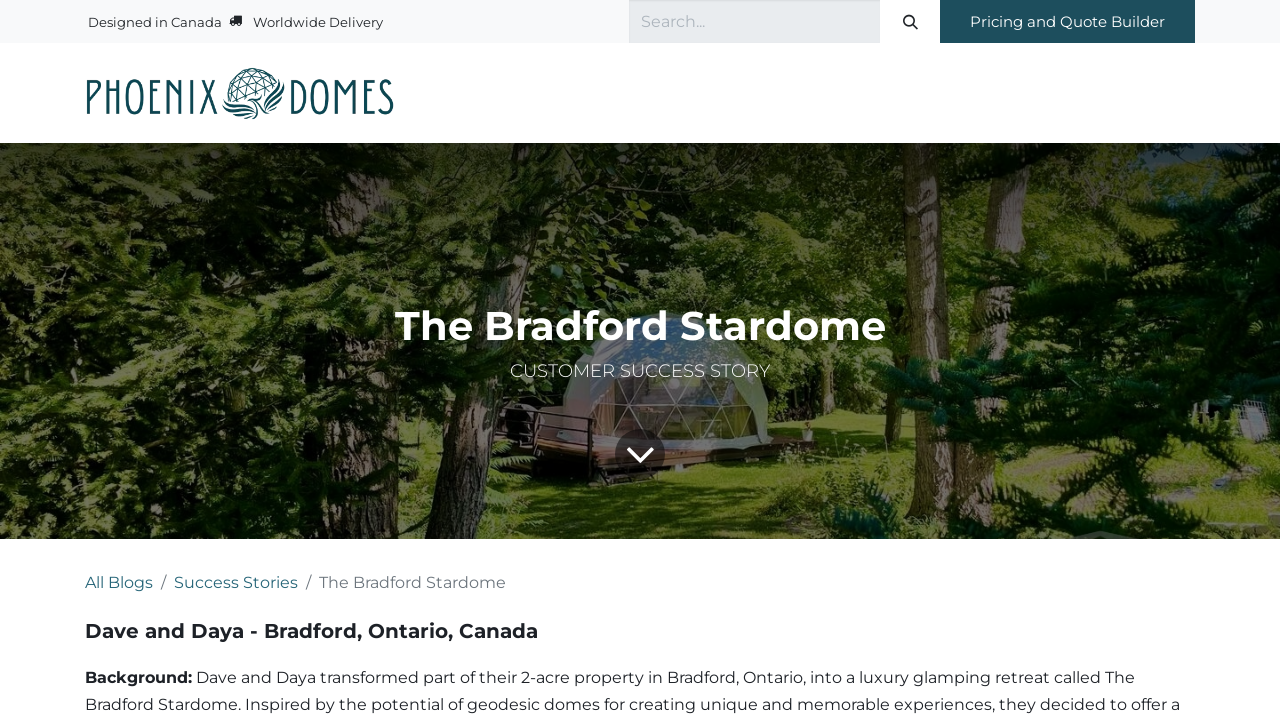

--- FILE ---
content_type: text/html; charset=utf-8
request_url: https://phoenixdomes.com/blog/success-stories-9/the-bradford-stardome-31
body_size: 17898
content:
<!DOCTYPE html>
<html lang="en-US" data-website-id="1" data-main-object="blog.post(31,)" data-add2cart-redirect="2">
    <head>
        <meta charset="utf-8"/>
        <meta http-equiv="X-UA-Compatible" content="IE=edge"/>
        <meta name="viewport" content="width=device-width, initial-scale=1"/>
        <meta name="generator" content="Odoo"/>
        <meta name="description" content="Dave and Daya transformed part of their 2-acre property in Bradford, Ontario, into a luxury glamping retreat called The Bradford Stardome."/>
            
        <meta property="og:type" content="article"/>
        <meta property="og:title" content="The Bradford Stardome"/>
        <meta property="og:site_name" content="Phoenix Domes"/>
        <meta property="og:url" content="https://phoenixdomes.com/blog/success-stories-9/the-bradford-stardome-31"/>
        <meta property="og:image" content="https://store.phoenixdomes.com/web/image/4827-b68fbb67/bradform-star-phoenix-dome-Phoenix-Domes.jpg"/>
        <meta property="og:description" content="Dave and Daya transformed part of their 2-acre property in Bradford, Ontario, into a luxury glamping retreat called The Bradford Stardome."/>
        <meta property="article:published_time" content="2023-09-11 19:27:02"/>
        <meta property="article:modified_time" content="2025-03-22 03:02:08.534369"/>
        <meta property="article:tag" content="Short-term Rental"/>
            
        <meta name="twitter:card" content="summary_large_image"/>
        <meta name="twitter:title" content="The Bradford Stardome"/>
        <meta name="twitter:image" content="https://store.phoenixdomes.com/web/image/4827-b68fbb67/bradform-star-phoenix-dome-Phoenix-Domes.jpg"/>
        <meta name="twitter:description" content="Dave and Daya transformed part of their 2-acre property in Bradford, Ontario, into a luxury glamping retreat called The Bradford Stardome."/>
        
        <link rel="alternate" hreflang="en" href="https://phoenixdomes.com/blog/success-stories-9/the-bradford-stardome-31"/>
        <link rel="alternate" hreflang="fr" href="https://phoenixdomes.com/fr_CA/blog/success-stories-9/the-bradford-stardome-31"/>
        <link rel="alternate" hreflang="x-default" href="https://phoenixdomes.com/blog/success-stories-9/the-bradford-stardome-31"/>
        <link rel="canonical" href="https://phoenixdomes.com/blog/success-stories-9/the-bradford-stardome-31"/>
        
        
        <title> The Bradford Stardome | Phoenix Domes </title>
        <link type="image/x-icon" rel="shortcut icon" href="/web/image/website/1/favicon?unique=aeaf72a"/>
        <link rel="preload" href="/web/static/src/libs/fontawesome/fonts/fontawesome-webfont.woff2?v=4.7.0" as="font" crossorigin=""/>
        <link type="text/css" rel="stylesheet" href="/web/assets/1/bd325b5/web.assets_frontend.min.css"/>
        <script id="web.layout.odooscript" type="f81e37fe307a96afe5ddc129-text/javascript">
            var odoo = {
                csrf_token: "6ce78155951bf90e8a76733ba303b9d6773e7323o1800667456",
                debug: "",
            };
        </script>
        <script type="f81e37fe307a96afe5ddc129-text/javascript">
            odoo.__session_info__ = {"is_admin": false, "is_system": false, "is_website_user": true, "user_id": false, "is_frontend": true, "profile_session": null, "profile_collectors": null, "profile_params": null, "show_effect": false, "currencies": {"3": {"symbol": "$", "position": "before", "digits": [69, 2]}, "33": {"symbol": "$", "position": "before", "digits": [69, 2]}, "1": {"symbol": "$", "position": "before", "digits": [69, 2]}}, "bundle_params": {"lang": "en_US", "website_id": 1}, "translationURL": "/website/translations", "cache_hashes": {"translations": "628f4fc7e0023fc7c184ad834854e3717c77ec79"}, "geoip_country_code": "US", "geoip_phone_code": 1, "lang_url_code": "en"};
            if (!/(^|;\s)tz=/.test(document.cookie)) {
                const userTZ = Intl.DateTimeFormat().resolvedOptions().timeZone;
                document.cookie = `tz=${userTZ}; path=/`;
            }
        </script>
        <script type="f81e37fe307a96afe5ddc129-text/javascript" defer="defer" src="/web/assets/1/9ee6232/web.assets_frontend_minimal.min.js" onerror="__odooAssetError=1"></script>
        <script type="f81e37fe307a96afe5ddc129-text/javascript" defer="defer" data-src="/web/assets/1/d62c4b2/web.assets_frontend_lazy.min.js" onerror="__odooAssetError=1"></script>
        
                    <script type="f81e37fe307a96afe5ddc129-text/javascript">
            
                if (!window.odoo) {
                    window.odoo = {
                        csrf_token: "6ce78155951bf90e8a76733ba303b9d6773e7323o1800667456",
                    };
                }
                odoo.__session_info__ = Object.assign(odoo.__session_info__ || {}, {
                    livechatData: {
                        isAvailable: false,
                        serverUrl: "https://phoenixdomes.com",
                        options: {},
                    },
                });
            
                    </script>
        <link rel="dns-prefetch" href="https://www.googletagmanager.com">
<script defer data-domain="phoenixdomes.com" data-api="/mulberry/ph-api/event" src="/mulberry/ph-js/script.js" type="f81e37fe307a96afe5ddc129-text/javascript"></script>

    </head>
    <body>



        <div id="wrapwrap" class="   ">
                <header id="top" data-anchor="true" data-name="Header" class="   o_header_fixed o_hoverable_dropdown" style=" ">
                    
    <nav data-name="Navbar" aria-label="Main" class="navbar navbar-expand-lg navbar-light o_colored_level o_cc o_header_force_no_radius d-none d-lg-block p-0 shadow-sm rounded-0 ">
        

            <div id="o_main_nav">
                <div aria-label="Top" class="o_header_sales_three_top o_header_hide_on_scroll position-relative border-bottom z-index-1 o_border_contrast">
                    <div class="container d-flex justify-content-between gap-3 h-100">
                        <ul class="navbar-nav align-items-center gap-3 py-1">
                            
                            
        <li class="flex-basis-0 flex-grow-1 flex-shrink-0">
                <div data-name="Text" class="s_text_block d-flex flex-column flex-lg-row gap-1 gap-lg-4 align-items-lg-center mx-auto">
                    <small class="d-flex align-items-center">
                        &nbsp;Designed in Canada</small><small class="d-flex align-items-center"></small>
                    <small class="d-flex align-items-center">
                        <i class="fa fa-1x fa-fw fa-truck fa-stack me-1" contenteditable="false"></i>
                        Worldwide Delivery</small>
                </div>
        </li>
                        </ul>
                        <ul class="navbar-nav">
                            
        <li class="">
    <form method="get" class="o_searchbar_form o_wait_lazy_js s_searchbar_input h-100 z-index-0" action="/website/search" data-snippet="s_searchbar_input">
            <div role="search" class="input-group h-100">
        <input type="search" name="search" class="search-query form-control oe_search_box border-0 bg-light border-0 border-start rounded-0" placeholder="Search..." data-search-type="all" data-limit="5" data-display-image="true" data-display-description="true" data-display-extra-link="true" data-display-detail="true" data-order-by="name asc"/>
        <button type="submit" aria-label="Search" title="Search" class="btn oe_search_button rounded-0 bg-o-color-4">
            <i class="oi oi-search"></i>
        </button>
    </div>

            <input name="order" type="hidden" class="o_search_order_by" value="name asc"/>
            
    
        </form>
        </li>
                            
        <li class="">
            <div class="oe_structure oe_structure_solo d-flex h-100">
            <section class="oe_unremovable oe_unmovable s_text_block o_colored_level" data-snippet="s_text_block" data-name="Text" style="background-image: none;">
                    <div class="h-100 container-fluid h-100 h-100 h-100">
                        <a href="/quote-builder-form" class="oe_unremovable btn_cta w-100 d-flex align-items-center h-100 rounded-0 btn btn-custom bg-o-color-2 btn-lg d-flex align-items-center h-100 rounded-0" data-bs-original-title="" title="" style="border-width: 1px; border-style: solid;">Pricing and Quote Builder​​​​</a>
                    </div>
                </section></div>
        </li>
                        </ul>
                    </div>
                </div>
                <div aria-label="Bottom" class="container d-flex align-items-center py-2">
                    
    <a data-name="Navbar Logo" href="/" class="navbar-brand logo me-4">
            
            <span role="img" aria-label="Logo of Phoenix Domes" title="Phoenix Domes"><img src="/web/image/website/1/logo/Phoenix%20Domes?unique=aeaf72a" class="img img-fluid" width="95" height="40" alt="Phoenix Domes" loading="lazy"/></span>
        </a>
    
                    <div class="ms-auto">
                        <ul class="navbar-nav justify-content-end align-items-center gap-2 w-100 o_header_separator">
                            
        
            <li class="position-relative divider d-none"></li> 
            <li class="o_wsale_my_cart d-none position-relative">
                <a href="/shop/cart" class="nav-link btn btn-sm d-flex flex-row-reverse align-items-center text-uppercase fw-bold">
                    <div class="d-contains">
                        <sup class="my_cart_quantity badge text-bg-primary top-0 d-block ms-2 d-none" data-order-id="">0</sup>
                    </div>
                    <span class=""><span class="fa fa-shopping-cart"></span>​</span>
                </a>
            </li>
        
        <li data-name="Language Selector" class="o_header_language_selector position-relative">
        
            <div class="js_language_selector  dropdown d-print-none">
                <button type="button" data-bs-toggle="dropdown" aria-haspopup="true" aria-expanded="true" class="btn border-0 dropdown-toggle nav-link btn-sm d-flex align-items-center fw-bold text-uppercase o_nav-link_secondary">
                    <span class="align-middle ms-1">English (US)</span>
                </button>
                <div role="menu" class="dropdown-menu dropdown-menu-end">
                        <a class="dropdown-item js_change_lang active" href="/blog/success-stories-9/the-bradford-stardome-31" data-url_code="en" title="English (US)">
                            <span class="ms-1">English (US)</span>
                        </a>
                        <a class="dropdown-item js_change_lang " href="/fr_CA/blog/success-stories-9/the-bradford-stardome-31" data-url_code="fr_CA" title=" Français (CA)">
                            <span class="ms-1"> Français (CA)</span>
                        </a>
                </div>
            </div>
        
        </li>
                            
            <li class="position-relative o_no_autohide_item">
                <a href="/web/login" class="nav-link btn-sm fw-bold text-uppercase o_nav-link_secondary">Sign in</a>
            </li>
                            
        
        
                        </ul>
                        
    <ul id="top_menu" role="menu" class="nav navbar-nav o_menu_loading justify-content-end">
        

                            
    <li role="presentation" class="nav-item">
        <a role="menuitem" href="/" class="nav-link ">
            <span>Home</span>
        </a>
    </li>
    <li class="nav-item dropdown ">
        <a data-bs-toggle="dropdown" href="#" class="nav-link dropdown-toggle   ">
            <span>About</span>
        </a>
        <ul role="menu" class="dropdown-menu ">
    <li role="presentation" class="">
        <a role="menuitem" href="/our-story" class="dropdown-item ">
            <span>Our Story</span>
        </a>
    </li>
    <li role="presentation" class="">
        <a role="menuitem" href="/the-team" class="dropdown-item ">
            <span>Phoenix Domes Team</span>
        </a>
    </li>
    <li role="presentation" class="">
        <a role="menuitem" href="/unique-structures" class="dropdown-item ">
            <span>Our Innovations</span>
        </a>
    </li>
    <li role="presentation" class="">
        <a role="menuitem" href="/our-community" class="dropdown-item ">
            <span>Our Community</span>
        </a>
    </li>
    <li role="presentation" class="">
        <a role="menuitem" href="/customer-map" class="dropdown-item ">
            <span>Customer Map</span>
        </a>
    </li>
    <li role="presentation" class="">
        <a role="menuitem" href="/why-phoenix-domes" class="dropdown-item ">
            <span>Why Phoenix Domes</span>
        </a>
    </li>
        </ul>
    </li>
    <li class="nav-item dropdown position-static">
        <a data-bs-toggle="dropdown" href="#" class="nav-link dropdown-toggle o_mega_menu_toggle  " data-bs-display="static">
            <span>Domes</span>
        </a>
        <div data-name="Mega Menu" class="dropdown-menu o_mega_menu o_no_parent_editor">
    






































































































<section class="s_mega_menu_odoo_menu pt16 o_colored_level o_cc o_cc1" style="background-image: none;">
        <div class="container">
            <div class="row">
                <div class="col-md-6 col-lg pt16 o_colored_level pb16">
                    <h4 class="o_default_snippet_text text-uppercase h5 fw-bold mt-0"><font class="text-o-color-2">Our Domes</font></h4>
                    <div class="s_hr text-start pt4 pb16 text-o-color-3" data-name="Separator">
                        <hr class="w-100 mx-auto" style="border-top: 2px solid rgb(54, 144, 170);">
                    </div>
                    <nav class="nav flex-column">
                        <a href="/deluxe-4-season-dome-kits" class="nav-link px-0" data-name="Menu Item" data-bs-original-title="" title="" style="text-align: left;">4-Season Glamping Packages</a>
                        
                        <a href="/glass-domes" class="nav-link px-0" data-name="Menu Item" data-bs-original-title="" title="" style="text-align: left;">Glass Domes</a><a href="/hard-panel-domes" class="nav-link px-0" data-name="Menu Item" data-bs-original-title="" title="" style="text-align: left;">Hard Panel Domes</a><a href="/residential-dome-kits" class="nav-link px-0" data-name="Menu Item" data-bs-original-title="" title="" style="text-align: left;">Residential Domes</a><a href="/yoga-studio-domes" class="nav-link px-0" data-name="Menu Item" data-bs-original-title="" title="" style="text-align: left;">Yoga/Studio Domes</a><a href="/rental-domes" class="nav-link px-0" data-name="Menu Item" data-bs-original-title="" title="" style="text-align: left;">Short-term Rental Domes</a><a href="/custom-domes" class="nav-link px-0" data-name="Menu Item" data-bs-original-title="" title="" style="text-align: left;">Custom Domes</a>
                        
                        <a href="/zomes" class="nav-link px-0" data-name="Menu Item" data-bs-original-title="" title="" style="text-align: left;">Zomes</a><a href="/unique-structures" class="nav-link px-0" data-name="Menu Item" data-bs-original-title="" title="" style="text-align: left;">Unique Structures</a><a href="/greenhouse-domes" class="nav-link px-0" data-name="Menu Item" data-bs-original-title="" title="" style="text-align: left;">Greenhouse Domes</a>
                        <a href="/specials" class="nav-link px-0" data-name="Menu Item" data-bs-original-title="" title="" style="text-align: left;">Specials</a><a href="/patio-domes" class="nav-link px-0" data-name="Menu Item" data-bs-original-title="" title="" style="text-align: left;">Restaurant/Patio Domes</a><a href="/event-domes" data-bs-original-title="" title="">Event Domes</a></nav>
                </div>
                <div class="col-md-6 col-lg pt16 pb24 o_colored_level">
                    <h4 class="o_default_snippet_text text-uppercase h5 fw-bold mt-0"><font class="text-o-color-2">Dome Upgrades</font></h4>
                    <div class="s_hr text-start pt4 pb16 text-o-color-1" data-name="Separator">
                        <hr class="w-100 mx-auto" style="border-top-width: 2px; border-top-style: solid;">
                    </div>
                    <nav class="nav flex-column">
                        
                        
                        <a href="/glass-hybrid-domes" class="nav-link px-0" data-name="Menu Item" data-bs-original-title="" title="" style="text-align: left;">Glass Panorama Window Upgrade</a><a href="/hybrid-double-pane-glass-skylight" class="nav-link px-0" data-name="Menu Item" data-bs-original-title="" title="" style="text-align: left;">Glass Skylight Upgrade</a><a href="/wood-paneling-kit" class="nav-link px-0" data-name="Menu Item" data-bs-original-title="" title="" style="text-align: left;">Interior Wood Paneling</a><a href="/aluminum-roof-kit" class="nav-link px-0" data-name="Menu Item" data-bs-original-title="" title="" style="text-align: left;">Aluminum Roof Panel Upgrade</a><a href="/blog/dome-academy-3/more-insulation-for-your-dome-34" class="nav-link px-0" data-name="Menu Item" data-bs-original-title="" title="" style="text-align: left;">Insulation Upgrade</a></nav>
                </div>
                <div class="col-md-6 col-lg pt16 pb24 o_colored_level">
                    <h4 class="o_default_snippet_text text-uppercase h5 fw-bold mt-0"><font class="text-o-color-2">Domes by Size</font></h4>
                    <div class="s_hr text-start pt4 pb16 text-o-color-2" data-name="Separator">
                        <hr class="w-100 mx-auto" style="border-top-width: 2px; border-top-style: solid;">
                    </div>
                    <nav class="nav flex-column">
                        <a href="/5m-domes" class="nav-link px-0" data-name="Menu Item" data-bs-original-title="" title="" style="text-align: left;">16ft / 5 metres / 210 sqft</a><a href="/6m-domes" class="nav-link px-0" data-name="Menu Item" data-bs-original-title="" title="" style="text-align: left;">20ft / 6 metres / 290 sqft</a><a href="/7m-domes" class="nav-link px-0" data-name="Menu Item" data-bs-original-title="" title="" style="text-align: left;">23ft / 7 metres / 400 sqft</a><a href="/8m-domes" class="nav-link px-0" data-name="Menu Item" data-bs-original-title="" title="" style="text-align: left;">26ft / 8 metres / 520 sqft</a><a href="/9m-domes" class="nav-link px-0" data-name="Menu Item" data-bs-original-title="" title="" style="text-align: left;">30ft / 9 metres / 690 sqft</a><a href="/10m-domes" class="nav-link px-0" data-name="Menu Item" data-bs-original-title="" title="" style="text-align: left;" aria-describedby="popover789366">33ft / 10 metres / 785 sqft</a>
                        
                        
                        
                        
                    </nav>
                </div>
                <div class="col-md-6 col-lg pt16 pb24 o_colored_level d-lg-block d-none o_snippet_mobile_invisible" data-invisible="1">
                    <h4 class="o_default_snippet_text text-uppercase h5 fw-bold mt-0"><font class="text-o-color-2">EXTRAS</font><br></h4>
                    <div class="s_hr text-start pt4 pb16 text-o-color-5" data-name="Separator">
                        <hr class="w-100 mx-auto" style="border-top-width: 2px; border-top-style: solid;">
                    </div>
                    <nav class="nav flex-column">
                        <a href="/gallery" class="nav-link px-0" data-name="Menu Item" data-bs-original-title="" title="" style="text-align: left;">Photo Galleries</a>
                        <a href="/360-dome-experience" class="nav-link px-0" data-name="Menu Item" data-bs-original-title="" title="" style="text-align: left;">360° Experience</a>
                        <a href="/3d-walkthrough" class="nav-link px-0" data-name="Menu Item" data-bs-original-title="" title="" style="text-align: left;">3D Walkthroughs</a>
                        <a class="nav-link px-0" data-name="Menu Item" data-bs-original-title="" title="" href="/customer-stories-testimonials" style="text-align: left;">Success Stories &amp; Reviews</a><a class="nav-link px-0" data-name="Menu Item" data-bs-original-title="" title="" href="/resource-downloads" style="text-align: left;">Installation &amp; Setup Guides</a><a class="nav-link px-0" data-name="Menu Item" data-bs-original-title="" title="" href="/affiliate-program" style="text-align: left;">Join Our Affiliate Program</a><a class="nav-link px-0" data-name="Menu Item" data-bs-original-title="" title="" href="/financing" style="text-align: left;">Financing Options</a>
                    </nav>
                </div><div class="col-md-6 col-lg pt16 pb24 o_colored_level d-lg-none o_snippet_desktop_invisible" data-invisible="1">
                    <h4 class="o_default_snippet_text text-uppercase h5 fw-bold mt-0"><font class="text-o-color-2">Media</font><br></h4>
                    <div class="s_hr text-start pt4 pb16 text-o-color-5" data-name="Separator">
                        <hr class="w-100 mx-auto" style="border-top-width: 2px; border-top-style: solid;">
                    </div>
                    <nav class="nav flex-column">
                        <a href="/gallery" class="nav-link px-0" data-name="Menu Item" data-bs-original-title="" title="" style="text-align: left;">Photo Galleries</a>
                        <a href="/360-dome-experience-mobile" class="nav-link px-0" data-name="Menu Item" data-bs-original-title="" title="" style="text-align: left;">360° Mobile Experience </a>
                        <a href="/3d-walkthrough" class="nav-link px-0" data-name="Menu Item" data-bs-original-title="" title="" style="text-align: left;">3D Walkthroughs</a>
                        <a class="nav-link px-0" data-name="Menu Item" data-bs-original-title="" title="" href="#" style="text-align: left;">Reviews &amp; Testimonials</a>
                    </nav>
                </div>
            </div>
        </div>
        
    </section></div>
    </li>
    <li class="nav-item dropdown ">
        <a data-bs-toggle="dropdown" href="#" class="nav-link dropdown-toggle   ">
            <span>Saunas, Tents and More</span>
        </a>
        <ul role="menu" class="dropdown-menu ">
    <li role="presentation" class="">
        <a role="menuitem" href="/glamping-tents" class="dropdown-item ">
            <span>Glamping Tents</span>
        </a>
    </li>
    <li role="presentation" class="">
        <a role="menuitem" href="/cedar-saunas" class="dropdown-item ">
            <span>Cedar Saunas</span>
        </a>
    </li>
    <li role="presentation" class="">
        <a role="menuitem" href="/cedar-hot-tubs" class="dropdown-item ">
            <span>Cedar Hot Tubs</span>
        </a>
    </li>
    <li role="presentation" class="">
        <a role="menuitem" href="/cedar-cold-plunges" class="dropdown-item ">
            <span>Cedar Cold Plunges</span>
        </a>
    </li>
    <li role="presentation" class="">
        <a role="menuitem" href="/cedar-outdoor-showers" class="dropdown-item ">
            <span>Cedar Outdoor Showers</span>
        </a>
    </li>
        </ul>
    </li>
    <li role="presentation" class="nav-item">
        <a role="menuitem" href="/shop" class="nav-link ">
            <span>Shop</span>
        </a>
    </li>
    <li role="presentation" class="nav-item">
        <a role="menuitem" href="/financing" class="nav-link ">
            <span>Financing Options</span>
        </a>
    </li>
    <li class="nav-item dropdown ">
        <a data-bs-toggle="dropdown" href="#" class="nav-link dropdown-toggle   ">
            <span>Dome Academy</span>
        </a>
        <ul role="menu" class="dropdown-menu ">
    <li role="presentation" class="">
        <a role="menuitem" href="/get-started" class="dropdown-item ">
            <span>Getting Started</span>
        </a>
    </li>
    <li role="presentation" class="">
        <a role="menuitem" href="/blog/dome-academy-3" class="dropdown-item ">
            <span>Education Series</span>
        </a>
    </li>
    <li role="presentation" class="">
        <a role="menuitem" href="/resource-downloads" class="dropdown-item ">
            <span>Resources &amp; Guides</span>
        </a>
    </li>
    <li role="presentation" class="">
        <a role="menuitem" href="/ordering-shipping-delivery-faq" class="dropdown-item ">
            <span>Ordering, Shipping &amp; Delivery FAQ</span>
        </a>
    </li>
    <li role="presentation" class="">
        <a role="menuitem" href="/customer-map" class="dropdown-item ">
            <span>Customer Map</span>
        </a>
    </li>
    <li role="presentation" class="">
        <a role="menuitem" href="/customer-stories-testimonials" class="dropdown-item ">
            <span>Success Stories &amp; Reviews</span>
        </a>
    </li>
    <li role="presentation" class="">
        <a role="menuitem" href="/blog/dome-academy-3/newsletter-archive-45" class="dropdown-item ">
            <span>Newsletter Archive</span>
        </a>
    </li>
        </ul>
    </li>
    <li role="presentation" class="nav-item">
        <a role="menuitem" href="/blog/dome-life-1" class="nav-link ">
            <span>Dome Life</span>
        </a>
    </li>
    <li role="presentation" class="nav-item">
        <a role="menuitem" href="/customer-map" class="nav-link ">
            <span>Customer Map</span>
        </a>
    </li>
    <li role="presentation" class="nav-item">
        <a role="menuitem" href="/general-info" class="nav-link ">
            <span>Book a Call</span>
        </a>
    </li>
                        
    </ul>
                    </div>
                </div>
            </div>
        
    </nav>
    <nav data-name="Navbar" aria-label="Mobile" class="navbar  navbar-light o_colored_level o_cc o_header_mobile d-block d-lg-none shadow-sm o_header_force_no_radius">
        

        <div id="o_main_nav" class="container flex-wrap justify-content-between">
            
    <a data-name="Navbar Logo" href="/" class="navbar-brand logo ">
            
            <span role="img" aria-label="Logo of Phoenix Domes" title="Phoenix Domes"><img src="/web/image/website/1/logo/Phoenix%20Domes?unique=aeaf72a" class="img img-fluid" width="95" height="40" alt="Phoenix Domes" loading="lazy"/></span>
        </a>
    
            <ul class="o_header_mobile_buttons_wrap navbar-nav flex-row align-items-center gap-2 mb-0">
        
            <li class=" divider d-none"></li> 
            <li class="o_wsale_my_cart d-none ">
                <a href="/shop/cart" class="o_navlink_background_hover btn position-relative rounded-circle border-0 p-1 text-reset">
                    <div class="">
                        <i class="fa fa-shopping-cart fa-stack"></i>
                        <sup class="my_cart_quantity badge text-bg-primary position-absolute top-0 end-0 mt-n1 me-n1 rounded-pill d-none" data-order-id="">0</sup>
                    </div>
                </a>
            </li>
        
                <li class="">
                    <button class="nav-link btn me-auto p-2 o_not_editable" type="button" data-bs-toggle="offcanvas" data-bs-target="#top_menu_collapse_mobile" aria-controls="top_menu_collapse_mobile" aria-expanded="false" aria-label="Toggle navigation" fdprocessedid="irb8oj">
                        <span class="navbar-toggler-icon"></span>
                    </button>
                </li>
            </ul>
            <div id="top_menu_collapse_mobile" class="offcanvas offcanvas-end o_navbar_mobile">
                <div class="offcanvas-header justify-content-end o_not_editable">
                    <button type="button" class="nav-link btn-close" data-bs-dismiss="offcanvas" aria-label="Close"></button>
                </div>
                <div class="offcanvas-body d-flex flex-column justify-content-between h-100 w-100">
                    <ul class="navbar-nav">
                        
        <li class="">
    <form method="get" class="o_searchbar_form o_wait_lazy_js s_searchbar_input " action="/website/search" data-snippet="s_searchbar_input">
            <div role="search" class="input-group mb-3">
        <input type="search" name="search" class="search-query form-control oe_search_box border-0 bg-light rounded-start-pill text-bg-light ps-3" placeholder="Search..." data-search-type="all" data-limit="0" data-display-image="true" data-display-description="true" data-display-extra-link="true" data-display-detail="true" data-order-by="name asc"/>
        <button type="submit" aria-label="Search" title="Search" class="btn oe_search_button rounded-end-pill bg-o-color-3 pe-3">
            <i class="oi oi-search"></i>
        </button>
    </div>

            <input name="order" type="hidden" class="o_search_order_by" value="name asc"/>
            
    
        </form>
        </li>
                        
    <ul id="top_menu" role="menu" class="nav navbar-nav  text-center">
        

                            
    <li role="presentation" class="nav-item">
        <a role="menuitem" href="/" class="nav-link ">
            <span>Home</span>
        </a>
    </li>
    <li class="nav-item dropdown ">
        <a data-bs-toggle="dropdown" href="#" class="nav-link dropdown-toggle   ">
            <span>About</span>
        </a>
        <ul role="menu" class="dropdown-menu position-relative rounded-0 o_dropdown_without_offset text-center">
    <li role="presentation" class="">
        <a role="menuitem" href="/our-story" class="dropdown-item ">
            <span>Our Story</span>
        </a>
    </li>
    <li role="presentation" class="">
        <a role="menuitem" href="/the-team" class="dropdown-item ">
            <span>Phoenix Domes Team</span>
        </a>
    </li>
    <li role="presentation" class="">
        <a role="menuitem" href="/unique-structures" class="dropdown-item ">
            <span>Our Innovations</span>
        </a>
    </li>
    <li role="presentation" class="">
        <a role="menuitem" href="/our-community" class="dropdown-item ">
            <span>Our Community</span>
        </a>
    </li>
    <li role="presentation" class="">
        <a role="menuitem" href="/customer-map" class="dropdown-item ">
            <span>Customer Map</span>
        </a>
    </li>
    <li role="presentation" class="">
        <a role="menuitem" href="/why-phoenix-domes" class="dropdown-item ">
            <span>Why Phoenix Domes</span>
        </a>
    </li>
        </ul>
    </li>
    <li class="nav-item dropdown position-static">
        <a data-bs-toggle="dropdown" href="#" class="nav-link dropdown-toggle o_mega_menu_toggle  " data-bs-display="static">
            <span>Domes</span>
        </a>
        <div data-name="Mega Menu" class="dropdown-menu o_mega_menu o_no_parent_editor">
    






































































































<section class="s_mega_menu_odoo_menu pt16 o_colored_level o_cc o_cc1" style="background-image: none;">
        <div class="container">
            <div class="row">
                <div class="col-md-6 col-lg pt16 o_colored_level pb16">
                    <h4 class="o_default_snippet_text text-uppercase h5 fw-bold mt-0"><font class="text-o-color-2">Our Domes</font></h4>
                    <div class="s_hr text-start pt4 pb16 text-o-color-3" data-name="Separator">
                        <hr class="w-100 mx-auto" style="border-top: 2px solid rgb(54, 144, 170);">
                    </div>
                    <nav class="nav flex-column">
                        <a href="/deluxe-4-season-dome-kits" class="nav-link px-0" data-name="Menu Item" data-bs-original-title="" title="" style="text-align: left;">4-Season Glamping Packages</a>
                        
                        <a href="/glass-domes" class="nav-link px-0" data-name="Menu Item" data-bs-original-title="" title="" style="text-align: left;">Glass Domes</a><a href="/hard-panel-domes" class="nav-link px-0" data-name="Menu Item" data-bs-original-title="" title="" style="text-align: left;">Hard Panel Domes</a><a href="/residential-dome-kits" class="nav-link px-0" data-name="Menu Item" data-bs-original-title="" title="" style="text-align: left;">Residential Domes</a><a href="/yoga-studio-domes" class="nav-link px-0" data-name="Menu Item" data-bs-original-title="" title="" style="text-align: left;">Yoga/Studio Domes</a><a href="/rental-domes" class="nav-link px-0" data-name="Menu Item" data-bs-original-title="" title="" style="text-align: left;">Short-term Rental Domes</a><a href="/custom-domes" class="nav-link px-0" data-name="Menu Item" data-bs-original-title="" title="" style="text-align: left;">Custom Domes</a>
                        
                        <a href="/zomes" class="nav-link px-0" data-name="Menu Item" data-bs-original-title="" title="" style="text-align: left;">Zomes</a><a href="/unique-structures" class="nav-link px-0" data-name="Menu Item" data-bs-original-title="" title="" style="text-align: left;">Unique Structures</a><a href="/greenhouse-domes" class="nav-link px-0" data-name="Menu Item" data-bs-original-title="" title="" style="text-align: left;">Greenhouse Domes</a>
                        <a href="/specials" class="nav-link px-0" data-name="Menu Item" data-bs-original-title="" title="" style="text-align: left;">Specials</a><a href="/patio-domes" class="nav-link px-0" data-name="Menu Item" data-bs-original-title="" title="" style="text-align: left;">Restaurant/Patio Domes</a><a href="/event-domes" data-bs-original-title="" title="">Event Domes</a></nav>
                </div>
                <div class="col-md-6 col-lg pt16 pb24 o_colored_level">
                    <h4 class="o_default_snippet_text text-uppercase h5 fw-bold mt-0"><font class="text-o-color-2">Dome Upgrades</font></h4>
                    <div class="s_hr text-start pt4 pb16 text-o-color-1" data-name="Separator">
                        <hr class="w-100 mx-auto" style="border-top-width: 2px; border-top-style: solid;">
                    </div>
                    <nav class="nav flex-column">
                        
                        
                        <a href="/glass-hybrid-domes" class="nav-link px-0" data-name="Menu Item" data-bs-original-title="" title="" style="text-align: left;">Glass Panorama Window Upgrade</a><a href="/hybrid-double-pane-glass-skylight" class="nav-link px-0" data-name="Menu Item" data-bs-original-title="" title="" style="text-align: left;">Glass Skylight Upgrade</a><a href="/wood-paneling-kit" class="nav-link px-0" data-name="Menu Item" data-bs-original-title="" title="" style="text-align: left;">Interior Wood Paneling</a><a href="/aluminum-roof-kit" class="nav-link px-0" data-name="Menu Item" data-bs-original-title="" title="" style="text-align: left;">Aluminum Roof Panel Upgrade</a><a href="/blog/dome-academy-3/more-insulation-for-your-dome-34" class="nav-link px-0" data-name="Menu Item" data-bs-original-title="" title="" style="text-align: left;">Insulation Upgrade</a></nav>
                </div>
                <div class="col-md-6 col-lg pt16 pb24 o_colored_level">
                    <h4 class="o_default_snippet_text text-uppercase h5 fw-bold mt-0"><font class="text-o-color-2">Domes by Size</font></h4>
                    <div class="s_hr text-start pt4 pb16 text-o-color-2" data-name="Separator">
                        <hr class="w-100 mx-auto" style="border-top-width: 2px; border-top-style: solid;">
                    </div>
                    <nav class="nav flex-column">
                        <a href="/5m-domes" class="nav-link px-0" data-name="Menu Item" data-bs-original-title="" title="" style="text-align: left;">16ft / 5 metres / 210 sqft</a><a href="/6m-domes" class="nav-link px-0" data-name="Menu Item" data-bs-original-title="" title="" style="text-align: left;">20ft / 6 metres / 290 sqft</a><a href="/7m-domes" class="nav-link px-0" data-name="Menu Item" data-bs-original-title="" title="" style="text-align: left;">23ft / 7 metres / 400 sqft</a><a href="/8m-domes" class="nav-link px-0" data-name="Menu Item" data-bs-original-title="" title="" style="text-align: left;">26ft / 8 metres / 520 sqft</a><a href="/9m-domes" class="nav-link px-0" data-name="Menu Item" data-bs-original-title="" title="" style="text-align: left;">30ft / 9 metres / 690 sqft</a><a href="/10m-domes" class="nav-link px-0" data-name="Menu Item" data-bs-original-title="" title="" style="text-align: left;" aria-describedby="popover789366">33ft / 10 metres / 785 sqft</a>
                        
                        
                        
                        
                    </nav>
                </div>
                <div class="col-md-6 col-lg pt16 pb24 o_colored_level d-lg-block d-none o_snippet_mobile_invisible" data-invisible="1">
                    <h4 class="o_default_snippet_text text-uppercase h5 fw-bold mt-0"><font class="text-o-color-2">EXTRAS</font><br></h4>
                    <div class="s_hr text-start pt4 pb16 text-o-color-5" data-name="Separator">
                        <hr class="w-100 mx-auto" style="border-top-width: 2px; border-top-style: solid;">
                    </div>
                    <nav class="nav flex-column">
                        <a href="/gallery" class="nav-link px-0" data-name="Menu Item" data-bs-original-title="" title="" style="text-align: left;">Photo Galleries</a>
                        <a href="/360-dome-experience" class="nav-link px-0" data-name="Menu Item" data-bs-original-title="" title="" style="text-align: left;">360° Experience</a>
                        <a href="/3d-walkthrough" class="nav-link px-0" data-name="Menu Item" data-bs-original-title="" title="" style="text-align: left;">3D Walkthroughs</a>
                        <a class="nav-link px-0" data-name="Menu Item" data-bs-original-title="" title="" href="/customer-stories-testimonials" style="text-align: left;">Success Stories &amp; Reviews</a><a class="nav-link px-0" data-name="Menu Item" data-bs-original-title="" title="" href="/resource-downloads" style="text-align: left;">Installation &amp; Setup Guides</a><a class="nav-link px-0" data-name="Menu Item" data-bs-original-title="" title="" href="/affiliate-program" style="text-align: left;">Join Our Affiliate Program</a><a class="nav-link px-0" data-name="Menu Item" data-bs-original-title="" title="" href="/financing" style="text-align: left;">Financing Options</a>
                    </nav>
                </div><div class="col-md-6 col-lg pt16 pb24 o_colored_level d-lg-none o_snippet_desktop_invisible" data-invisible="1">
                    <h4 class="o_default_snippet_text text-uppercase h5 fw-bold mt-0"><font class="text-o-color-2">Media</font><br></h4>
                    <div class="s_hr text-start pt4 pb16 text-o-color-5" data-name="Separator">
                        <hr class="w-100 mx-auto" style="border-top-width: 2px; border-top-style: solid;">
                    </div>
                    <nav class="nav flex-column">
                        <a href="/gallery" class="nav-link px-0" data-name="Menu Item" data-bs-original-title="" title="" style="text-align: left;">Photo Galleries</a>
                        <a href="/360-dome-experience-mobile" class="nav-link px-0" data-name="Menu Item" data-bs-original-title="" title="" style="text-align: left;">360° Mobile Experience </a>
                        <a href="/3d-walkthrough" class="nav-link px-0" data-name="Menu Item" data-bs-original-title="" title="" style="text-align: left;">3D Walkthroughs</a>
                        <a class="nav-link px-0" data-name="Menu Item" data-bs-original-title="" title="" href="#" style="text-align: left;">Reviews &amp; Testimonials</a>
                    </nav>
                </div>
            </div>
        </div>
        
    </section></div>
    </li>
    <li class="nav-item dropdown ">
        <a data-bs-toggle="dropdown" href="#" class="nav-link dropdown-toggle   ">
            <span>Saunas, Tents and More</span>
        </a>
        <ul role="menu" class="dropdown-menu position-relative rounded-0 o_dropdown_without_offset text-center">
    <li role="presentation" class="">
        <a role="menuitem" href="/glamping-tents" class="dropdown-item ">
            <span>Glamping Tents</span>
        </a>
    </li>
    <li role="presentation" class="">
        <a role="menuitem" href="/cedar-saunas" class="dropdown-item ">
            <span>Cedar Saunas</span>
        </a>
    </li>
    <li role="presentation" class="">
        <a role="menuitem" href="/cedar-hot-tubs" class="dropdown-item ">
            <span>Cedar Hot Tubs</span>
        </a>
    </li>
    <li role="presentation" class="">
        <a role="menuitem" href="/cedar-cold-plunges" class="dropdown-item ">
            <span>Cedar Cold Plunges</span>
        </a>
    </li>
    <li role="presentation" class="">
        <a role="menuitem" href="/cedar-outdoor-showers" class="dropdown-item ">
            <span>Cedar Outdoor Showers</span>
        </a>
    </li>
        </ul>
    </li>
    <li role="presentation" class="nav-item">
        <a role="menuitem" href="/shop" class="nav-link ">
            <span>Shop</span>
        </a>
    </li>
    <li role="presentation" class="nav-item">
        <a role="menuitem" href="/financing" class="nav-link ">
            <span>Financing Options</span>
        </a>
    </li>
    <li class="nav-item dropdown ">
        <a data-bs-toggle="dropdown" href="#" class="nav-link dropdown-toggle   ">
            <span>Dome Academy</span>
        </a>
        <ul role="menu" class="dropdown-menu position-relative rounded-0 o_dropdown_without_offset text-center">
    <li role="presentation" class="">
        <a role="menuitem" href="/get-started" class="dropdown-item ">
            <span>Getting Started</span>
        </a>
    </li>
    <li role="presentation" class="">
        <a role="menuitem" href="/blog/dome-academy-3" class="dropdown-item ">
            <span>Education Series</span>
        </a>
    </li>
    <li role="presentation" class="">
        <a role="menuitem" href="/resource-downloads" class="dropdown-item ">
            <span>Resources &amp; Guides</span>
        </a>
    </li>
    <li role="presentation" class="">
        <a role="menuitem" href="/ordering-shipping-delivery-faq" class="dropdown-item ">
            <span>Ordering, Shipping &amp; Delivery FAQ</span>
        </a>
    </li>
    <li role="presentation" class="">
        <a role="menuitem" href="/customer-map" class="dropdown-item ">
            <span>Customer Map</span>
        </a>
    </li>
    <li role="presentation" class="">
        <a role="menuitem" href="/customer-stories-testimonials" class="dropdown-item ">
            <span>Success Stories &amp; Reviews</span>
        </a>
    </li>
    <li role="presentation" class="">
        <a role="menuitem" href="/blog/dome-academy-3/newsletter-archive-45" class="dropdown-item ">
            <span>Newsletter Archive</span>
        </a>
    </li>
        </ul>
    </li>
    <li role="presentation" class="nav-item">
        <a role="menuitem" href="/blog/dome-life-1" class="nav-link ">
            <span>Dome Life</span>
        </a>
    </li>
    <li role="presentation" class="nav-item">
        <a role="menuitem" href="/customer-map" class="nav-link ">
            <span>Customer Map</span>
        </a>
    </li>
    <li role="presentation" class="nav-item">
        <a role="menuitem" href="/general-info" class="nav-link ">
            <span>Book a Call</span>
        </a>
    </li>
                        
    </ul>
                        
        <li class="">
                <div data-name="Text" class="s_text_block d-flex flex-column flex-lg-row gap-1 gap-lg-4 align-items-lg-center align-items-center mt-2 border-top pt-2 text-center o_border_contrast">
                    <small class="d-flex align-items-center">
                        &nbsp;Designed in Canada</small><small class="d-flex align-items-center"></small>
                    <small class="d-flex align-items-center">
                        <i class="fa fa-1x fa-fw fa-truck fa-stack me-1" contenteditable="false"></i>
                        Worldwide Delivery</small>
                </div>
        </li>
                        
                    </ul>
                    <ul class="navbar-nav gap-2 mt-3 w-100">
                        
            <li class=" o_no_autohide_item">
                <a href="/web/login" class="btn btn-outline-secondary w-100">Sign in</a>
            </li>
                        
        
        
                        
        <li data-name="Language Selector" class="o_header_language_selector ">
        
            <div class="js_language_selector dropup dropdown d-print-none">
                <button type="button" data-bs-toggle="dropdown" aria-haspopup="true" aria-expanded="true" class="btn border-0 dropdown-toggle btn-outline-secondary d-flex align-items-center w-100 px-2">
                    <span class="align-middle me-auto small">English (US)</span>
                </button>
                <div role="menu" class="dropdown-menu w-100">
                        <a class="dropdown-item js_change_lang active" href="/blog/success-stories-9/the-bradford-stardome-31" data-url_code="en" title="English (US)">
                            <span class="me-auto small">English (US)</span>
                        </a>
                        <a class="dropdown-item js_change_lang " href="/fr_CA/blog/success-stories-9/the-bradford-stardome-31" data-url_code="fr_CA" title=" Français (CA)">
                            <span class="me-auto small"> Français (CA)</span>
                        </a>
                </div>
            </div>
        
        </li>
                        
        <li class="">
            <div class="oe_structure oe_structure_solo ">
            <section class="oe_unremovable oe_unmovable s_text_block o_colored_level" data-snippet="s_text_block" data-name="Text" style="background-image: none;">
                    <div class="h-100 container-fluid h-100 h-100">
                        <a href="/quote-builder-form" class="oe_unremovable btn_cta w-100 d-flex align-items-center h-100 rounded-0 btn btn-custom bg-o-color-2 btn-lg w-100" data-bs-original-title="" title="" style="border-width: 1px; border-style: solid;">Pricing and Quote Builder​​​​</a>
                    </div>
                </section></div>
        </li>
                    </ul>
                </div>
            </div>
        </div>
    
    </nav>
    
        </header>
                <main>
                    
        <div id="wrap" class="js_blog website_blog">
            

        

        <section id="o_wblog_post_top">
            <div id="title" class="blog_header">
    <div data-name="Blog Post Cover" style="" data-use_size="True" data-use_filters="True" data-res-model="blog.post" data-res-id="31" class="o_record_cover_container d-flex flex-column h-100 o_colored_level o_cc o_cc3 o_cc o_half_screen_height o_record_has_cover  o_wblog_post_page_cover">
        <div style="background-image: url(/web/image/4827-b68fbb67/bradform-star-phoenix-dome-Phoenix-Domes.jpg);" class="o_record_cover_component o_record_cover_image o_we_snippet_autofocus"></div>
        <div style="opacity: 0.6;" class="o_record_cover_component o_record_cover_filter oe_black"></div>
        

                    <div class="container text-center position-relative h-100 d-flex flex-column flex-grow-1 justify-content-around">
                        <div class="o_wblog_post_title  ">
                            <h1 id="o_wblog_post_name" class="o_editable_no_shadow" data-oe-expression="blog_post.name" placeholder="Blog Post Title" data-blog-id="31">The Bradford Stardome</h1>
                            <div id="o_wblog_post_subtitle" class="o_editable_no_shadow" placeholder="Subtitle">CUSTOMER SUCCESS STORY</div>
                        </div>
                        <a id="o_wblog_post_content_jump" href="#o_wblog_post_main" class="css_editable_mode_hidden justify-content-center align-items-center rounded-circle mx-auto mb-5 text-decoration-none">
                            <i class="fa fa-angle-down fa-3x text-white" aria-label="To blog content" title="To blog content"></i>
                        </a>
                    </div>
                
    </div>
            </div>
        </section>

        <section id="o_wblog_post_main" class="container pt-4 pb-5 ">
            

            
            <div class="">
                <div class="d-flex flex-column flex-lg-row">
                    <div id="o_wblog_post_content" class=" ">
    <nav aria-label="breadcrumb" class="breadcrumb flex-nowrap py-0 px-0 css_editable_mode_hidden mb-3 bg-transparent">
        <li class="breadcrumb-item"><a href="/blog">All Blogs</a></li>
        <li class="breadcrumb-item">
            <a href="/blog/success-stories-9">Success Stories</a>
        </li>
        <li class="breadcrumb-item text-truncate active"><span>The Bradford Stardome</span></li>
    </nav>
    <div data-editor-message="WRITE HERE OR DRAG BUILDING BLOCKS" class="o_wblog_post_content_field   ">
            
<h5 class="o_default_snippet_text"><strong>Dave and Daya - Bradford, Ontario, Canada</strong></h5>
<p><strong>Background:</strong>
Dave and Daya transformed part of their 2-acre property in Bradford, Ontario, into a luxury glamping retreat called The Bradford Stardome. Inspired by the potential of geodesic domes for creating unique and memorable experiences, they decided to offer a blend of rustic charm and modern comforts to their guests.</p>
<p><strong>Building The Bradford Stardome:</strong>
After considering various options, Dave and Daya chose a 20'/6m 4-Season Glamping Package Dome from Phoenix Domes. The dome's strategic location near Scanlon Creek Conservation Area provides guests with scenic trails and beautiful sunsets, making it an ideal spot for a romantic getaway, solo retreat, or family adventure.</p>
<p><img src="/web/image/4828-03bdcb29/bradform-star-phoenix-dome2-Phoenix-Domes.jpg?access_token=772fa965-6e58-4d9a-ad35-512bd9922053" alt="" class="img img-fluid o_we_custom_image" loading="lazy"><br></p>
<p><strong>Guest Experience:</strong>
The Bradford Stardome features a range of amenities to ensure a comfortable stay. Guests can enjoy a solar-heated swimming pool during the warm months, two fire pits, and a creative space in a converted barn equipped with woodworking tools, a pottery wheel, and an art and photo studio. The dome itself includes a queen-size bed, an electric fireplace, a starry sky projector, and a Bluetooth speaker. The kitchenette is stocked with a coffee maker, induction cooktop, waffle maker, and local breakfast items, enhancing the overall experience.</p>
<p><strong>Customer Service and Quality:</strong>
Dave and Daya rated the quality of the materials and the customer service from Phoenix Domes as 9/10. They appreciated the exceptional support from Freyja Skye and the robust construction of the dome, which stood firm during challenging weather conditions.</p>
<p><img src="/web/image/4829-b2a7e76a/bradform-star-phoenix-dome3-Phoenix-Domes.jpg?access_token=98495b67-737b-41b1-a1ae-e8866ba2a9c1" alt="" class="img img-fluid o_we_custom_image" loading="lazy"><br></p>
<p><strong>Lessons Learned:</strong>
Dave and Daya emphasized the importance of thorough research and thoughtful planning. They opted for a mini split heat pump by Daikin, which provides both cooling and heating, ensuring comfort throughout the year. They also insulated the dome deck with spray foam to enhance warmth during winter nights.</p>
<p class="o_default_snippet_text"><strong>Final Thoughts:</strong>
The Bradford Stardome has been a tremendous success since listing on Airbnb in September. The dome's popularity continues to grow, with weekends booking solid and more weekdays filling up as word spreads. Guests frequently praise the serene environment, thoughtful amenities, and exceptional hospitality, leading to glowing 5-star reviews.</p>
<p class="o_default_snippet_text">Website: <a data-bs-original-title="" title="" href="https://www.airbnb.ca/h/bradfordstardome" target="_blank">www.airbnb.ca/h/bradfordstardome</a><br></p>
        </div>

    <div class="css_editable_mode_hidden text-muted">
        <div>in <a href="/blog/success-stories-9"><b>Success Stories</b></a></div>
        <div>#
                <a class="badge text-primary border me-1 post_link" href="/blog/success-stories-9/tag/short-term-rental-1">Short-term Rental</a>
        </div>
    </div>
                    </div>
                </div>
            </div>
        </section>
        <section id="o_wblog_post_footer">
        <div class="mt-5">
                <div id="o_wblog_next_container" class="d-flex flex-column">
    <div data-name="Cover" style="" data-use_filters="True" data-res-model="blog.post" data-res-id="30" class="o_record_cover_container d-flex flex-column h-100 o_colored_level o_cc o_cc3 o_cc   o_wblog_post_page_cover o_wblog_post_page_cover_footer o_record_has_cover">
        <div style="background-image: url(/web/image/4823-4d610d03/blaeberrybase-phoenix-domes-3.jpg);" class="o_record_cover_component o_record_cover_image "></div>
        <div style="opacity: 0;" class="o_record_cover_component o_record_cover_filter oe_black"></div>
        

                        <a id="o_wblog_next_post_info" class="d-none" data-size="o_half_screen_height o_record_has_cover" data-url="/blog/success-stories-9/serenity-dome-at-blaeberry-base-30?anim"></a>


                        <div class="container text-center position-relative h-100 d-flex flex-column flex-grow-1 justify-content-around">
                            <div class="o_wblog_post_title">
                                <div id="o_wblog_post_name" placeholder="Blog Post Title" class="h1" data-blog-id="30">Serenity Dome at Blaeberry Base</div>
                                <div id="o_wblog_post_subtitle" placeholder="Subtitle">CUSTOMER SUCCESS STORY</div>
                            </div>

                            <div class="o_wblog_toggle ">
                                <span class="h4 d-inline-block py-1 px-2 rounded-1 text-white">
                                    <i class="fa fa-angle-right fa-3x text-white" aria-label="Read next" title="Read Next"></i>
                                </span>
                            </div>

                            
                            <div class="o_wblog_next_loader o_wblog_toggle justify-content-center align-items-center mx-auto position-relative d-none">
                                <div class="rounded-circle bg-black-50"></div>
                            </div>
                        </div>
                    
    </div>
                </div>
        </div></section>
    

            
            <div class="oe_structure oe_empty oe_structure_not_nearest" id="oe_structure_blog_footer" data-editor-sub-message="Visible in all blogs&#39; pages" data-editor-message-default="true" data-editor-message="DRAG BUILDING BLOCKS HERE"><section class="s_cover bg-black-50 pt160 pb160 o_colored_level s_parallax_no_overflow_hidden oe_img_bg o_bg_img_center" data-scroll-background-ratio="0" data-snippet="s_cover" data-name="Cover" style="background-image: url(&#34;/web/image/12372-9694f924/Preparing%20Your%20Dome%20for%20a%20Cozy%20Fall%20%282%29.webp&#34;);" data-mimetype="image/webp" data-original-id="11177" data-original-src="/web/image/11177-9694f924/Preparing%20Your%20Dome%20for%20a%20Cozy%20Fall%20%282%29.jpg" data-mimetype-before-conversion="image/jpeg" data-resize-width="1500" data-quality="100">
        
        
        <div class="s_allow_columns container">
        <img src="/web/image/12418-de744f6d/Phoenix-Domes-Icon-WhiteNoStroke.png" alt="" class="d-block my-3 mx-auto rounded-circle img img-fluid o_we_custom_image" data-mimetype="image/webp" data-original-id="12417" data-original-src="/web/image/12417-de744f6d/Phoenix-Domes-Icon-WhiteNoStroke.png" data-mimetype-before-conversion="image/png" data-resize-width="272" loading="lazy"/>
            <h1 class="display-3" style="text-align: center; font-weight: bold;">
        <font style="font-size: 62px;"><b class="o_default_snippet_text">-Phoenix Domes-</b></font>&nbsp;</h1><p class="lead o_default_snippet_text" style="text-align: center;"><strong>Ready to take the next step in enhancing your dome?&nbsp;</strong></p><p class="lead o_default_snippet_text" style="text-align: center;"><strong>Reach out to Phoenix Domes today, and let’s make your space even better!</strong>

<br/></p>
        <p class="lead" style="text-align: center;"><br/></p>
            <p style="text-align: center;">
                <a class="btn btn-primary o_default_snippet_text" href="/contactus" data-bs-original-title="" title=""><font class="text-o-color-4">
        Get involved
    </font></a>
            </p>
        </div>
    </section><section class="s_embed_code o_colored_level o_cc o_cc4 pt16 pb48 s_custom_snippet text-center" data-snippet="s_embed_code" style="background-color: rgb(135, 192, 201); background-image: none;" data-name=" MailChimp Newsletter"><template class="s_embed_code_saved"><div id="mc_embed_shell">
  <h5 class="join-heading">JOIN OUR COMMUNITY</h5>
  <div id="mc_embed_signup">
    <form action="https://phoenixdomes.us4.list-manage.com/subscribe/post?u=a7a436b268ad92021da38fde9&amp;id=ecc3b00efe&amp;f_id=002f88e8f0" method="post" id="mc-embedded-subscribe-form" name="mc-embedded-subscribe-form" class="validate" target="_self" novalidate="">
      <div id="mc_embed_signup_scroll">
        <div class="mc-field-group">
          <label for="mce-EMAIL" class="visually-hidden">Email Address <span class="asterisk">*</span></label>
          <input type="email" name="EMAIL" class="required email" id="mce-EMAIL" required="" value="" placeholder="Email Address *"/>
          <input type="submit" name="subscribe" id="mc-embedded-subscribe" class="button" value="Subscribe"/>
        </div>
        <div hidden=""><input type="hidden" name="tags" value="7398916"/></div>
        <div id="mce-responses" class="clear">
          <div class="response" id="mce-error-response" style="display: none;"></div>
          <div class="response" id="mce-success-response" style="display: none;"></div>
        </div>
        <div aria-hidden="true" style="position: absolute; left: -5000px;"><input type="text" name="b_a7a436b268ad92021da38fde9_ecc3b00efe" tabindex="-1" value=""/></div>
      </div>
    </form>
  </div>
</div>

<style>
#mc_embed_shell {
  max-width: 600px;
  margin: 0 auto;
}

.join-heading {
  color: #fff;
  font-weight: bold;
  text-align: center;
  margin-bottom: 25px;
}

#mc_embed_signup {
  max-width: 600px;
  margin: 0 auto;
}

.mc-field-group {
  display: flex;
  flex-wrap: nowrap;
  overflow: hidden;
  border-radius: 8px;
}

#mce-EMAIL {
  flex: 1;
  min-width: 200px;
  padding: 0.75rem 1rem;
  border: 1px solid #ccc;
  border-right: none;
  border-radius: 8px 0 0 8px;
  font-size: 16px;
}

#mc-embedded-subscribe {
  background-color: #1d4e5d;
  color: #fff;
  border: none;
  padding: 0.75rem 1.25rem;
  cursor: pointer;
  transition: background-color 0.3s ease;
  border-radius: 0 8px 8px 0;
  font-size: 16px;
  font-weight: bold;
}

#mc-embedded-subscribe:hover {
  background-color: #3690aa;
}

.visually-hidden {
  position: absolute;
  width: 1px;
  height: 1px;
  margin: -1px;
  padding: 0;
  overflow: hidden;
  clip: rect(0, 0, 0, 0);
  white-space: nowrap;
  border: 0;
}

@media (max-width: 480px) {
  .mc-field-group {
    flex-direction: column;
  }
  
  #mce-EMAIL {
    border-right: 1px solid #ccc;
    border-bottom: none;
    border-radius: 8px 8px 0 0;
  }

  #mc-embedded-subscribe {
    border-radius: 0 0 8px 8px;
  }

  #mce-EMAIL, #mc-embedded-subscribe {
    width: 100%;
  }
}
</style></template>
        <div class="s_embed_code_embedded o_not_editable container"><div id="mc_embed_shell">
  <h5 class="join-heading">JOIN OUR COMMUNITY</h5>
  <div id="mc_embed_signup">
    <form action="https://phoenixdomes.us4.list-manage.com/subscribe/post?u=a7a436b268ad92021da38fde9&amp;id=ecc3b00efe&amp;f_id=002f88e8f0" method="post" id="mc-embedded-subscribe-form" name="mc-embedded-subscribe-form" class="validate" target="_self" novalidate="">
      <div id="mc_embed_signup_scroll">
        <div class="mc-field-group">
          <label for="mce-EMAIL" class="visually-hidden">Email Address <span class="asterisk">*</span></label>
          <input type="email" name="EMAIL" class="required email" id="mce-EMAIL" required="" value="" placeholder="Email Address *"/>
          <input type="submit" name="subscribe" id="mc-embedded-subscribe" class="button" value="Subscribe"/>
        </div>
        <div hidden=""><input type="hidden" name="tags" value="7398916"/></div>
        <div id="mce-responses" class="clear">
          <div class="response" id="mce-error-response" style="display: none;"></div>
          <div class="response" id="mce-success-response" style="display: none;"></div>
        </div>
        <div aria-hidden="true" style="position: absolute; left: -5000px;"><input type="text" name="b_a7a436b268ad92021da38fde9_ecc3b00efe" tabindex="-1" value=""/></div>
      </div>
    </form>
  </div>
</div><style>
#mc_embed_shell {
  max-width: 600px;
  margin: 0 auto;
}

.join-heading {
  color: #fff;
  font-weight: bold;
  text-align: center;
  margin-bottom: 25px;
}

#mc_embed_signup {
  max-width: 600px;
  margin: 0 auto;
}

.mc-field-group {
  display: flex;
  flex-wrap: nowrap;
  overflow: hidden;
  border-radius: 8px;
}

#mce-EMAIL {
  flex: 1;
  min-width: 200px;
  padding: 0.75rem 1rem;
  border: 1px solid #ccc;
  border-right: none;
  border-radius: 8px 0 0 8px;
  font-size: 16px;
}

#mc-embedded-subscribe {
  background-color: #1d4e5d;
  color: #fff;
  border: none;
  padding: 0.75rem 1.25rem;
  cursor: pointer;
  transition: background-color 0.3s ease;
  border-radius: 0 8px 8px 0;
  font-size: 16px;
  font-weight: bold;
}

#mc-embedded-subscribe:hover {
  background-color: #3690aa;
}

.visually-hidden {
  position: absolute;
  width: 1px;
  height: 1px;
  margin: -1px;
  padding: 0;
  overflow: hidden;
  clip: rect(0, 0, 0, 0);
  white-space: nowrap;
  border: 0;
}

@media (max-width: 480px) {
  .mc-field-group {
    flex-direction: column;
  }
  
  #mce-EMAIL {
    border-right: 1px solid #ccc;
    border-bottom: none;
    border-radius: 8px 8px 0 0;
  }

  #mc-embedded-subscribe {
    border-radius: 0 0 8px 8px;
  }

  #mce-EMAIL, #mc-embedded-subscribe {
    width: 100%;
  }
}
</style></div>
    </section></div></div>
    
        <div id="o_shared_blocks" class="oe_unremovable"><div class="modal fade" id="o_search_modal" aria-hidden="true" tabindex="-1">
                    <div class="modal-dialog modal-lg pt-5">
                        <div class="modal-content mt-5">
    <form method="get" class="o_searchbar_form o_wait_lazy_js s_searchbar_input" action="/website/search" data-snippet="s_searchbar_input">
            <div role="search" class="input-group input-group-lg">
        <input type="search" name="search" data-oe-model="ir.ui.view" data-oe-id="1466" data-oe-field="arch" data-oe-xpath="/data/xpath[3]/form/t[1]/div[1]/input[1]" class="search-query form-control oe_search_box border-0 bg-light border border-end-0 p-3" placeholder="Search..." data-search-type="all" data-limit="5" data-display-image="true" data-display-description="true" data-display-extra-link="true" data-display-detail="true" data-order-by="name asc" autocomplete="off"/>
        <button type="submit" aria-label="Search" title="Search" class="btn oe_search_button border border-start-0 px-4 bg-o-color-4">
            <i class="oi oi-search o_editable_media" data-oe-model="ir.ui.view" data-oe-id="1466" data-oe-field="arch" data-oe-xpath="/data/xpath[3]/form/t[1]/div[1]/button[1]/i[1]" contenteditable="false">​</i>
        </button>
    </div>

            <input name="order" type="hidden" class="o_search_order_by" data-oe-model="ir.ui.view" data-oe-id="1466" data-oe-field="arch" data-oe-xpath="/data/xpath[3]/form/input[1]" value="name asc"/>
            
    
        </form>
                        </div>
                    </div>
                </div></div>
            <div class="modal fade" id="geoip_modal" tabindex="-1" aria-labelledby="exampleModalLabel" aria-hidden="true">
                <div class="modal-dialog modal-dialog-scrollable">
                    <div class="modal-content" style="overflow: auto;border-radius:9px!important;">
                        <div class="modal-header">
                            <h5 class="modal-title" id="exampleModalLabel">Select Your Country</h5>
                            <button type="button" class="btn-close" data-bs-theme="dark" data-bs-dismiss="modal" aria-label="Close"></button>
                        </div>
                        <div class="modal-body select_country_modal py-0" style="max-height:200px;">
                            <div class="row mb-1">
                                    <div class="col-lg-4 col-md-6 col-sm-6 py-2 px-1" style="overflow-x: hidden;">
                                        <div class="country_mapping my-1 cursor-pointer p-2" data-country_id="1" data-country_name="Andorra" data-lang_code="en_US" data-href="">
                                            <div class="row">
                                                <div class="col-3">
                                                    <img class="img img-responsive me-2" height="25" width="35" src="/base/static/img/country_flags/ad.png" loading="lazy"/>
                                                </div>
                                                <div class="col-7 pe-0" style="font-size: 15px;font-weight: 400;color: #000000;">
                                                    Andorra
                                                </div>
                                                <div class="check col-1 d-flex align-items-center justify-content-center text-end" style="font-size: 15px;font-weight: 400;color: #000000;">
                                                </div>
                                            </div>
                                        </div>
                                    </div>
                                    <div class="col-lg-4 col-md-6 col-sm-6 py-2 px-1" style="overflow-x: hidden;">
                                        <div class="country_mapping my-1 cursor-pointer p-2" data-country_id="2" data-country_name="United Arab Emirates" data-lang_code="en_US" data-href="">
                                            <div class="row">
                                                <div class="col-3">
                                                    <img class="img img-responsive me-2" height="25" width="35" src="/base/static/img/country_flags/ae.png" loading="lazy"/>
                                                </div>
                                                <div class="col-7 pe-0" style="font-size: 15px;font-weight: 400;color: #000000;">
                                                    United Arab Emirates
                                                </div>
                                                <div class="check col-1 d-flex align-items-center justify-content-center text-end" style="font-size: 15px;font-weight: 400;color: #000000;">
                                                </div>
                                            </div>
                                        </div>
                                    </div>
                                    <div class="col-lg-4 col-md-6 col-sm-6 py-2 px-1" style="overflow-x: hidden;">
                                        <div class="country_mapping my-1 cursor-pointer p-2" data-country_id="3" data-country_name="Afghanistan" data-lang_code="en_US" data-href="">
                                            <div class="row">
                                                <div class="col-3">
                                                    <img class="img img-responsive me-2" height="25" width="35" src="/base/static/img/country_flags/af.png" loading="lazy"/>
                                                </div>
                                                <div class="col-7 pe-0" style="font-size: 15px;font-weight: 400;color: #000000;">
                                                    Afghanistan
                                                </div>
                                                <div class="check col-1 d-flex align-items-center justify-content-center text-end" style="font-size: 15px;font-weight: 400;color: #000000;">
                                                </div>
                                            </div>
                                        </div>
                                    </div>
                                    <div class="col-lg-4 col-md-6 col-sm-6 py-2 px-1" style="overflow-x: hidden;">
                                        <div class="country_mapping my-1 cursor-pointer p-2" data-country_id="4" data-country_name="Antigua and Barbuda" data-lang_code="en_US" data-href="">
                                            <div class="row">
                                                <div class="col-3">
                                                    <img class="img img-responsive me-2" height="25" width="35" src="/base/static/img/country_flags/ag.png" loading="lazy"/>
                                                </div>
                                                <div class="col-7 pe-0" style="font-size: 15px;font-weight: 400;color: #000000;">
                                                    Antigua and Barbuda
                                                </div>
                                                <div class="check col-1 d-flex align-items-center justify-content-center text-end" style="font-size: 15px;font-weight: 400;color: #000000;">
                                                </div>
                                            </div>
                                        </div>
                                    </div>
                                    <div class="col-lg-4 col-md-6 col-sm-6 py-2 px-1" style="overflow-x: hidden;">
                                        <div class="country_mapping my-1 cursor-pointer p-2" data-country_id="5" data-country_name="Anguilla" data-lang_code="en_US" data-href="">
                                            <div class="row">
                                                <div class="col-3">
                                                    <img class="img img-responsive me-2" height="25" width="35" src="/base/static/img/country_flags/ai.png" loading="lazy"/>
                                                </div>
                                                <div class="col-7 pe-0" style="font-size: 15px;font-weight: 400;color: #000000;">
                                                    Anguilla
                                                </div>
                                                <div class="check col-1 d-flex align-items-center justify-content-center text-end" style="font-size: 15px;font-weight: 400;color: #000000;">
                                                </div>
                                            </div>
                                        </div>
                                    </div>
                                    <div class="col-lg-4 col-md-6 col-sm-6 py-2 px-1" style="overflow-x: hidden;">
                                        <div class="country_mapping my-1 cursor-pointer p-2" data-country_id="6" data-country_name="Albania" data-lang_code="en_US" data-href="">
                                            <div class="row">
                                                <div class="col-3">
                                                    <img class="img img-responsive me-2" height="25" width="35" src="/base/static/img/country_flags/al.png" loading="lazy"/>
                                                </div>
                                                <div class="col-7 pe-0" style="font-size: 15px;font-weight: 400;color: #000000;">
                                                    Albania
                                                </div>
                                                <div class="check col-1 d-flex align-items-center justify-content-center text-end" style="font-size: 15px;font-weight: 400;color: #000000;">
                                                </div>
                                            </div>
                                        </div>
                                    </div>
                                    <div class="col-lg-4 col-md-6 col-sm-6 py-2 px-1" style="overflow-x: hidden;">
                                        <div class="country_mapping my-1 cursor-pointer p-2" data-country_id="7" data-country_name="Armenia" data-lang_code="en_US" data-href="">
                                            <div class="row">
                                                <div class="col-3">
                                                    <img class="img img-responsive me-2" height="25" width="35" src="/base/static/img/country_flags/am.png" loading="lazy"/>
                                                </div>
                                                <div class="col-7 pe-0" style="font-size: 15px;font-weight: 400;color: #000000;">
                                                    Armenia
                                                </div>
                                                <div class="check col-1 d-flex align-items-center justify-content-center text-end" style="font-size: 15px;font-weight: 400;color: #000000;">
                                                </div>
                                            </div>
                                        </div>
                                    </div>
                                    <div class="col-lg-4 col-md-6 col-sm-6 py-2 px-1" style="overflow-x: hidden;">
                                        <div class="country_mapping my-1 cursor-pointer p-2" data-country_id="8" data-country_name="Angola" data-lang_code="en_US" data-href="">
                                            <div class="row">
                                                <div class="col-3">
                                                    <img class="img img-responsive me-2" height="25" width="35" src="/base/static/img/country_flags/ao.png" loading="lazy"/>
                                                </div>
                                                <div class="col-7 pe-0" style="font-size: 15px;font-weight: 400;color: #000000;">
                                                    Angola
                                                </div>
                                                <div class="check col-1 d-flex align-items-center justify-content-center text-end" style="font-size: 15px;font-weight: 400;color: #000000;">
                                                </div>
                                            </div>
                                        </div>
                                    </div>
                                    <div class="col-lg-4 col-md-6 col-sm-6 py-2 px-1" style="overflow-x: hidden;">
                                        <div class="country_mapping my-1 cursor-pointer p-2" data-country_id="9" data-country_name="Antarctica" data-lang_code="en_US" data-href="">
                                            <div class="row">
                                                <div class="col-3">
                                                    <img class="img img-responsive me-2" height="25" width="35" src="" loading="lazy"/>
                                                </div>
                                                <div class="col-7 pe-0" style="font-size: 15px;font-weight: 400;color: #000000;">
                                                    Antarctica
                                                </div>
                                                <div class="check col-1 d-flex align-items-center justify-content-center text-end" style="font-size: 15px;font-weight: 400;color: #000000;">
                                                </div>
                                            </div>
                                        </div>
                                    </div>
                                    <div class="col-lg-4 col-md-6 col-sm-6 py-2 px-1" style="overflow-x: hidden;">
                                        <div class="country_mapping my-1 cursor-pointer p-2" data-country_id="10" data-country_name="Argentina" data-lang_code="en_US" data-href="">
                                            <div class="row">
                                                <div class="col-3">
                                                    <img class="img img-responsive me-2" height="25" width="35" src="/base/static/img/country_flags/ar.png" loading="lazy"/>
                                                </div>
                                                <div class="col-7 pe-0" style="font-size: 15px;font-weight: 400;color: #000000;">
                                                    Argentina
                                                </div>
                                                <div class="check col-1 d-flex align-items-center justify-content-center text-end" style="font-size: 15px;font-weight: 400;color: #000000;">
                                                </div>
                                            </div>
                                        </div>
                                    </div>
                                    <div class="col-lg-4 col-md-6 col-sm-6 py-2 px-1" style="overflow-x: hidden;">
                                        <div class="country_mapping my-1 cursor-pointer p-2" data-country_id="11" data-country_name="American Samoa" data-lang_code="en_US" data-href="">
                                            <div class="row">
                                                <div class="col-3">
                                                    <img class="img img-responsive me-2" height="25" width="35" src="/base/static/img/country_flags/as.png" loading="lazy"/>
                                                </div>
                                                <div class="col-7 pe-0" style="font-size: 15px;font-weight: 400;color: #000000;">
                                                    American Samoa
                                                </div>
                                                <div class="check col-1 d-flex align-items-center justify-content-center text-end" style="font-size: 15px;font-weight: 400;color: #000000;">
                                                </div>
                                            </div>
                                        </div>
                                    </div>
                                    <div class="col-lg-4 col-md-6 col-sm-6 py-2 px-1" style="overflow-x: hidden;">
                                        <div class="country_mapping my-1 cursor-pointer p-2" data-country_id="12" data-country_name="Austria" data-lang_code="en_US" data-href="">
                                            <div class="row">
                                                <div class="col-3">
                                                    <img class="img img-responsive me-2" height="25" width="35" src="/base/static/img/country_flags/at.png" loading="lazy"/>
                                                </div>
                                                <div class="col-7 pe-0" style="font-size: 15px;font-weight: 400;color: #000000;">
                                                    Austria
                                                </div>
                                                <div class="check col-1 d-flex align-items-center justify-content-center text-end" style="font-size: 15px;font-weight: 400;color: #000000;">
                                                </div>
                                            </div>
                                        </div>
                                    </div>
                                    <div class="col-lg-4 col-md-6 col-sm-6 py-2 px-1" style="overflow-x: hidden;">
                                        <div class="country_mapping my-1 cursor-pointer p-2" data-country_id="13" data-country_name="Australia" data-lang_code="en_US" data-href="">
                                            <div class="row">
                                                <div class="col-3">
                                                    <img class="img img-responsive me-2" height="25" width="35" src="/base/static/img/country_flags/au.png" loading="lazy"/>
                                                </div>
                                                <div class="col-7 pe-0" style="font-size: 15px;font-weight: 400;color: #000000;">
                                                    Australia
                                                </div>
                                                <div class="check col-1 d-flex align-items-center justify-content-center text-end" style="font-size: 15px;font-weight: 400;color: #000000;">
                                                </div>
                                            </div>
                                        </div>
                                    </div>
                                    <div class="col-lg-4 col-md-6 col-sm-6 py-2 px-1" style="overflow-x: hidden;">
                                        <div class="country_mapping my-1 cursor-pointer p-2" data-country_id="14" data-country_name="Aruba" data-lang_code="en_US" data-href="">
                                            <div class="row">
                                                <div class="col-3">
                                                    <img class="img img-responsive me-2" height="25" width="35" src="/base/static/img/country_flags/aw.png" loading="lazy"/>
                                                </div>
                                                <div class="col-7 pe-0" style="font-size: 15px;font-weight: 400;color: #000000;">
                                                    Aruba
                                                </div>
                                                <div class="check col-1 d-flex align-items-center justify-content-center text-end" style="font-size: 15px;font-weight: 400;color: #000000;">
                                                </div>
                                            </div>
                                        </div>
                                    </div>
                                    <div class="col-lg-4 col-md-6 col-sm-6 py-2 px-1" style="overflow-x: hidden;">
                                        <div class="country_mapping my-1 cursor-pointer p-2" data-country_id="15" data-country_name="Åland Islands" data-lang_code="en_US" data-href="">
                                            <div class="row">
                                                <div class="col-3">
                                                    <img class="img img-responsive me-2" height="25" width="35" src="/base/static/img/country_flags/ax.png" loading="lazy"/>
                                                </div>
                                                <div class="col-7 pe-0" style="font-size: 15px;font-weight: 400;color: #000000;">
                                                    Åland Islands
                                                </div>
                                                <div class="check col-1 d-flex align-items-center justify-content-center text-end" style="font-size: 15px;font-weight: 400;color: #000000;">
                                                </div>
                                            </div>
                                        </div>
                                    </div>
                                    <div class="col-lg-4 col-md-6 col-sm-6 py-2 px-1" style="overflow-x: hidden;">
                                        <div class="country_mapping my-1 cursor-pointer p-2" data-country_id="16" data-country_name="Azerbaijan" data-lang_code="en_US" data-href="">
                                            <div class="row">
                                                <div class="col-3">
                                                    <img class="img img-responsive me-2" height="25" width="35" src="/base/static/img/country_flags/az.png" loading="lazy"/>
                                                </div>
                                                <div class="col-7 pe-0" style="font-size: 15px;font-weight: 400;color: #000000;">
                                                    Azerbaijan
                                                </div>
                                                <div class="check col-1 d-flex align-items-center justify-content-center text-end" style="font-size: 15px;font-weight: 400;color: #000000;">
                                                </div>
                                            </div>
                                        </div>
                                    </div>
                                    <div class="col-lg-4 col-md-6 col-sm-6 py-2 px-1" style="overflow-x: hidden;">
                                        <div class="country_mapping my-1 cursor-pointer p-2" data-country_id="17" data-country_name="Bosnia and Herzegovina" data-lang_code="en_US" data-href="">
                                            <div class="row">
                                                <div class="col-3">
                                                    <img class="img img-responsive me-2" height="25" width="35" src="/base/static/img/country_flags/ba.png" loading="lazy"/>
                                                </div>
                                                <div class="col-7 pe-0" style="font-size: 15px;font-weight: 400;color: #000000;">
                                                    Bosnia and Herzegovina
                                                </div>
                                                <div class="check col-1 d-flex align-items-center justify-content-center text-end" style="font-size: 15px;font-weight: 400;color: #000000;">
                                                </div>
                                            </div>
                                        </div>
                                    </div>
                                    <div class="col-lg-4 col-md-6 col-sm-6 py-2 px-1" style="overflow-x: hidden;">
                                        <div class="country_mapping my-1 cursor-pointer p-2" data-country_id="18" data-country_name="Barbados" data-lang_code="en_US" data-href="">
                                            <div class="row">
                                                <div class="col-3">
                                                    <img class="img img-responsive me-2" height="25" width="35" src="/base/static/img/country_flags/bb.png" loading="lazy"/>
                                                </div>
                                                <div class="col-7 pe-0" style="font-size: 15px;font-weight: 400;color: #000000;">
                                                    Barbados
                                                </div>
                                                <div class="check col-1 d-flex align-items-center justify-content-center text-end" style="font-size: 15px;font-weight: 400;color: #000000;">
                                                </div>
                                            </div>
                                        </div>
                                    </div>
                                    <div class="col-lg-4 col-md-6 col-sm-6 py-2 px-1" style="overflow-x: hidden;">
                                        <div class="country_mapping my-1 cursor-pointer p-2" data-country_id="19" data-country_name="Bangladesh" data-lang_code="en_US" data-href="">
                                            <div class="row">
                                                <div class="col-3">
                                                    <img class="img img-responsive me-2" height="25" width="35" src="/base/static/img/country_flags/bd.png" loading="lazy"/>
                                                </div>
                                                <div class="col-7 pe-0" style="font-size: 15px;font-weight: 400;color: #000000;">
                                                    Bangladesh
                                                </div>
                                                <div class="check col-1 d-flex align-items-center justify-content-center text-end" style="font-size: 15px;font-weight: 400;color: #000000;">
                                                </div>
                                            </div>
                                        </div>
                                    </div>
                                    <div class="col-lg-4 col-md-6 col-sm-6 py-2 px-1" style="overflow-x: hidden;">
                                        <div class="country_mapping my-1 cursor-pointer p-2" data-country_id="20" data-country_name="Belgium" data-lang_code="en_US" data-href="">
                                            <div class="row">
                                                <div class="col-3">
                                                    <img class="img img-responsive me-2" height="25" width="35" src="/base/static/img/country_flags/be.png" loading="lazy"/>
                                                </div>
                                                <div class="col-7 pe-0" style="font-size: 15px;font-weight: 400;color: #000000;">
                                                    Belgium
                                                </div>
                                                <div class="check col-1 d-flex align-items-center justify-content-center text-end" style="font-size: 15px;font-weight: 400;color: #000000;">
                                                </div>
                                            </div>
                                        </div>
                                    </div>
                                    <div class="col-lg-4 col-md-6 col-sm-6 py-2 px-1" style="overflow-x: hidden;">
                                        <div class="country_mapping my-1 cursor-pointer p-2" data-country_id="21" data-country_name="Burkina Faso" data-lang_code="en_US" data-href="">
                                            <div class="row">
                                                <div class="col-3">
                                                    <img class="img img-responsive me-2" height="25" width="35" src="/base/static/img/country_flags/bf.png" loading="lazy"/>
                                                </div>
                                                <div class="col-7 pe-0" style="font-size: 15px;font-weight: 400;color: #000000;">
                                                    Burkina Faso
                                                </div>
                                                <div class="check col-1 d-flex align-items-center justify-content-center text-end" style="font-size: 15px;font-weight: 400;color: #000000;">
                                                </div>
                                            </div>
                                        </div>
                                    </div>
                                    <div class="col-lg-4 col-md-6 col-sm-6 py-2 px-1" style="overflow-x: hidden;">
                                        <div class="country_mapping my-1 cursor-pointer p-2" data-country_id="22" data-country_name="Bulgaria" data-lang_code="en_US" data-href="">
                                            <div class="row">
                                                <div class="col-3">
                                                    <img class="img img-responsive me-2" height="25" width="35" src="/base/static/img/country_flags/bg.png" loading="lazy"/>
                                                </div>
                                                <div class="col-7 pe-0" style="font-size: 15px;font-weight: 400;color: #000000;">
                                                    Bulgaria
                                                </div>
                                                <div class="check col-1 d-flex align-items-center justify-content-center text-end" style="font-size: 15px;font-weight: 400;color: #000000;">
                                                </div>
                                            </div>
                                        </div>
                                    </div>
                                    <div class="col-lg-4 col-md-6 col-sm-6 py-2 px-1" style="overflow-x: hidden;">
                                        <div class="country_mapping my-1 cursor-pointer p-2" data-country_id="23" data-country_name="Bahrain" data-lang_code="en_US" data-href="">
                                            <div class="row">
                                                <div class="col-3">
                                                    <img class="img img-responsive me-2" height="25" width="35" src="/base/static/img/country_flags/bh.png" loading="lazy"/>
                                                </div>
                                                <div class="col-7 pe-0" style="font-size: 15px;font-weight: 400;color: #000000;">
                                                    Bahrain
                                                </div>
                                                <div class="check col-1 d-flex align-items-center justify-content-center text-end" style="font-size: 15px;font-weight: 400;color: #000000;">
                                                </div>
                                            </div>
                                        </div>
                                    </div>
                                    <div class="col-lg-4 col-md-6 col-sm-6 py-2 px-1" style="overflow-x: hidden;">
                                        <div class="country_mapping my-1 cursor-pointer p-2" data-country_id="24" data-country_name="Burundi" data-lang_code="en_US" data-href="">
                                            <div class="row">
                                                <div class="col-3">
                                                    <img class="img img-responsive me-2" height="25" width="35" src="/base/static/img/country_flags/bi.png" loading="lazy"/>
                                                </div>
                                                <div class="col-7 pe-0" style="font-size: 15px;font-weight: 400;color: #000000;">
                                                    Burundi
                                                </div>
                                                <div class="check col-1 d-flex align-items-center justify-content-center text-end" style="font-size: 15px;font-weight: 400;color: #000000;">
                                                </div>
                                            </div>
                                        </div>
                                    </div>
                                    <div class="col-lg-4 col-md-6 col-sm-6 py-2 px-1" style="overflow-x: hidden;">
                                        <div class="country_mapping my-1 cursor-pointer p-2" data-country_id="25" data-country_name="Benin" data-lang_code="en_US" data-href="">
                                            <div class="row">
                                                <div class="col-3">
                                                    <img class="img img-responsive me-2" height="25" width="35" src="/base/static/img/country_flags/bj.png" loading="lazy"/>
                                                </div>
                                                <div class="col-7 pe-0" style="font-size: 15px;font-weight: 400;color: #000000;">
                                                    Benin
                                                </div>
                                                <div class="check col-1 d-flex align-items-center justify-content-center text-end" style="font-size: 15px;font-weight: 400;color: #000000;">
                                                </div>
                                            </div>
                                        </div>
                                    </div>
                                    <div class="col-lg-4 col-md-6 col-sm-6 py-2 px-1" style="overflow-x: hidden;">
                                        <div class="country_mapping my-1 cursor-pointer p-2" data-country_id="26" data-country_name="Saint Barthélémy" data-lang_code="en_US" data-href="">
                                            <div class="row">
                                                <div class="col-3">
                                                    <img class="img img-responsive me-2" height="25" width="35" src="/base/static/img/country_flags/bl.png" loading="lazy"/>
                                                </div>
                                                <div class="col-7 pe-0" style="font-size: 15px;font-weight: 400;color: #000000;">
                                                    Saint Barthélémy
                                                </div>
                                                <div class="check col-1 d-flex align-items-center justify-content-center text-end" style="font-size: 15px;font-weight: 400;color: #000000;">
                                                </div>
                                            </div>
                                        </div>
                                    </div>
                                    <div class="col-lg-4 col-md-6 col-sm-6 py-2 px-1" style="overflow-x: hidden;">
                                        <div class="country_mapping my-1 cursor-pointer p-2" data-country_id="27" data-country_name="Bermuda" data-lang_code="en_US" data-href="">
                                            <div class="row">
                                                <div class="col-3">
                                                    <img class="img img-responsive me-2" height="25" width="35" src="/base/static/img/country_flags/bm.png" loading="lazy"/>
                                                </div>
                                                <div class="col-7 pe-0" style="font-size: 15px;font-weight: 400;color: #000000;">
                                                    Bermuda
                                                </div>
                                                <div class="check col-1 d-flex align-items-center justify-content-center text-end" style="font-size: 15px;font-weight: 400;color: #000000;">
                                                </div>
                                            </div>
                                        </div>
                                    </div>
                                    <div class="col-lg-4 col-md-6 col-sm-6 py-2 px-1" style="overflow-x: hidden;">
                                        <div class="country_mapping my-1 cursor-pointer p-2" data-country_id="28" data-country_name="Brunei Darussalam" data-lang_code="en_US" data-href="">
                                            <div class="row">
                                                <div class="col-3">
                                                    <img class="img img-responsive me-2" height="25" width="35" src="/base/static/img/country_flags/bn.png" loading="lazy"/>
                                                </div>
                                                <div class="col-7 pe-0" style="font-size: 15px;font-weight: 400;color: #000000;">
                                                    Brunei Darussalam
                                                </div>
                                                <div class="check col-1 d-flex align-items-center justify-content-center text-end" style="font-size: 15px;font-weight: 400;color: #000000;">
                                                </div>
                                            </div>
                                        </div>
                                    </div>
                                    <div class="col-lg-4 col-md-6 col-sm-6 py-2 px-1" style="overflow-x: hidden;">
                                        <div class="country_mapping my-1 cursor-pointer p-2" data-country_id="29" data-country_name="Bolivia" data-lang_code="en_US" data-href="">
                                            <div class="row">
                                                <div class="col-3">
                                                    <img class="img img-responsive me-2" height="25" width="35" src="/base/static/img/country_flags/bo.png" loading="lazy"/>
                                                </div>
                                                <div class="col-7 pe-0" style="font-size: 15px;font-weight: 400;color: #000000;">
                                                    Bolivia
                                                </div>
                                                <div class="check col-1 d-flex align-items-center justify-content-center text-end" style="font-size: 15px;font-weight: 400;color: #000000;">
                                                </div>
                                            </div>
                                        </div>
                                    </div>
                                    <div class="col-lg-4 col-md-6 col-sm-6 py-2 px-1" style="overflow-x: hidden;">
                                        <div class="country_mapping my-1 cursor-pointer p-2" data-country_id="30" data-country_name="Bonaire, Sint Eustatius and Saba" data-lang_code="en_US" data-href="">
                                            <div class="row">
                                                <div class="col-3">
                                                    <img class="img img-responsive me-2" height="25" width="35" src="/base/static/img/country_flags/nl.png" loading="lazy"/>
                                                </div>
                                                <div class="col-7 pe-0" style="font-size: 15px;font-weight: 400;color: #000000;">
                                                    Bonaire, Sint Eustatius and Saba
                                                </div>
                                                <div class="check col-1 d-flex align-items-center justify-content-center text-end" style="font-size: 15px;font-weight: 400;color: #000000;">
                                                </div>
                                            </div>
                                        </div>
                                    </div>
                                    <div class="col-lg-4 col-md-6 col-sm-6 py-2 px-1" style="overflow-x: hidden;">
                                        <div class="country_mapping my-1 cursor-pointer p-2" data-country_id="31" data-country_name="Brazil" data-lang_code="en_US" data-href="">
                                            <div class="row">
                                                <div class="col-3">
                                                    <img class="img img-responsive me-2" height="25" width="35" src="/base/static/img/country_flags/br.png" loading="lazy"/>
                                                </div>
                                                <div class="col-7 pe-0" style="font-size: 15px;font-weight: 400;color: #000000;">
                                                    Brazil
                                                </div>
                                                <div class="check col-1 d-flex align-items-center justify-content-center text-end" style="font-size: 15px;font-weight: 400;color: #000000;">
                                                </div>
                                            </div>
                                        </div>
                                    </div>
                                    <div class="col-lg-4 col-md-6 col-sm-6 py-2 px-1" style="overflow-x: hidden;">
                                        <div class="country_mapping my-1 cursor-pointer p-2" data-country_id="32" data-country_name="Bahamas" data-lang_code="en_US" data-href="">
                                            <div class="row">
                                                <div class="col-3">
                                                    <img class="img img-responsive me-2" height="25" width="35" src="/base/static/img/country_flags/bs.png" loading="lazy"/>
                                                </div>
                                                <div class="col-7 pe-0" style="font-size: 15px;font-weight: 400;color: #000000;">
                                                    Bahamas
                                                </div>
                                                <div class="check col-1 d-flex align-items-center justify-content-center text-end" style="font-size: 15px;font-weight: 400;color: #000000;">
                                                </div>
                                            </div>
                                        </div>
                                    </div>
                                    <div class="col-lg-4 col-md-6 col-sm-6 py-2 px-1" style="overflow-x: hidden;">
                                        <div class="country_mapping my-1 cursor-pointer p-2" data-country_id="33" data-country_name="Bhutan" data-lang_code="en_US" data-href="">
                                            <div class="row">
                                                <div class="col-3">
                                                    <img class="img img-responsive me-2" height="25" width="35" src="/base/static/img/country_flags/bt.png" loading="lazy"/>
                                                </div>
                                                <div class="col-7 pe-0" style="font-size: 15px;font-weight: 400;color: #000000;">
                                                    Bhutan
                                                </div>
                                                <div class="check col-1 d-flex align-items-center justify-content-center text-end" style="font-size: 15px;font-weight: 400;color: #000000;">
                                                </div>
                                            </div>
                                        </div>
                                    </div>
                                    <div class="col-lg-4 col-md-6 col-sm-6 py-2 px-1" style="overflow-x: hidden;">
                                        <div class="country_mapping my-1 cursor-pointer p-2" data-country_id="34" data-country_name="Bouvet Island" data-lang_code="en_US" data-href="">
                                            <div class="row">
                                                <div class="col-3">
                                                    <img class="img img-responsive me-2" height="25" width="35" src="/base/static/img/country_flags/no.png" loading="lazy"/>
                                                </div>
                                                <div class="col-7 pe-0" style="font-size: 15px;font-weight: 400;color: #000000;">
                                                    Bouvet Island
                                                </div>
                                                <div class="check col-1 d-flex align-items-center justify-content-center text-end" style="font-size: 15px;font-weight: 400;color: #000000;">
                                                </div>
                                            </div>
                                        </div>
                                    </div>
                                    <div class="col-lg-4 col-md-6 col-sm-6 py-2 px-1" style="overflow-x: hidden;">
                                        <div class="country_mapping my-1 cursor-pointer p-2" data-country_id="35" data-country_name="Botswana" data-lang_code="en_US" data-href="">
                                            <div class="row">
                                                <div class="col-3">
                                                    <img class="img img-responsive me-2" height="25" width="35" src="/base/static/img/country_flags/bw.png" loading="lazy"/>
                                                </div>
                                                <div class="col-7 pe-0" style="font-size: 15px;font-weight: 400;color: #000000;">
                                                    Botswana
                                                </div>
                                                <div class="check col-1 d-flex align-items-center justify-content-center text-end" style="font-size: 15px;font-weight: 400;color: #000000;">
                                                </div>
                                            </div>
                                        </div>
                                    </div>
                                    <div class="col-lg-4 col-md-6 col-sm-6 py-2 px-1" style="overflow-x: hidden;">
                                        <div class="country_mapping my-1 cursor-pointer p-2" data-country_id="36" data-country_name="Belarus" data-lang_code="en_US" data-href="">
                                            <div class="row">
                                                <div class="col-3">
                                                    <img class="img img-responsive me-2" height="25" width="35" src="/base/static/img/country_flags/by.png" loading="lazy"/>
                                                </div>
                                                <div class="col-7 pe-0" style="font-size: 15px;font-weight: 400;color: #000000;">
                                                    Belarus
                                                </div>
                                                <div class="check col-1 d-flex align-items-center justify-content-center text-end" style="font-size: 15px;font-weight: 400;color: #000000;">
                                                </div>
                                            </div>
                                        </div>
                                    </div>
                                    <div class="col-lg-4 col-md-6 col-sm-6 py-2 px-1" style="overflow-x: hidden;">
                                        <div class="country_mapping my-1 cursor-pointer p-2" data-country_id="37" data-country_name="Belize" data-lang_code="en_US" data-href="">
                                            <div class="row">
                                                <div class="col-3">
                                                    <img class="img img-responsive me-2" height="25" width="35" src="/base/static/img/country_flags/bz.png" loading="lazy"/>
                                                </div>
                                                <div class="col-7 pe-0" style="font-size: 15px;font-weight: 400;color: #000000;">
                                                    Belize
                                                </div>
                                                <div class="check col-1 d-flex align-items-center justify-content-center text-end" style="font-size: 15px;font-weight: 400;color: #000000;">
                                                </div>
                                            </div>
                                        </div>
                                    </div>
                                    <div class="col-lg-4 col-md-6 col-sm-6 py-2 px-1" style="overflow-x: hidden;">
                                        <div class="country_mapping my-1 cursor-pointer p-2" data-country_id="38" data-country_name="Canada" data-lang_code="en_US" data-href="">
                                            <div class="row">
                                                <div class="col-3">
                                                    <img class="img img-responsive me-2" height="25" width="35" src="/base/static/img/country_flags/ca.png" loading="lazy"/>
                                                </div>
                                                <div class="col-7 pe-0" style="font-size: 15px;font-weight: 400;color: #000000;">
                                                    Canada
                                                </div>
                                                <div class="check col-1 d-flex align-items-center justify-content-center text-end" style="font-size: 15px;font-weight: 400;color: #000000;">
                                                </div>
                                            </div>
                                        </div>
                                    </div>
                                    <div class="col-lg-4 col-md-6 col-sm-6 py-2 px-1" style="overflow-x: hidden;">
                                        <div class="country_mapping my-1 cursor-pointer p-2" data-country_id="39" data-country_name="Cocos (Keeling) Islands" data-lang_code="en_US" data-href="">
                                            <div class="row">
                                                <div class="col-3">
                                                    <img class="img img-responsive me-2" height="25" width="35" src="/base/static/img/country_flags/cc.png" loading="lazy"/>
                                                </div>
                                                <div class="col-7 pe-0" style="font-size: 15px;font-weight: 400;color: #000000;">
                                                    Cocos (Keeling) Islands
                                                </div>
                                                <div class="check col-1 d-flex align-items-center justify-content-center text-end" style="font-size: 15px;font-weight: 400;color: #000000;">
                                                </div>
                                            </div>
                                        </div>
                                    </div>
                                    <div class="col-lg-4 col-md-6 col-sm-6 py-2 px-1" style="overflow-x: hidden;">
                                        <div class="country_mapping my-1 cursor-pointer p-2" data-country_id="40" data-country_name="Central African Republic" data-lang_code="en_US" data-href="">
                                            <div class="row">
                                                <div class="col-3">
                                                    <img class="img img-responsive me-2" height="25" width="35" src="/base/static/img/country_flags/cf.png" loading="lazy"/>
                                                </div>
                                                <div class="col-7 pe-0" style="font-size: 15px;font-weight: 400;color: #000000;">
                                                    Central African Republic
                                                </div>
                                                <div class="check col-1 d-flex align-items-center justify-content-center text-end" style="font-size: 15px;font-weight: 400;color: #000000;">
                                                </div>
                                            </div>
                                        </div>
                                    </div>
                                    <div class="col-lg-4 col-md-6 col-sm-6 py-2 px-1" style="overflow-x: hidden;">
                                        <div class="country_mapping my-1 cursor-pointer p-2" data-country_id="41" data-country_name="Democratic Republic of the Congo" data-lang_code="en_US" data-href="">
                                            <div class="row">
                                                <div class="col-3">
                                                    <img class="img img-responsive me-2" height="25" width="35" src="/base/static/img/country_flags/cd.png" loading="lazy"/>
                                                </div>
                                                <div class="col-7 pe-0" style="font-size: 15px;font-weight: 400;color: #000000;">
                                                    Democratic Republic of the Congo
                                                </div>
                                                <div class="check col-1 d-flex align-items-center justify-content-center text-end" style="font-size: 15px;font-weight: 400;color: #000000;">
                                                </div>
                                            </div>
                                        </div>
                                    </div>
                                    <div class="col-lg-4 col-md-6 col-sm-6 py-2 px-1" style="overflow-x: hidden;">
                                        <div class="country_mapping my-1 cursor-pointer p-2" data-country_id="42" data-country_name="Congo" data-lang_code="en_US" data-href="">
                                            <div class="row">
                                                <div class="col-3">
                                                    <img class="img img-responsive me-2" height="25" width="35" src="/base/static/img/country_flags/cg.png" loading="lazy"/>
                                                </div>
                                                <div class="col-7 pe-0" style="font-size: 15px;font-weight: 400;color: #000000;">
                                                    Congo
                                                </div>
                                                <div class="check col-1 d-flex align-items-center justify-content-center text-end" style="font-size: 15px;font-weight: 400;color: #000000;">
                                                </div>
                                            </div>
                                        </div>
                                    </div>
                                    <div class="col-lg-4 col-md-6 col-sm-6 py-2 px-1" style="overflow-x: hidden;">
                                        <div class="country_mapping my-1 cursor-pointer p-2" data-country_id="43" data-country_name="Switzerland" data-lang_code="en_US" data-href="">
                                            <div class="row">
                                                <div class="col-3">
                                                    <img class="img img-responsive me-2" height="25" width="35" src="/base/static/img/country_flags/ch.png" loading="lazy"/>
                                                </div>
                                                <div class="col-7 pe-0" style="font-size: 15px;font-weight: 400;color: #000000;">
                                                    Switzerland
                                                </div>
                                                <div class="check col-1 d-flex align-items-center justify-content-center text-end" style="font-size: 15px;font-weight: 400;color: #000000;">
                                                </div>
                                            </div>
                                        </div>
                                    </div>
                                    <div class="col-lg-4 col-md-6 col-sm-6 py-2 px-1" style="overflow-x: hidden;">
                                        <div class="country_mapping my-1 cursor-pointer p-2" data-country_id="44" data-country_name="Côte d&#39;Ivoire" data-lang_code="en_US" data-href="">
                                            <div class="row">
                                                <div class="col-3">
                                                    <img class="img img-responsive me-2" height="25" width="35" src="/base/static/img/country_flags/ci.png" loading="lazy"/>
                                                </div>
                                                <div class="col-7 pe-0" style="font-size: 15px;font-weight: 400;color: #000000;">
                                                    Côte d&#39;Ivoire
                                                </div>
                                                <div class="check col-1 d-flex align-items-center justify-content-center text-end" style="font-size: 15px;font-weight: 400;color: #000000;">
                                                </div>
                                            </div>
                                        </div>
                                    </div>
                                    <div class="col-lg-4 col-md-6 col-sm-6 py-2 px-1" style="overflow-x: hidden;">
                                        <div class="country_mapping my-1 cursor-pointer p-2" data-country_id="45" data-country_name="Cook Islands" data-lang_code="en_US" data-href="">
                                            <div class="row">
                                                <div class="col-3">
                                                    <img class="img img-responsive me-2" height="25" width="35" src="/base/static/img/country_flags/ck.png" loading="lazy"/>
                                                </div>
                                                <div class="col-7 pe-0" style="font-size: 15px;font-weight: 400;color: #000000;">
                                                    Cook Islands
                                                </div>
                                                <div class="check col-1 d-flex align-items-center justify-content-center text-end" style="font-size: 15px;font-weight: 400;color: #000000;">
                                                </div>
                                            </div>
                                        </div>
                                    </div>
                                    <div class="col-lg-4 col-md-6 col-sm-6 py-2 px-1" style="overflow-x: hidden;">
                                        <div class="country_mapping my-1 cursor-pointer p-2" data-country_id="46" data-country_name="Chile" data-lang_code="en_US" data-href="">
                                            <div class="row">
                                                <div class="col-3">
                                                    <img class="img img-responsive me-2" height="25" width="35" src="/base/static/img/country_flags/cl.png" loading="lazy"/>
                                                </div>
                                                <div class="col-7 pe-0" style="font-size: 15px;font-weight: 400;color: #000000;">
                                                    Chile
                                                </div>
                                                <div class="check col-1 d-flex align-items-center justify-content-center text-end" style="font-size: 15px;font-weight: 400;color: #000000;">
                                                </div>
                                            </div>
                                        </div>
                                    </div>
                                    <div class="col-lg-4 col-md-6 col-sm-6 py-2 px-1" style="overflow-x: hidden;">
                                        <div class="country_mapping my-1 cursor-pointer p-2" data-country_id="47" data-country_name="Cameroon" data-lang_code="en_US" data-href="">
                                            <div class="row">
                                                <div class="col-3">
                                                    <img class="img img-responsive me-2" height="25" width="35" src="/base/static/img/country_flags/cm.png" loading="lazy"/>
                                                </div>
                                                <div class="col-7 pe-0" style="font-size: 15px;font-weight: 400;color: #000000;">
                                                    Cameroon
                                                </div>
                                                <div class="check col-1 d-flex align-items-center justify-content-center text-end" style="font-size: 15px;font-weight: 400;color: #000000;">
                                                </div>
                                            </div>
                                        </div>
                                    </div>
                                    <div class="col-lg-4 col-md-6 col-sm-6 py-2 px-1" style="overflow-x: hidden;">
                                        <div class="country_mapping my-1 cursor-pointer p-2" data-country_id="48" data-country_name="China" data-lang_code="en_US" data-href="">
                                            <div class="row">
                                                <div class="col-3">
                                                    <img class="img img-responsive me-2" height="25" width="35" src="/base/static/img/country_flags/cn.png" loading="lazy"/>
                                                </div>
                                                <div class="col-7 pe-0" style="font-size: 15px;font-weight: 400;color: #000000;">
                                                    China
                                                </div>
                                                <div class="check col-1 d-flex align-items-center justify-content-center text-end" style="font-size: 15px;font-weight: 400;color: #000000;">
                                                </div>
                                            </div>
                                        </div>
                                    </div>
                                    <div class="col-lg-4 col-md-6 col-sm-6 py-2 px-1" style="overflow-x: hidden;">
                                        <div class="country_mapping my-1 cursor-pointer p-2" data-country_id="49" data-country_name="Colombia" data-lang_code="en_US" data-href="">
                                            <div class="row">
                                                <div class="col-3">
                                                    <img class="img img-responsive me-2" height="25" width="35" src="/base/static/img/country_flags/co.png" loading="lazy"/>
                                                </div>
                                                <div class="col-7 pe-0" style="font-size: 15px;font-weight: 400;color: #000000;">
                                                    Colombia
                                                </div>
                                                <div class="check col-1 d-flex align-items-center justify-content-center text-end" style="font-size: 15px;font-weight: 400;color: #000000;">
                                                </div>
                                            </div>
                                        </div>
                                    </div>
                                    <div class="col-lg-4 col-md-6 col-sm-6 py-2 px-1" style="overflow-x: hidden;">
                                        <div class="country_mapping my-1 cursor-pointer p-2" data-country_id="50" data-country_name="Costa Rica" data-lang_code="en_US" data-href="">
                                            <div class="row">
                                                <div class="col-3">
                                                    <img class="img img-responsive me-2" height="25" width="35" src="/base/static/img/country_flags/cr.png" loading="lazy"/>
                                                </div>
                                                <div class="col-7 pe-0" style="font-size: 15px;font-weight: 400;color: #000000;">
                                                    Costa Rica
                                                </div>
                                                <div class="check col-1 d-flex align-items-center justify-content-center text-end" style="font-size: 15px;font-weight: 400;color: #000000;">
                                                </div>
                                            </div>
                                        </div>
                                    </div>
                                    <div class="col-lg-4 col-md-6 col-sm-6 py-2 px-1" style="overflow-x: hidden;">
                                        <div class="country_mapping my-1 cursor-pointer p-2" data-country_id="51" data-country_name="Cuba" data-lang_code="en_US" data-href="">
                                            <div class="row">
                                                <div class="col-3">
                                                    <img class="img img-responsive me-2" height="25" width="35" src="/base/static/img/country_flags/cu.png" loading="lazy"/>
                                                </div>
                                                <div class="col-7 pe-0" style="font-size: 15px;font-weight: 400;color: #000000;">
                                                    Cuba
                                                </div>
                                                <div class="check col-1 d-flex align-items-center justify-content-center text-end" style="font-size: 15px;font-weight: 400;color: #000000;">
                                                </div>
                                            </div>
                                        </div>
                                    </div>
                                    <div class="col-lg-4 col-md-6 col-sm-6 py-2 px-1" style="overflow-x: hidden;">
                                        <div class="country_mapping my-1 cursor-pointer p-2" data-country_id="52" data-country_name="Cape Verde" data-lang_code="en_US" data-href="">
                                            <div class="row">
                                                <div class="col-3">
                                                    <img class="img img-responsive me-2" height="25" width="35" src="/base/static/img/country_flags/cv.png" loading="lazy"/>
                                                </div>
                                                <div class="col-7 pe-0" style="font-size: 15px;font-weight: 400;color: #000000;">
                                                    Cape Verde
                                                </div>
                                                <div class="check col-1 d-flex align-items-center justify-content-center text-end" style="font-size: 15px;font-weight: 400;color: #000000;">
                                                </div>
                                            </div>
                                        </div>
                                    </div>
                                    <div class="col-lg-4 col-md-6 col-sm-6 py-2 px-1" style="overflow-x: hidden;">
                                        <div class="country_mapping my-1 cursor-pointer p-2" data-country_id="53" data-country_name="Curaçao" data-lang_code="en_US" data-href="">
                                            <div class="row">
                                                <div class="col-3">
                                                    <img class="img img-responsive me-2" height="25" width="35" src="/base/static/img/country_flags/cw.png" loading="lazy"/>
                                                </div>
                                                <div class="col-7 pe-0" style="font-size: 15px;font-weight: 400;color: #000000;">
                                                    Curaçao
                                                </div>
                                                <div class="check col-1 d-flex align-items-center justify-content-center text-end" style="font-size: 15px;font-weight: 400;color: #000000;">
                                                </div>
                                            </div>
                                        </div>
                                    </div>
                                    <div class="col-lg-4 col-md-6 col-sm-6 py-2 px-1" style="overflow-x: hidden;">
                                        <div class="country_mapping my-1 cursor-pointer p-2" data-country_id="54" data-country_name="Christmas Island" data-lang_code="en_US" data-href="">
                                            <div class="row">
                                                <div class="col-3">
                                                    <img class="img img-responsive me-2" height="25" width="35" src="/base/static/img/country_flags/cx.png" loading="lazy"/>
                                                </div>
                                                <div class="col-7 pe-0" style="font-size: 15px;font-weight: 400;color: #000000;">
                                                    Christmas Island
                                                </div>
                                                <div class="check col-1 d-flex align-items-center justify-content-center text-end" style="font-size: 15px;font-weight: 400;color: #000000;">
                                                </div>
                                            </div>
                                        </div>
                                    </div>
                                    <div class="col-lg-4 col-md-6 col-sm-6 py-2 px-1" style="overflow-x: hidden;">
                                        <div class="country_mapping my-1 cursor-pointer p-2" data-country_id="55" data-country_name="Cyprus" data-lang_code="en_US" data-href="">
                                            <div class="row">
                                                <div class="col-3">
                                                    <img class="img img-responsive me-2" height="25" width="35" src="/base/static/img/country_flags/cy.png" loading="lazy"/>
                                                </div>
                                                <div class="col-7 pe-0" style="font-size: 15px;font-weight: 400;color: #000000;">
                                                    Cyprus
                                                </div>
                                                <div class="check col-1 d-flex align-items-center justify-content-center text-end" style="font-size: 15px;font-weight: 400;color: #000000;">
                                                </div>
                                            </div>
                                        </div>
                                    </div>
                                    <div class="col-lg-4 col-md-6 col-sm-6 py-2 px-1" style="overflow-x: hidden;">
                                        <div class="country_mapping my-1 cursor-pointer p-2" data-country_id="56" data-country_name="Czech Republic" data-lang_code="en_US" data-href="">
                                            <div class="row">
                                                <div class="col-3">
                                                    <img class="img img-responsive me-2" height="25" width="35" src="/base/static/img/country_flags/cz.png" loading="lazy"/>
                                                </div>
                                                <div class="col-7 pe-0" style="font-size: 15px;font-weight: 400;color: #000000;">
                                                    Czech Republic
                                                </div>
                                                <div class="check col-1 d-flex align-items-center justify-content-center text-end" style="font-size: 15px;font-weight: 400;color: #000000;">
                                                </div>
                                            </div>
                                        </div>
                                    </div>
                                    <div class="col-lg-4 col-md-6 col-sm-6 py-2 px-1" style="overflow-x: hidden;">
                                        <div class="country_mapping my-1 cursor-pointer p-2" data-country_id="57" data-country_name="Germany" data-lang_code="en_US" data-href="">
                                            <div class="row">
                                                <div class="col-3">
                                                    <img class="img img-responsive me-2" height="25" width="35" src="/base/static/img/country_flags/de.png" loading="lazy"/>
                                                </div>
                                                <div class="col-7 pe-0" style="font-size: 15px;font-weight: 400;color: #000000;">
                                                    Germany
                                                </div>
                                                <div class="check col-1 d-flex align-items-center justify-content-center text-end" style="font-size: 15px;font-weight: 400;color: #000000;">
                                                </div>
                                            </div>
                                        </div>
                                    </div>
                                    <div class="col-lg-4 col-md-6 col-sm-6 py-2 px-1" style="overflow-x: hidden;">
                                        <div class="country_mapping my-1 cursor-pointer p-2" data-country_id="58" data-country_name="Djibouti" data-lang_code="en_US" data-href="">
                                            <div class="row">
                                                <div class="col-3">
                                                    <img class="img img-responsive me-2" height="25" width="35" src="/base/static/img/country_flags/dj.png" loading="lazy"/>
                                                </div>
                                                <div class="col-7 pe-0" style="font-size: 15px;font-weight: 400;color: #000000;">
                                                    Djibouti
                                                </div>
                                                <div class="check col-1 d-flex align-items-center justify-content-center text-end" style="font-size: 15px;font-weight: 400;color: #000000;">
                                                </div>
                                            </div>
                                        </div>
                                    </div>
                                    <div class="col-lg-4 col-md-6 col-sm-6 py-2 px-1" style="overflow-x: hidden;">
                                        <div class="country_mapping my-1 cursor-pointer p-2" data-country_id="59" data-country_name="Denmark" data-lang_code="en_US" data-href="">
                                            <div class="row">
                                                <div class="col-3">
                                                    <img class="img img-responsive me-2" height="25" width="35" src="/base/static/img/country_flags/dk.png" loading="lazy"/>
                                                </div>
                                                <div class="col-7 pe-0" style="font-size: 15px;font-weight: 400;color: #000000;">
                                                    Denmark
                                                </div>
                                                <div class="check col-1 d-flex align-items-center justify-content-center text-end" style="font-size: 15px;font-weight: 400;color: #000000;">
                                                </div>
                                            </div>
                                        </div>
                                    </div>
                                    <div class="col-lg-4 col-md-6 col-sm-6 py-2 px-1" style="overflow-x: hidden;">
                                        <div class="country_mapping my-1 cursor-pointer p-2" data-country_id="60" data-country_name="Dominica" data-lang_code="en_US" data-href="">
                                            <div class="row">
                                                <div class="col-3">
                                                    <img class="img img-responsive me-2" height="25" width="35" src="/base/static/img/country_flags/dm.png" loading="lazy"/>
                                                </div>
                                                <div class="col-7 pe-0" style="font-size: 15px;font-weight: 400;color: #000000;">
                                                    Dominica
                                                </div>
                                                <div class="check col-1 d-flex align-items-center justify-content-center text-end" style="font-size: 15px;font-weight: 400;color: #000000;">
                                                </div>
                                            </div>
                                        </div>
                                    </div>
                                    <div class="col-lg-4 col-md-6 col-sm-6 py-2 px-1" style="overflow-x: hidden;">
                                        <div class="country_mapping my-1 cursor-pointer p-2" data-country_id="61" data-country_name="Dominican Republic" data-lang_code="en_US" data-href="">
                                            <div class="row">
                                                <div class="col-3">
                                                    <img class="img img-responsive me-2" height="25" width="35" src="/base/static/img/country_flags/do.png" loading="lazy"/>
                                                </div>
                                                <div class="col-7 pe-0" style="font-size: 15px;font-weight: 400;color: #000000;">
                                                    Dominican Republic
                                                </div>
                                                <div class="check col-1 d-flex align-items-center justify-content-center text-end" style="font-size: 15px;font-weight: 400;color: #000000;">
                                                </div>
                                            </div>
                                        </div>
                                    </div>
                                    <div class="col-lg-4 col-md-6 col-sm-6 py-2 px-1" style="overflow-x: hidden;">
                                        <div class="country_mapping my-1 cursor-pointer p-2" data-country_id="62" data-country_name="Algeria" data-lang_code="en_US" data-href="">
                                            <div class="row">
                                                <div class="col-3">
                                                    <img class="img img-responsive me-2" height="25" width="35" src="/base/static/img/country_flags/dz.png" loading="lazy"/>
                                                </div>
                                                <div class="col-7 pe-0" style="font-size: 15px;font-weight: 400;color: #000000;">
                                                    Algeria
                                                </div>
                                                <div class="check col-1 d-flex align-items-center justify-content-center text-end" style="font-size: 15px;font-weight: 400;color: #000000;">
                                                </div>
                                            </div>
                                        </div>
                                    </div>
                                    <div class="col-lg-4 col-md-6 col-sm-6 py-2 px-1" style="overflow-x: hidden;">
                                        <div class="country_mapping my-1 cursor-pointer p-2" data-country_id="63" data-country_name="Ecuador" data-lang_code="en_US" data-href="">
                                            <div class="row">
                                                <div class="col-3">
                                                    <img class="img img-responsive me-2" height="25" width="35" src="/base/static/img/country_flags/ec.png" loading="lazy"/>
                                                </div>
                                                <div class="col-7 pe-0" style="font-size: 15px;font-weight: 400;color: #000000;">
                                                    Ecuador
                                                </div>
                                                <div class="check col-1 d-flex align-items-center justify-content-center text-end" style="font-size: 15px;font-weight: 400;color: #000000;">
                                                </div>
                                            </div>
                                        </div>
                                    </div>
                                    <div class="col-lg-4 col-md-6 col-sm-6 py-2 px-1" style="overflow-x: hidden;">
                                        <div class="country_mapping my-1 cursor-pointer p-2" data-country_id="64" data-country_name="Estonia" data-lang_code="en_US" data-href="">
                                            <div class="row">
                                                <div class="col-3">
                                                    <img class="img img-responsive me-2" height="25" width="35" src="/base/static/img/country_flags/ee.png" loading="lazy"/>
                                                </div>
                                                <div class="col-7 pe-0" style="font-size: 15px;font-weight: 400;color: #000000;">
                                                    Estonia
                                                </div>
                                                <div class="check col-1 d-flex align-items-center justify-content-center text-end" style="font-size: 15px;font-weight: 400;color: #000000;">
                                                </div>
                                            </div>
                                        </div>
                                    </div>
                                    <div class="col-lg-4 col-md-6 col-sm-6 py-2 px-1" style="overflow-x: hidden;">
                                        <div class="country_mapping my-1 cursor-pointer p-2" data-country_id="65" data-country_name="Egypt" data-lang_code="en_US" data-href="">
                                            <div class="row">
                                                <div class="col-3">
                                                    <img class="img img-responsive me-2" height="25" width="35" src="/base/static/img/country_flags/eg.png" loading="lazy"/>
                                                </div>
                                                <div class="col-7 pe-0" style="font-size: 15px;font-weight: 400;color: #000000;">
                                                    Egypt
                                                </div>
                                                <div class="check col-1 d-flex align-items-center justify-content-center text-end" style="font-size: 15px;font-weight: 400;color: #000000;">
                                                </div>
                                            </div>
                                        </div>
                                    </div>
                                    <div class="col-lg-4 col-md-6 col-sm-6 py-2 px-1" style="overflow-x: hidden;">
                                        <div class="country_mapping my-1 cursor-pointer p-2" data-country_id="66" data-country_name="Western Sahara" data-lang_code="en_US" data-href="">
                                            <div class="row">
                                                <div class="col-3">
                                                    <img class="img img-responsive me-2" height="25" width="35" src="/base/static/img/country_flags/eh.png" loading="lazy"/>
                                                </div>
                                                <div class="col-7 pe-0" style="font-size: 15px;font-weight: 400;color: #000000;">
                                                    Western Sahara
                                                </div>
                                                <div class="check col-1 d-flex align-items-center justify-content-center text-end" style="font-size: 15px;font-weight: 400;color: #000000;">
                                                </div>
                                            </div>
                                        </div>
                                    </div>
                                    <div class="col-lg-4 col-md-6 col-sm-6 py-2 px-1" style="overflow-x: hidden;">
                                        <div class="country_mapping my-1 cursor-pointer p-2" data-country_id="67" data-country_name="Eritrea" data-lang_code="en_US" data-href="">
                                            <div class="row">
                                                <div class="col-3">
                                                    <img class="img img-responsive me-2" height="25" width="35" src="/base/static/img/country_flags/er.png" loading="lazy"/>
                                                </div>
                                                <div class="col-7 pe-0" style="font-size: 15px;font-weight: 400;color: #000000;">
                                                    Eritrea
                                                </div>
                                                <div class="check col-1 d-flex align-items-center justify-content-center text-end" style="font-size: 15px;font-weight: 400;color: #000000;">
                                                </div>
                                            </div>
                                        </div>
                                    </div>
                                    <div class="col-lg-4 col-md-6 col-sm-6 py-2 px-1" style="overflow-x: hidden;">
                                        <div class="country_mapping my-1 cursor-pointer p-2" data-country_id="68" data-country_name="Spain" data-lang_code="en_US" data-href="">
                                            <div class="row">
                                                <div class="col-3">
                                                    <img class="img img-responsive me-2" height="25" width="35" src="/base/static/img/country_flags/es.png" loading="lazy"/>
                                                </div>
                                                <div class="col-7 pe-0" style="font-size: 15px;font-weight: 400;color: #000000;">
                                                    Spain
                                                </div>
                                                <div class="check col-1 d-flex align-items-center justify-content-center text-end" style="font-size: 15px;font-weight: 400;color: #000000;">
                                                </div>
                                            </div>
                                        </div>
                                    </div>
                                    <div class="col-lg-4 col-md-6 col-sm-6 py-2 px-1" style="overflow-x: hidden;">
                                        <div class="country_mapping my-1 cursor-pointer p-2" data-country_id="69" data-country_name="Ethiopia" data-lang_code="en_US" data-href="">
                                            <div class="row">
                                                <div class="col-3">
                                                    <img class="img img-responsive me-2" height="25" width="35" src="/base/static/img/country_flags/et.png" loading="lazy"/>
                                                </div>
                                                <div class="col-7 pe-0" style="font-size: 15px;font-weight: 400;color: #000000;">
                                                    Ethiopia
                                                </div>
                                                <div class="check col-1 d-flex align-items-center justify-content-center text-end" style="font-size: 15px;font-weight: 400;color: #000000;">
                                                </div>
                                            </div>
                                        </div>
                                    </div>
                                    <div class="col-lg-4 col-md-6 col-sm-6 py-2 px-1" style="overflow-x: hidden;">
                                        <div class="country_mapping my-1 cursor-pointer p-2" data-country_id="70" data-country_name="Finland" data-lang_code="en_US" data-href="">
                                            <div class="row">
                                                <div class="col-3">
                                                    <img class="img img-responsive me-2" height="25" width="35" src="/base/static/img/country_flags/fi.png" loading="lazy"/>
                                                </div>
                                                <div class="col-7 pe-0" style="font-size: 15px;font-weight: 400;color: #000000;">
                                                    Finland
                                                </div>
                                                <div class="check col-1 d-flex align-items-center justify-content-center text-end" style="font-size: 15px;font-weight: 400;color: #000000;">
                                                </div>
                                            </div>
                                        </div>
                                    </div>
                                    <div class="col-lg-4 col-md-6 col-sm-6 py-2 px-1" style="overflow-x: hidden;">
                                        <div class="country_mapping my-1 cursor-pointer p-2" data-country_id="71" data-country_name="Fiji" data-lang_code="en_US" data-href="">
                                            <div class="row">
                                                <div class="col-3">
                                                    <img class="img img-responsive me-2" height="25" width="35" src="/base/static/img/country_flags/fj.png" loading="lazy"/>
                                                </div>
                                                <div class="col-7 pe-0" style="font-size: 15px;font-weight: 400;color: #000000;">
                                                    Fiji
                                                </div>
                                                <div class="check col-1 d-flex align-items-center justify-content-center text-end" style="font-size: 15px;font-weight: 400;color: #000000;">
                                                </div>
                                            </div>
                                        </div>
                                    </div>
                                    <div class="col-lg-4 col-md-6 col-sm-6 py-2 px-1" style="overflow-x: hidden;">
                                        <div class="country_mapping my-1 cursor-pointer p-2" data-country_id="72" data-country_name="Falkland Islands" data-lang_code="en_US" data-href="">
                                            <div class="row">
                                                <div class="col-3">
                                                    <img class="img img-responsive me-2" height="25" width="35" src="/base/static/img/country_flags/fk.png" loading="lazy"/>
                                                </div>
                                                <div class="col-7 pe-0" style="font-size: 15px;font-weight: 400;color: #000000;">
                                                    Falkland Islands
                                                </div>
                                                <div class="check col-1 d-flex align-items-center justify-content-center text-end" style="font-size: 15px;font-weight: 400;color: #000000;">
                                                </div>
                                            </div>
                                        </div>
                                    </div>
                                    <div class="col-lg-4 col-md-6 col-sm-6 py-2 px-1" style="overflow-x: hidden;">
                                        <div class="country_mapping my-1 cursor-pointer p-2" data-country_id="73" data-country_name="Micronesia" data-lang_code="en_US" data-href="">
                                            <div class="row">
                                                <div class="col-3">
                                                    <img class="img img-responsive me-2" height="25" width="35" src="/base/static/img/country_flags/fm.png" loading="lazy"/>
                                                </div>
                                                <div class="col-7 pe-0" style="font-size: 15px;font-weight: 400;color: #000000;">
                                                    Micronesia
                                                </div>
                                                <div class="check col-1 d-flex align-items-center justify-content-center text-end" style="font-size: 15px;font-weight: 400;color: #000000;">
                                                </div>
                                            </div>
                                        </div>
                                    </div>
                                    <div class="col-lg-4 col-md-6 col-sm-6 py-2 px-1" style="overflow-x: hidden;">
                                        <div class="country_mapping my-1 cursor-pointer p-2" data-country_id="74" data-country_name="Faroe Islands" data-lang_code="en_US" data-href="">
                                            <div class="row">
                                                <div class="col-3">
                                                    <img class="img img-responsive me-2" height="25" width="35" src="/base/static/img/country_flags/fo.png" loading="lazy"/>
                                                </div>
                                                <div class="col-7 pe-0" style="font-size: 15px;font-weight: 400;color: #000000;">
                                                    Faroe Islands
                                                </div>
                                                <div class="check col-1 d-flex align-items-center justify-content-center text-end" style="font-size: 15px;font-weight: 400;color: #000000;">
                                                </div>
                                            </div>
                                        </div>
                                    </div>
                                    <div class="col-lg-4 col-md-6 col-sm-6 py-2 px-1" style="overflow-x: hidden;">
                                        <div class="country_mapping my-1 cursor-pointer p-2" data-country_id="75" data-country_name="France" data-lang_code="en_US" data-href="">
                                            <div class="row">
                                                <div class="col-3">
                                                    <img class="img img-responsive me-2" height="25" width="35" src="/base/static/img/country_flags/fr.png" loading="lazy"/>
                                                </div>
                                                <div class="col-7 pe-0" style="font-size: 15px;font-weight: 400;color: #000000;">
                                                    France
                                                </div>
                                                <div class="check col-1 d-flex align-items-center justify-content-center text-end" style="font-size: 15px;font-weight: 400;color: #000000;">
                                                </div>
                                            </div>
                                        </div>
                                    </div>
                                    <div class="col-lg-4 col-md-6 col-sm-6 py-2 px-1" style="overflow-x: hidden;">
                                        <div class="country_mapping my-1 cursor-pointer p-2" data-country_id="76" data-country_name="Gabon" data-lang_code="en_US" data-href="">
                                            <div class="row">
                                                <div class="col-3">
                                                    <img class="img img-responsive me-2" height="25" width="35" src="/base/static/img/country_flags/ga.png" loading="lazy"/>
                                                </div>
                                                <div class="col-7 pe-0" style="font-size: 15px;font-weight: 400;color: #000000;">
                                                    Gabon
                                                </div>
                                                <div class="check col-1 d-flex align-items-center justify-content-center text-end" style="font-size: 15px;font-weight: 400;color: #000000;">
                                                </div>
                                            </div>
                                        </div>
                                    </div>
                                    <div class="col-lg-4 col-md-6 col-sm-6 py-2 px-1" style="overflow-x: hidden;">
                                        <div class="country_mapping my-1 cursor-pointer p-2" data-country_id="77" data-country_name="Grenada" data-lang_code="en_US" data-href="">
                                            <div class="row">
                                                <div class="col-3">
                                                    <img class="img img-responsive me-2" height="25" width="35" src="/base/static/img/country_flags/gd.png" loading="lazy"/>
                                                </div>
                                                <div class="col-7 pe-0" style="font-size: 15px;font-weight: 400;color: #000000;">
                                                    Grenada
                                                </div>
                                                <div class="check col-1 d-flex align-items-center justify-content-center text-end" style="font-size: 15px;font-weight: 400;color: #000000;">
                                                </div>
                                            </div>
                                        </div>
                                    </div>
                                    <div class="col-lg-4 col-md-6 col-sm-6 py-2 px-1" style="overflow-x: hidden;">
                                        <div class="country_mapping my-1 cursor-pointer p-2" data-country_id="78" data-country_name="Georgia" data-lang_code="en_US" data-href="">
                                            <div class="row">
                                                <div class="col-3">
                                                    <img class="img img-responsive me-2" height="25" width="35" src="/base/static/img/country_flags/ge.png" loading="lazy"/>
                                                </div>
                                                <div class="col-7 pe-0" style="font-size: 15px;font-weight: 400;color: #000000;">
                                                    Georgia
                                                </div>
                                                <div class="check col-1 d-flex align-items-center justify-content-center text-end" style="font-size: 15px;font-weight: 400;color: #000000;">
                                                </div>
                                            </div>
                                        </div>
                                    </div>
                                    <div class="col-lg-4 col-md-6 col-sm-6 py-2 px-1" style="overflow-x: hidden;">
                                        <div class="country_mapping my-1 cursor-pointer p-2" data-country_id="79" data-country_name="French Guiana" data-lang_code="en_US" data-href="">
                                            <div class="row">
                                                <div class="col-3">
                                                    <img class="img img-responsive me-2" height="25" width="35" src="/base/static/img/country_flags/fr.png" loading="lazy"/>
                                                </div>
                                                <div class="col-7 pe-0" style="font-size: 15px;font-weight: 400;color: #000000;">
                                                    French Guiana
                                                </div>
                                                <div class="check col-1 d-flex align-items-center justify-content-center text-end" style="font-size: 15px;font-weight: 400;color: #000000;">
                                                </div>
                                            </div>
                                        </div>
                                    </div>
                                    <div class="col-lg-4 col-md-6 col-sm-6 py-2 px-1" style="overflow-x: hidden;">
                                        <div class="country_mapping my-1 cursor-pointer p-2" data-country_id="80" data-country_name="Ghana" data-lang_code="en_US" data-href="">
                                            <div class="row">
                                                <div class="col-3">
                                                    <img class="img img-responsive me-2" height="25" width="35" src="/base/static/img/country_flags/gh.png" loading="lazy"/>
                                                </div>
                                                <div class="col-7 pe-0" style="font-size: 15px;font-weight: 400;color: #000000;">
                                                    Ghana
                                                </div>
                                                <div class="check col-1 d-flex align-items-center justify-content-center text-end" style="font-size: 15px;font-weight: 400;color: #000000;">
                                                </div>
                                            </div>
                                        </div>
                                    </div>
                                    <div class="col-lg-4 col-md-6 col-sm-6 py-2 px-1" style="overflow-x: hidden;">
                                        <div class="country_mapping my-1 cursor-pointer p-2" data-country_id="81" data-country_name="Gibraltar" data-lang_code="en_US" data-href="">
                                            <div class="row">
                                                <div class="col-3">
                                                    <img class="img img-responsive me-2" height="25" width="35" src="/base/static/img/country_flags/gi.png" loading="lazy"/>
                                                </div>
                                                <div class="col-7 pe-0" style="font-size: 15px;font-weight: 400;color: #000000;">
                                                    Gibraltar
                                                </div>
                                                <div class="check col-1 d-flex align-items-center justify-content-center text-end" style="font-size: 15px;font-weight: 400;color: #000000;">
                                                </div>
                                            </div>
                                        </div>
                                    </div>
                                    <div class="col-lg-4 col-md-6 col-sm-6 py-2 px-1" style="overflow-x: hidden;">
                                        <div class="country_mapping my-1 cursor-pointer p-2" data-country_id="82" data-country_name="Guernsey" data-lang_code="en_US" data-href="">
                                            <div class="row">
                                                <div class="col-3">
                                                    <img class="img img-responsive me-2" height="25" width="35" src="/base/static/img/country_flags/gg.png" loading="lazy"/>
                                                </div>
                                                <div class="col-7 pe-0" style="font-size: 15px;font-weight: 400;color: #000000;">
                                                    Guernsey
                                                </div>
                                                <div class="check col-1 d-flex align-items-center justify-content-center text-end" style="font-size: 15px;font-weight: 400;color: #000000;">
                                                </div>
                                            </div>
                                        </div>
                                    </div>
                                    <div class="col-lg-4 col-md-6 col-sm-6 py-2 px-1" style="overflow-x: hidden;">
                                        <div class="country_mapping my-1 cursor-pointer p-2" data-country_id="83" data-country_name="Greenland" data-lang_code="en_US" data-href="">
                                            <div class="row">
                                                <div class="col-3">
                                                    <img class="img img-responsive me-2" height="25" width="35" src="/base/static/img/country_flags/gl.png" loading="lazy"/>
                                                </div>
                                                <div class="col-7 pe-0" style="font-size: 15px;font-weight: 400;color: #000000;">
                                                    Greenland
                                                </div>
                                                <div class="check col-1 d-flex align-items-center justify-content-center text-end" style="font-size: 15px;font-weight: 400;color: #000000;">
                                                </div>
                                            </div>
                                        </div>
                                    </div>
                                    <div class="col-lg-4 col-md-6 col-sm-6 py-2 px-1" style="overflow-x: hidden;">
                                        <div class="country_mapping my-1 cursor-pointer p-2" data-country_id="84" data-country_name="Gambia" data-lang_code="en_US" data-href="">
                                            <div class="row">
                                                <div class="col-3">
                                                    <img class="img img-responsive me-2" height="25" width="35" src="/base/static/img/country_flags/gm.png" loading="lazy"/>
                                                </div>
                                                <div class="col-7 pe-0" style="font-size: 15px;font-weight: 400;color: #000000;">
                                                    Gambia
                                                </div>
                                                <div class="check col-1 d-flex align-items-center justify-content-center text-end" style="font-size: 15px;font-weight: 400;color: #000000;">
                                                </div>
                                            </div>
                                        </div>
                                    </div>
                                    <div class="col-lg-4 col-md-6 col-sm-6 py-2 px-1" style="overflow-x: hidden;">
                                        <div class="country_mapping my-1 cursor-pointer p-2" data-country_id="85" data-country_name="Guinea" data-lang_code="en_US" data-href="">
                                            <div class="row">
                                                <div class="col-3">
                                                    <img class="img img-responsive me-2" height="25" width="35" src="/base/static/img/country_flags/gn.png" loading="lazy"/>
                                                </div>
                                                <div class="col-7 pe-0" style="font-size: 15px;font-weight: 400;color: #000000;">
                                                    Guinea
                                                </div>
                                                <div class="check col-1 d-flex align-items-center justify-content-center text-end" style="font-size: 15px;font-weight: 400;color: #000000;">
                                                </div>
                                            </div>
                                        </div>
                                    </div>
                                    <div class="col-lg-4 col-md-6 col-sm-6 py-2 px-1" style="overflow-x: hidden;">
                                        <div class="country_mapping my-1 cursor-pointer p-2" data-country_id="86" data-country_name="Guadeloupe" data-lang_code="en_US" data-href="">
                                            <div class="row">
                                                <div class="col-3">
                                                    <img class="img img-responsive me-2" height="25" width="35" src="/base/static/img/country_flags/fr.png" loading="lazy"/>
                                                </div>
                                                <div class="col-7 pe-0" style="font-size: 15px;font-weight: 400;color: #000000;">
                                                    Guadeloupe
                                                </div>
                                                <div class="check col-1 d-flex align-items-center justify-content-center text-end" style="font-size: 15px;font-weight: 400;color: #000000;">
                                                </div>
                                            </div>
                                        </div>
                                    </div>
                                    <div class="col-lg-4 col-md-6 col-sm-6 py-2 px-1" style="overflow-x: hidden;">
                                        <div class="country_mapping my-1 cursor-pointer p-2" data-country_id="87" data-country_name="Equatorial Guinea" data-lang_code="en_US" data-href="">
                                            <div class="row">
                                                <div class="col-3">
                                                    <img class="img img-responsive me-2" height="25" width="35" src="/base/static/img/country_flags/gq.png" loading="lazy"/>
                                                </div>
                                                <div class="col-7 pe-0" style="font-size: 15px;font-weight: 400;color: #000000;">
                                                    Equatorial Guinea
                                                </div>
                                                <div class="check col-1 d-flex align-items-center justify-content-center text-end" style="font-size: 15px;font-weight: 400;color: #000000;">
                                                </div>
                                            </div>
                                        </div>
                                    </div>
                                    <div class="col-lg-4 col-md-6 col-sm-6 py-2 px-1" style="overflow-x: hidden;">
                                        <div class="country_mapping my-1 cursor-pointer p-2" data-country_id="88" data-country_name="Greece" data-lang_code="en_US" data-href="">
                                            <div class="row">
                                                <div class="col-3">
                                                    <img class="img img-responsive me-2" height="25" width="35" src="/base/static/img/country_flags/gr.png" loading="lazy"/>
                                                </div>
                                                <div class="col-7 pe-0" style="font-size: 15px;font-weight: 400;color: #000000;">
                                                    Greece
                                                </div>
                                                <div class="check col-1 d-flex align-items-center justify-content-center text-end" style="font-size: 15px;font-weight: 400;color: #000000;">
                                                </div>
                                            </div>
                                        </div>
                                    </div>
                                    <div class="col-lg-4 col-md-6 col-sm-6 py-2 px-1" style="overflow-x: hidden;">
                                        <div class="country_mapping my-1 cursor-pointer p-2" data-country_id="89" data-country_name="South Georgia and the South Sandwich Islands" data-lang_code="en_US" data-href="">
                                            <div class="row">
                                                <div class="col-3">
                                                    <img class="img img-responsive me-2" height="25" width="35" src="/base/static/img/country_flags/gs.png" loading="lazy"/>
                                                </div>
                                                <div class="col-7 pe-0" style="font-size: 15px;font-weight: 400;color: #000000;">
                                                    South Georgia and the South Sandwich Islands
                                                </div>
                                                <div class="check col-1 d-flex align-items-center justify-content-center text-end" style="font-size: 15px;font-weight: 400;color: #000000;">
                                                </div>
                                            </div>
                                        </div>
                                    </div>
                                    <div class="col-lg-4 col-md-6 col-sm-6 py-2 px-1" style="overflow-x: hidden;">
                                        <div class="country_mapping my-1 cursor-pointer p-2" data-country_id="90" data-country_name="Guatemala" data-lang_code="en_US" data-href="">
                                            <div class="row">
                                                <div class="col-3">
                                                    <img class="img img-responsive me-2" height="25" width="35" src="/base/static/img/country_flags/gt.png" loading="lazy"/>
                                                </div>
                                                <div class="col-7 pe-0" style="font-size: 15px;font-weight: 400;color: #000000;">
                                                    Guatemala
                                                </div>
                                                <div class="check col-1 d-flex align-items-center justify-content-center text-end" style="font-size: 15px;font-weight: 400;color: #000000;">
                                                </div>
                                            </div>
                                        </div>
                                    </div>
                                    <div class="col-lg-4 col-md-6 col-sm-6 py-2 px-1" style="overflow-x: hidden;">
                                        <div class="country_mapping my-1 cursor-pointer p-2" data-country_id="91" data-country_name="Guam" data-lang_code="en_US" data-href="">
                                            <div class="row">
                                                <div class="col-3">
                                                    <img class="img img-responsive me-2" height="25" width="35" src="/base/static/img/country_flags/gu.png" loading="lazy"/>
                                                </div>
                                                <div class="col-7 pe-0" style="font-size: 15px;font-weight: 400;color: #000000;">
                                                    Guam
                                                </div>
                                                <div class="check col-1 d-flex align-items-center justify-content-center text-end" style="font-size: 15px;font-weight: 400;color: #000000;">
                                                </div>
                                            </div>
                                        </div>
                                    </div>
                                    <div class="col-lg-4 col-md-6 col-sm-6 py-2 px-1" style="overflow-x: hidden;">
                                        <div class="country_mapping my-1 cursor-pointer p-2" data-country_id="92" data-country_name="Guinea-Bissau" data-lang_code="en_US" data-href="">
                                            <div class="row">
                                                <div class="col-3">
                                                    <img class="img img-responsive me-2" height="25" width="35" src="/base/static/img/country_flags/gw.png" loading="lazy"/>
                                                </div>
                                                <div class="col-7 pe-0" style="font-size: 15px;font-weight: 400;color: #000000;">
                                                    Guinea-Bissau
                                                </div>
                                                <div class="check col-1 d-flex align-items-center justify-content-center text-end" style="font-size: 15px;font-weight: 400;color: #000000;">
                                                </div>
                                            </div>
                                        </div>
                                    </div>
                                    <div class="col-lg-4 col-md-6 col-sm-6 py-2 px-1" style="overflow-x: hidden;">
                                        <div class="country_mapping my-1 cursor-pointer p-2" data-country_id="93" data-country_name="Guyana" data-lang_code="en_US" data-href="">
                                            <div class="row">
                                                <div class="col-3">
                                                    <img class="img img-responsive me-2" height="25" width="35" src="/base/static/img/country_flags/gy.png" loading="lazy"/>
                                                </div>
                                                <div class="col-7 pe-0" style="font-size: 15px;font-weight: 400;color: #000000;">
                                                    Guyana
                                                </div>
                                                <div class="check col-1 d-flex align-items-center justify-content-center text-end" style="font-size: 15px;font-weight: 400;color: #000000;">
                                                </div>
                                            </div>
                                        </div>
                                    </div>
                                    <div class="col-lg-4 col-md-6 col-sm-6 py-2 px-1" style="overflow-x: hidden;">
                                        <div class="country_mapping my-1 cursor-pointer p-2" data-country_id="94" data-country_name="Hong Kong" data-lang_code="en_US" data-href="">
                                            <div class="row">
                                                <div class="col-3">
                                                    <img class="img img-responsive me-2" height="25" width="35" src="/base/static/img/country_flags/hk.png" loading="lazy"/>
                                                </div>
                                                <div class="col-7 pe-0" style="font-size: 15px;font-weight: 400;color: #000000;">
                                                    Hong Kong
                                                </div>
                                                <div class="check col-1 d-flex align-items-center justify-content-center text-end" style="font-size: 15px;font-weight: 400;color: #000000;">
                                                </div>
                                            </div>
                                        </div>
                                    </div>
                                    <div class="col-lg-4 col-md-6 col-sm-6 py-2 px-1" style="overflow-x: hidden;">
                                        <div class="country_mapping my-1 cursor-pointer p-2" data-country_id="95" data-country_name="Heard Island and McDonald Islands" data-lang_code="en_US" data-href="">
                                            <div class="row">
                                                <div class="col-3">
                                                    <img class="img img-responsive me-2" height="25" width="35" src="/base/static/img/country_flags/au.png" loading="lazy"/>
                                                </div>
                                                <div class="col-7 pe-0" style="font-size: 15px;font-weight: 400;color: #000000;">
                                                    Heard Island and McDonald Islands
                                                </div>
                                                <div class="check col-1 d-flex align-items-center justify-content-center text-end" style="font-size: 15px;font-weight: 400;color: #000000;">
                                                </div>
                                            </div>
                                        </div>
                                    </div>
                                    <div class="col-lg-4 col-md-6 col-sm-6 py-2 px-1" style="overflow-x: hidden;">
                                        <div class="country_mapping my-1 cursor-pointer p-2" data-country_id="96" data-country_name="Honduras" data-lang_code="en_US" data-href="">
                                            <div class="row">
                                                <div class="col-3">
                                                    <img class="img img-responsive me-2" height="25" width="35" src="/base/static/img/country_flags/hn.png" loading="lazy"/>
                                                </div>
                                                <div class="col-7 pe-0" style="font-size: 15px;font-weight: 400;color: #000000;">
                                                    Honduras
                                                </div>
                                                <div class="check col-1 d-flex align-items-center justify-content-center text-end" style="font-size: 15px;font-weight: 400;color: #000000;">
                                                </div>
                                            </div>
                                        </div>
                                    </div>
                                    <div class="col-lg-4 col-md-6 col-sm-6 py-2 px-1" style="overflow-x: hidden;">
                                        <div class="country_mapping my-1 cursor-pointer p-2" data-country_id="97" data-country_name="Croatia" data-lang_code="en_US" data-href="">
                                            <div class="row">
                                                <div class="col-3">
                                                    <img class="img img-responsive me-2" height="25" width="35" src="/base/static/img/country_flags/hr.png" loading="lazy"/>
                                                </div>
                                                <div class="col-7 pe-0" style="font-size: 15px;font-weight: 400;color: #000000;">
                                                    Croatia
                                                </div>
                                                <div class="check col-1 d-flex align-items-center justify-content-center text-end" style="font-size: 15px;font-weight: 400;color: #000000;">
                                                </div>
                                            </div>
                                        </div>
                                    </div>
                                    <div class="col-lg-4 col-md-6 col-sm-6 py-2 px-1" style="overflow-x: hidden;">
                                        <div class="country_mapping my-1 cursor-pointer p-2" data-country_id="98" data-country_name="Haiti" data-lang_code="en_US" data-href="">
                                            <div class="row">
                                                <div class="col-3">
                                                    <img class="img img-responsive me-2" height="25" width="35" src="/base/static/img/country_flags/ht.png" loading="lazy"/>
                                                </div>
                                                <div class="col-7 pe-0" style="font-size: 15px;font-weight: 400;color: #000000;">
                                                    Haiti
                                                </div>
                                                <div class="check col-1 d-flex align-items-center justify-content-center text-end" style="font-size: 15px;font-weight: 400;color: #000000;">
                                                </div>
                                            </div>
                                        </div>
                                    </div>
                                    <div class="col-lg-4 col-md-6 col-sm-6 py-2 px-1" style="overflow-x: hidden;">
                                        <div class="country_mapping my-1 cursor-pointer p-2" data-country_id="99" data-country_name="Hungary" data-lang_code="en_US" data-href="">
                                            <div class="row">
                                                <div class="col-3">
                                                    <img class="img img-responsive me-2" height="25" width="35" src="/base/static/img/country_flags/hu.png" loading="lazy"/>
                                                </div>
                                                <div class="col-7 pe-0" style="font-size: 15px;font-weight: 400;color: #000000;">
                                                    Hungary
                                                </div>
                                                <div class="check col-1 d-flex align-items-center justify-content-center text-end" style="font-size: 15px;font-weight: 400;color: #000000;">
                                                </div>
                                            </div>
                                        </div>
                                    </div>
                                    <div class="col-lg-4 col-md-6 col-sm-6 py-2 px-1" style="overflow-x: hidden;">
                                        <div class="country_mapping my-1 cursor-pointer p-2" data-country_id="100" data-country_name="Indonesia" data-lang_code="en_US" data-href="">
                                            <div class="row">
                                                <div class="col-3">
                                                    <img class="img img-responsive me-2" height="25" width="35" src="/base/static/img/country_flags/id.png" loading="lazy"/>
                                                </div>
                                                <div class="col-7 pe-0" style="font-size: 15px;font-weight: 400;color: #000000;">
                                                    Indonesia
                                                </div>
                                                <div class="check col-1 d-flex align-items-center justify-content-center text-end" style="font-size: 15px;font-weight: 400;color: #000000;">
                                                </div>
                                            </div>
                                        </div>
                                    </div>
                                    <div class="col-lg-4 col-md-6 col-sm-6 py-2 px-1" style="overflow-x: hidden;">
                                        <div class="country_mapping my-1 cursor-pointer p-2" data-country_id="101" data-country_name="Ireland" data-lang_code="en_US" data-href="">
                                            <div class="row">
                                                <div class="col-3">
                                                    <img class="img img-responsive me-2" height="25" width="35" src="/base/static/img/country_flags/ie.png" loading="lazy"/>
                                                </div>
                                                <div class="col-7 pe-0" style="font-size: 15px;font-weight: 400;color: #000000;">
                                                    Ireland
                                                </div>
                                                <div class="check col-1 d-flex align-items-center justify-content-center text-end" style="font-size: 15px;font-weight: 400;color: #000000;">
                                                </div>
                                            </div>
                                        </div>
                                    </div>
                                    <div class="col-lg-4 col-md-6 col-sm-6 py-2 px-1" style="overflow-x: hidden;">
                                        <div class="country_mapping my-1 cursor-pointer p-2" data-country_id="102" data-country_name="Israel" data-lang_code="en_US" data-href="">
                                            <div class="row">
                                                <div class="col-3">
                                                    <img class="img img-responsive me-2" height="25" width="35" src="/base/static/img/country_flags/il.png" loading="lazy"/>
                                                </div>
                                                <div class="col-7 pe-0" style="font-size: 15px;font-weight: 400;color: #000000;">
                                                    Israel
                                                </div>
                                                <div class="check col-1 d-flex align-items-center justify-content-center text-end" style="font-size: 15px;font-weight: 400;color: #000000;">
                                                </div>
                                            </div>
                                        </div>
                                    </div>
                                    <div class="col-lg-4 col-md-6 col-sm-6 py-2 px-1" style="overflow-x: hidden;">
                                        <div class="country_mapping my-1 cursor-pointer p-2" data-country_id="103" data-country_name="Isle of Man" data-lang_code="en_US" data-href="">
                                            <div class="row">
                                                <div class="col-3">
                                                    <img class="img img-responsive me-2" height="25" width="35" src="/base/static/img/country_flags/im.png" loading="lazy"/>
                                                </div>
                                                <div class="col-7 pe-0" style="font-size: 15px;font-weight: 400;color: #000000;">
                                                    Isle of Man
                                                </div>
                                                <div class="check col-1 d-flex align-items-center justify-content-center text-end" style="font-size: 15px;font-weight: 400;color: #000000;">
                                                </div>
                                            </div>
                                        </div>
                                    </div>
                                    <div class="col-lg-4 col-md-6 col-sm-6 py-2 px-1" style="overflow-x: hidden;">
                                        <div class="country_mapping my-1 cursor-pointer p-2" data-country_id="104" data-country_name="India" data-lang_code="en_US" data-href="">
                                            <div class="row">
                                                <div class="col-3">
                                                    <img class="img img-responsive me-2" height="25" width="35" src="/base/static/img/country_flags/in.png" loading="lazy"/>
                                                </div>
                                                <div class="col-7 pe-0" style="font-size: 15px;font-weight: 400;color: #000000;">
                                                    India
                                                </div>
                                                <div class="check col-1 d-flex align-items-center justify-content-center text-end" style="font-size: 15px;font-weight: 400;color: #000000;">
                                                </div>
                                            </div>
                                        </div>
                                    </div>
                                    <div class="col-lg-4 col-md-6 col-sm-6 py-2 px-1" style="overflow-x: hidden;">
                                        <div class="country_mapping my-1 cursor-pointer p-2" data-country_id="105" data-country_name="British Indian Ocean Territory" data-lang_code="en_US" data-href="">
                                            <div class="row">
                                                <div class="col-3">
                                                    <img class="img img-responsive me-2" height="25" width="35" src="/base/static/img/country_flags/io.png" loading="lazy"/>
                                                </div>
                                                <div class="col-7 pe-0" style="font-size: 15px;font-weight: 400;color: #000000;">
                                                    British Indian Ocean Territory
                                                </div>
                                                <div class="check col-1 d-flex align-items-center justify-content-center text-end" style="font-size: 15px;font-weight: 400;color: #000000;">
                                                </div>
                                            </div>
                                        </div>
                                    </div>
                                    <div class="col-lg-4 col-md-6 col-sm-6 py-2 px-1" style="overflow-x: hidden;">
                                        <div class="country_mapping my-1 cursor-pointer p-2" data-country_id="106" data-country_name="Iraq" data-lang_code="en_US" data-href="">
                                            <div class="row">
                                                <div class="col-3">
                                                    <img class="img img-responsive me-2" height="25" width="35" src="/base/static/img/country_flags/iq.png" loading="lazy"/>
                                                </div>
                                                <div class="col-7 pe-0" style="font-size: 15px;font-weight: 400;color: #000000;">
                                                    Iraq
                                                </div>
                                                <div class="check col-1 d-flex align-items-center justify-content-center text-end" style="font-size: 15px;font-weight: 400;color: #000000;">
                                                </div>
                                            </div>
                                        </div>
                                    </div>
                                    <div class="col-lg-4 col-md-6 col-sm-6 py-2 px-1" style="overflow-x: hidden;">
                                        <div class="country_mapping my-1 cursor-pointer p-2" data-country_id="107" data-country_name="Iran" data-lang_code="en_US" data-href="">
                                            <div class="row">
                                                <div class="col-3">
                                                    <img class="img img-responsive me-2" height="25" width="35" src="/base/static/img/country_flags/ir.png" loading="lazy"/>
                                                </div>
                                                <div class="col-7 pe-0" style="font-size: 15px;font-weight: 400;color: #000000;">
                                                    Iran
                                                </div>
                                                <div class="check col-1 d-flex align-items-center justify-content-center text-end" style="font-size: 15px;font-weight: 400;color: #000000;">
                                                </div>
                                            </div>
                                        </div>
                                    </div>
                                    <div class="col-lg-4 col-md-6 col-sm-6 py-2 px-1" style="overflow-x: hidden;">
                                        <div class="country_mapping my-1 cursor-pointer p-2" data-country_id="108" data-country_name="Iceland" data-lang_code="en_US" data-href="">
                                            <div class="row">
                                                <div class="col-3">
                                                    <img class="img img-responsive me-2" height="25" width="35" src="/base/static/img/country_flags/is.png" loading="lazy"/>
                                                </div>
                                                <div class="col-7 pe-0" style="font-size: 15px;font-weight: 400;color: #000000;">
                                                    Iceland
                                                </div>
                                                <div class="check col-1 d-flex align-items-center justify-content-center text-end" style="font-size: 15px;font-weight: 400;color: #000000;">
                                                </div>
                                            </div>
                                        </div>
                                    </div>
                                    <div class="col-lg-4 col-md-6 col-sm-6 py-2 px-1" style="overflow-x: hidden;">
                                        <div class="country_mapping my-1 cursor-pointer p-2" data-country_id="109" data-country_name="Italy" data-lang_code="en_US" data-href="">
                                            <div class="row">
                                                <div class="col-3">
                                                    <img class="img img-responsive me-2" height="25" width="35" src="/base/static/img/country_flags/it.png" loading="lazy"/>
                                                </div>
                                                <div class="col-7 pe-0" style="font-size: 15px;font-weight: 400;color: #000000;">
                                                    Italy
                                                </div>
                                                <div class="check col-1 d-flex align-items-center justify-content-center text-end" style="font-size: 15px;font-weight: 400;color: #000000;">
                                                </div>
                                            </div>
                                        </div>
                                    </div>
                                    <div class="col-lg-4 col-md-6 col-sm-6 py-2 px-1" style="overflow-x: hidden;">
                                        <div class="country_mapping my-1 cursor-pointer p-2" data-country_id="110" data-country_name="Jersey" data-lang_code="en_US" data-href="">
                                            <div class="row">
                                                <div class="col-3">
                                                    <img class="img img-responsive me-2" height="25" width="35" src="/base/static/img/country_flags/je.png" loading="lazy"/>
                                                </div>
                                                <div class="col-7 pe-0" style="font-size: 15px;font-weight: 400;color: #000000;">
                                                    Jersey
                                                </div>
                                                <div class="check col-1 d-flex align-items-center justify-content-center text-end" style="font-size: 15px;font-weight: 400;color: #000000;">
                                                </div>
                                            </div>
                                        </div>
                                    </div>
                                    <div class="col-lg-4 col-md-6 col-sm-6 py-2 px-1" style="overflow-x: hidden;">
                                        <div class="country_mapping my-1 cursor-pointer p-2" data-country_id="111" data-country_name="Jamaica" data-lang_code="en_US" data-href="">
                                            <div class="row">
                                                <div class="col-3">
                                                    <img class="img img-responsive me-2" height="25" width="35" src="/base/static/img/country_flags/jm.png" loading="lazy"/>
                                                </div>
                                                <div class="col-7 pe-0" style="font-size: 15px;font-weight: 400;color: #000000;">
                                                    Jamaica
                                                </div>
                                                <div class="check col-1 d-flex align-items-center justify-content-center text-end" style="font-size: 15px;font-weight: 400;color: #000000;">
                                                </div>
                                            </div>
                                        </div>
                                    </div>
                                    <div class="col-lg-4 col-md-6 col-sm-6 py-2 px-1" style="overflow-x: hidden;">
                                        <div class="country_mapping my-1 cursor-pointer p-2" data-country_id="112" data-country_name="Jordan" data-lang_code="en_US" data-href="">
                                            <div class="row">
                                                <div class="col-3">
                                                    <img class="img img-responsive me-2" height="25" width="35" src="/base/static/img/country_flags/jo.png" loading="lazy"/>
                                                </div>
                                                <div class="col-7 pe-0" style="font-size: 15px;font-weight: 400;color: #000000;">
                                                    Jordan
                                                </div>
                                                <div class="check col-1 d-flex align-items-center justify-content-center text-end" style="font-size: 15px;font-weight: 400;color: #000000;">
                                                </div>
                                            </div>
                                        </div>
                                    </div>
                                    <div class="col-lg-4 col-md-6 col-sm-6 py-2 px-1" style="overflow-x: hidden;">
                                        <div class="country_mapping my-1 cursor-pointer p-2" data-country_id="113" data-country_name="Japan" data-lang_code="en_US" data-href="">
                                            <div class="row">
                                                <div class="col-3">
                                                    <img class="img img-responsive me-2" height="25" width="35" src="/base/static/img/country_flags/jp.png" loading="lazy"/>
                                                </div>
                                                <div class="col-7 pe-0" style="font-size: 15px;font-weight: 400;color: #000000;">
                                                    Japan
                                                </div>
                                                <div class="check col-1 d-flex align-items-center justify-content-center text-end" style="font-size: 15px;font-weight: 400;color: #000000;">
                                                </div>
                                            </div>
                                        </div>
                                    </div>
                                    <div class="col-lg-4 col-md-6 col-sm-6 py-2 px-1" style="overflow-x: hidden;">
                                        <div class="country_mapping my-1 cursor-pointer p-2" data-country_id="114" data-country_name="Kenya" data-lang_code="en_US" data-href="">
                                            <div class="row">
                                                <div class="col-3">
                                                    <img class="img img-responsive me-2" height="25" width="35" src="/base/static/img/country_flags/ke.png" loading="lazy"/>
                                                </div>
                                                <div class="col-7 pe-0" style="font-size: 15px;font-weight: 400;color: #000000;">
                                                    Kenya
                                                </div>
                                                <div class="check col-1 d-flex align-items-center justify-content-center text-end" style="font-size: 15px;font-weight: 400;color: #000000;">
                                                </div>
                                            </div>
                                        </div>
                                    </div>
                                    <div class="col-lg-4 col-md-6 col-sm-6 py-2 px-1" style="overflow-x: hidden;">
                                        <div class="country_mapping my-1 cursor-pointer p-2" data-country_id="115" data-country_name="Kyrgyzstan" data-lang_code="en_US" data-href="">
                                            <div class="row">
                                                <div class="col-3">
                                                    <img class="img img-responsive me-2" height="25" width="35" src="/base/static/img/country_flags/kg.png" loading="lazy"/>
                                                </div>
                                                <div class="col-7 pe-0" style="font-size: 15px;font-weight: 400;color: #000000;">
                                                    Kyrgyzstan
                                                </div>
                                                <div class="check col-1 d-flex align-items-center justify-content-center text-end" style="font-size: 15px;font-weight: 400;color: #000000;">
                                                </div>
                                            </div>
                                        </div>
                                    </div>
                                    <div class="col-lg-4 col-md-6 col-sm-6 py-2 px-1" style="overflow-x: hidden;">
                                        <div class="country_mapping my-1 cursor-pointer p-2" data-country_id="116" data-country_name="Cambodia" data-lang_code="en_US" data-href="">
                                            <div class="row">
                                                <div class="col-3">
                                                    <img class="img img-responsive me-2" height="25" width="35" src="/base/static/img/country_flags/kh.png" loading="lazy"/>
                                                </div>
                                                <div class="col-7 pe-0" style="font-size: 15px;font-weight: 400;color: #000000;">
                                                    Cambodia
                                                </div>
                                                <div class="check col-1 d-flex align-items-center justify-content-center text-end" style="font-size: 15px;font-weight: 400;color: #000000;">
                                                </div>
                                            </div>
                                        </div>
                                    </div>
                                    <div class="col-lg-4 col-md-6 col-sm-6 py-2 px-1" style="overflow-x: hidden;">
                                        <div class="country_mapping my-1 cursor-pointer p-2" data-country_id="117" data-country_name="Kiribati" data-lang_code="en_US" data-href="">
                                            <div class="row">
                                                <div class="col-3">
                                                    <img class="img img-responsive me-2" height="25" width="35" src="/base/static/img/country_flags/ki.png" loading="lazy"/>
                                                </div>
                                                <div class="col-7 pe-0" style="font-size: 15px;font-weight: 400;color: #000000;">
                                                    Kiribati
                                                </div>
                                                <div class="check col-1 d-flex align-items-center justify-content-center text-end" style="font-size: 15px;font-weight: 400;color: #000000;">
                                                </div>
                                            </div>
                                        </div>
                                    </div>
                                    <div class="col-lg-4 col-md-6 col-sm-6 py-2 px-1" style="overflow-x: hidden;">
                                        <div class="country_mapping my-1 cursor-pointer p-2" data-country_id="118" data-country_name="Comoros" data-lang_code="en_US" data-href="">
                                            <div class="row">
                                                <div class="col-3">
                                                    <img class="img img-responsive me-2" height="25" width="35" src="/base/static/img/country_flags/km.png" loading="lazy"/>
                                                </div>
                                                <div class="col-7 pe-0" style="font-size: 15px;font-weight: 400;color: #000000;">
                                                    Comoros
                                                </div>
                                                <div class="check col-1 d-flex align-items-center justify-content-center text-end" style="font-size: 15px;font-weight: 400;color: #000000;">
                                                </div>
                                            </div>
                                        </div>
                                    </div>
                                    <div class="col-lg-4 col-md-6 col-sm-6 py-2 px-1" style="overflow-x: hidden;">
                                        <div class="country_mapping my-1 cursor-pointer p-2" data-country_id="119" data-country_name="Saint Kitts and Nevis" data-lang_code="en_US" data-href="">
                                            <div class="row">
                                                <div class="col-3">
                                                    <img class="img img-responsive me-2" height="25" width="35" src="/base/static/img/country_flags/kn.png" loading="lazy"/>
                                                </div>
                                                <div class="col-7 pe-0" style="font-size: 15px;font-weight: 400;color: #000000;">
                                                    Saint Kitts and Nevis
                                                </div>
                                                <div class="check col-1 d-flex align-items-center justify-content-center text-end" style="font-size: 15px;font-weight: 400;color: #000000;">
                                                </div>
                                            </div>
                                        </div>
                                    </div>
                                    <div class="col-lg-4 col-md-6 col-sm-6 py-2 px-1" style="overflow-x: hidden;">
                                        <div class="country_mapping my-1 cursor-pointer p-2" data-country_id="120" data-country_name="North Korea" data-lang_code="en_US" data-href="">
                                            <div class="row">
                                                <div class="col-3">
                                                    <img class="img img-responsive me-2" height="25" width="35" src="/base/static/img/country_flags/kp.png" loading="lazy"/>
                                                </div>
                                                <div class="col-7 pe-0" style="font-size: 15px;font-weight: 400;color: #000000;">
                                                    North Korea
                                                </div>
                                                <div class="check col-1 d-flex align-items-center justify-content-center text-end" style="font-size: 15px;font-weight: 400;color: #000000;">
                                                </div>
                                            </div>
                                        </div>
                                    </div>
                                    <div class="col-lg-4 col-md-6 col-sm-6 py-2 px-1" style="overflow-x: hidden;">
                                        <div class="country_mapping my-1 cursor-pointer p-2" data-country_id="121" data-country_name="South Korea" data-lang_code="en_US" data-href="">
                                            <div class="row">
                                                <div class="col-3">
                                                    <img class="img img-responsive me-2" height="25" width="35" src="/base/static/img/country_flags/kr.png" loading="lazy"/>
                                                </div>
                                                <div class="col-7 pe-0" style="font-size: 15px;font-weight: 400;color: #000000;">
                                                    South Korea
                                                </div>
                                                <div class="check col-1 d-flex align-items-center justify-content-center text-end" style="font-size: 15px;font-weight: 400;color: #000000;">
                                                </div>
                                            </div>
                                        </div>
                                    </div>
                                    <div class="col-lg-4 col-md-6 col-sm-6 py-2 px-1" style="overflow-x: hidden;">
                                        <div class="country_mapping my-1 cursor-pointer p-2" data-country_id="122" data-country_name="Kuwait" data-lang_code="en_US" data-href="">
                                            <div class="row">
                                                <div class="col-3">
                                                    <img class="img img-responsive me-2" height="25" width="35" src="/base/static/img/country_flags/kw.png" loading="lazy"/>
                                                </div>
                                                <div class="col-7 pe-0" style="font-size: 15px;font-weight: 400;color: #000000;">
                                                    Kuwait
                                                </div>
                                                <div class="check col-1 d-flex align-items-center justify-content-center text-end" style="font-size: 15px;font-weight: 400;color: #000000;">
                                                </div>
                                            </div>
                                        </div>
                                    </div>
                                    <div class="col-lg-4 col-md-6 col-sm-6 py-2 px-1" style="overflow-x: hidden;">
                                        <div class="country_mapping my-1 cursor-pointer p-2" data-country_id="123" data-country_name="Cayman Islands" data-lang_code="en_US" data-href="">
                                            <div class="row">
                                                <div class="col-3">
                                                    <img class="img img-responsive me-2" height="25" width="35" src="/base/static/img/country_flags/ky.png" loading="lazy"/>
                                                </div>
                                                <div class="col-7 pe-0" style="font-size: 15px;font-weight: 400;color: #000000;">
                                                    Cayman Islands
                                                </div>
                                                <div class="check col-1 d-flex align-items-center justify-content-center text-end" style="font-size: 15px;font-weight: 400;color: #000000;">
                                                </div>
                                            </div>
                                        </div>
                                    </div>
                                    <div class="col-lg-4 col-md-6 col-sm-6 py-2 px-1" style="overflow-x: hidden;">
                                        <div class="country_mapping my-1 cursor-pointer p-2" data-country_id="124" data-country_name="Kazakhstan" data-lang_code="en_US" data-href="">
                                            <div class="row">
                                                <div class="col-3">
                                                    <img class="img img-responsive me-2" height="25" width="35" src="/base/static/img/country_flags/kz.png" loading="lazy"/>
                                                </div>
                                                <div class="col-7 pe-0" style="font-size: 15px;font-weight: 400;color: #000000;">
                                                    Kazakhstan
                                                </div>
                                                <div class="check col-1 d-flex align-items-center justify-content-center text-end" style="font-size: 15px;font-weight: 400;color: #000000;">
                                                </div>
                                            </div>
                                        </div>
                                    </div>
                                    <div class="col-lg-4 col-md-6 col-sm-6 py-2 px-1" style="overflow-x: hidden;">
                                        <div class="country_mapping my-1 cursor-pointer p-2" data-country_id="125" data-country_name="Laos" data-lang_code="en_US" data-href="">
                                            <div class="row">
                                                <div class="col-3">
                                                    <img class="img img-responsive me-2" height="25" width="35" src="/base/static/img/country_flags/la.png" loading="lazy"/>
                                                </div>
                                                <div class="col-7 pe-0" style="font-size: 15px;font-weight: 400;color: #000000;">
                                                    Laos
                                                </div>
                                                <div class="check col-1 d-flex align-items-center justify-content-center text-end" style="font-size: 15px;font-weight: 400;color: #000000;">
                                                </div>
                                            </div>
                                        </div>
                                    </div>
                                    <div class="col-lg-4 col-md-6 col-sm-6 py-2 px-1" style="overflow-x: hidden;">
                                        <div class="country_mapping my-1 cursor-pointer p-2" data-country_id="126" data-country_name="Lebanon" data-lang_code="en_US" data-href="">
                                            <div class="row">
                                                <div class="col-3">
                                                    <img class="img img-responsive me-2" height="25" width="35" src="/base/static/img/country_flags/lb.png" loading="lazy"/>
                                                </div>
                                                <div class="col-7 pe-0" style="font-size: 15px;font-weight: 400;color: #000000;">
                                                    Lebanon
                                                </div>
                                                <div class="check col-1 d-flex align-items-center justify-content-center text-end" style="font-size: 15px;font-weight: 400;color: #000000;">
                                                </div>
                                            </div>
                                        </div>
                                    </div>
                                    <div class="col-lg-4 col-md-6 col-sm-6 py-2 px-1" style="overflow-x: hidden;">
                                        <div class="country_mapping my-1 cursor-pointer p-2" data-country_id="127" data-country_name="Saint Lucia" data-lang_code="en_US" data-href="">
                                            <div class="row">
                                                <div class="col-3">
                                                    <img class="img img-responsive me-2" height="25" width="35" src="/base/static/img/country_flags/lc.png" loading="lazy"/>
                                                </div>
                                                <div class="col-7 pe-0" style="font-size: 15px;font-weight: 400;color: #000000;">
                                                    Saint Lucia
                                                </div>
                                                <div class="check col-1 d-flex align-items-center justify-content-center text-end" style="font-size: 15px;font-weight: 400;color: #000000;">
                                                </div>
                                            </div>
                                        </div>
                                    </div>
                                    <div class="col-lg-4 col-md-6 col-sm-6 py-2 px-1" style="overflow-x: hidden;">
                                        <div class="country_mapping my-1 cursor-pointer p-2" data-country_id="128" data-country_name="Liechtenstein" data-lang_code="en_US" data-href="">
                                            <div class="row">
                                                <div class="col-3">
                                                    <img class="img img-responsive me-2" height="25" width="35" src="/base/static/img/country_flags/li.png" loading="lazy"/>
                                                </div>
                                                <div class="col-7 pe-0" style="font-size: 15px;font-weight: 400;color: #000000;">
                                                    Liechtenstein
                                                </div>
                                                <div class="check col-1 d-flex align-items-center justify-content-center text-end" style="font-size: 15px;font-weight: 400;color: #000000;">
                                                </div>
                                            </div>
                                        </div>
                                    </div>
                                    <div class="col-lg-4 col-md-6 col-sm-6 py-2 px-1" style="overflow-x: hidden;">
                                        <div class="country_mapping my-1 cursor-pointer p-2" data-country_id="129" data-country_name="Sri Lanka" data-lang_code="en_US" data-href="">
                                            <div class="row">
                                                <div class="col-3">
                                                    <img class="img img-responsive me-2" height="25" width="35" src="/base/static/img/country_flags/lk.png" loading="lazy"/>
                                                </div>
                                                <div class="col-7 pe-0" style="font-size: 15px;font-weight: 400;color: #000000;">
                                                    Sri Lanka
                                                </div>
                                                <div class="check col-1 d-flex align-items-center justify-content-center text-end" style="font-size: 15px;font-weight: 400;color: #000000;">
                                                </div>
                                            </div>
                                        </div>
                                    </div>
                                    <div class="col-lg-4 col-md-6 col-sm-6 py-2 px-1" style="overflow-x: hidden;">
                                        <div class="country_mapping my-1 cursor-pointer p-2" data-country_id="130" data-country_name="Liberia" data-lang_code="en_US" data-href="">
                                            <div class="row">
                                                <div class="col-3">
                                                    <img class="img img-responsive me-2" height="25" width="35" src="/base/static/img/country_flags/lr.png" loading="lazy"/>
                                                </div>
                                                <div class="col-7 pe-0" style="font-size: 15px;font-weight: 400;color: #000000;">
                                                    Liberia
                                                </div>
                                                <div class="check col-1 d-flex align-items-center justify-content-center text-end" style="font-size: 15px;font-weight: 400;color: #000000;">
                                                </div>
                                            </div>
                                        </div>
                                    </div>
                                    <div class="col-lg-4 col-md-6 col-sm-6 py-2 px-1" style="overflow-x: hidden;">
                                        <div class="country_mapping my-1 cursor-pointer p-2" data-country_id="131" data-country_name="Lesotho" data-lang_code="en_US" data-href="">
                                            <div class="row">
                                                <div class="col-3">
                                                    <img class="img img-responsive me-2" height="25" width="35" src="/base/static/img/country_flags/ls.png" loading="lazy"/>
                                                </div>
                                                <div class="col-7 pe-0" style="font-size: 15px;font-weight: 400;color: #000000;">
                                                    Lesotho
                                                </div>
                                                <div class="check col-1 d-flex align-items-center justify-content-center text-end" style="font-size: 15px;font-weight: 400;color: #000000;">
                                                </div>
                                            </div>
                                        </div>
                                    </div>
                                    <div class="col-lg-4 col-md-6 col-sm-6 py-2 px-1" style="overflow-x: hidden;">
                                        <div class="country_mapping my-1 cursor-pointer p-2" data-country_id="132" data-country_name="Lithuania" data-lang_code="en_US" data-href="">
                                            <div class="row">
                                                <div class="col-3">
                                                    <img class="img img-responsive me-2" height="25" width="35" src="/base/static/img/country_flags/lt.png" loading="lazy"/>
                                                </div>
                                                <div class="col-7 pe-0" style="font-size: 15px;font-weight: 400;color: #000000;">
                                                    Lithuania
                                                </div>
                                                <div class="check col-1 d-flex align-items-center justify-content-center text-end" style="font-size: 15px;font-weight: 400;color: #000000;">
                                                </div>
                                            </div>
                                        </div>
                                    </div>
                                    <div class="col-lg-4 col-md-6 col-sm-6 py-2 px-1" style="overflow-x: hidden;">
                                        <div class="country_mapping my-1 cursor-pointer p-2" data-country_id="133" data-country_name="Luxembourg" data-lang_code="en_US" data-href="">
                                            <div class="row">
                                                <div class="col-3">
                                                    <img class="img img-responsive me-2" height="25" width="35" src="/base/static/img/country_flags/lu.png" loading="lazy"/>
                                                </div>
                                                <div class="col-7 pe-0" style="font-size: 15px;font-weight: 400;color: #000000;">
                                                    Luxembourg
                                                </div>
                                                <div class="check col-1 d-flex align-items-center justify-content-center text-end" style="font-size: 15px;font-weight: 400;color: #000000;">
                                                </div>
                                            </div>
                                        </div>
                                    </div>
                                    <div class="col-lg-4 col-md-6 col-sm-6 py-2 px-1" style="overflow-x: hidden;">
                                        <div class="country_mapping my-1 cursor-pointer p-2" data-country_id="134" data-country_name="Latvia" data-lang_code="en_US" data-href="">
                                            <div class="row">
                                                <div class="col-3">
                                                    <img class="img img-responsive me-2" height="25" width="35" src="/base/static/img/country_flags/lv.png" loading="lazy"/>
                                                </div>
                                                <div class="col-7 pe-0" style="font-size: 15px;font-weight: 400;color: #000000;">
                                                    Latvia
                                                </div>
                                                <div class="check col-1 d-flex align-items-center justify-content-center text-end" style="font-size: 15px;font-weight: 400;color: #000000;">
                                                </div>
                                            </div>
                                        </div>
                                    </div>
                                    <div class="col-lg-4 col-md-6 col-sm-6 py-2 px-1" style="overflow-x: hidden;">
                                        <div class="country_mapping my-1 cursor-pointer p-2" data-country_id="135" data-country_name="Libya" data-lang_code="en_US" data-href="">
                                            <div class="row">
                                                <div class="col-3">
                                                    <img class="img img-responsive me-2" height="25" width="35" src="/base/static/img/country_flags/ly.png" loading="lazy"/>
                                                </div>
                                                <div class="col-7 pe-0" style="font-size: 15px;font-weight: 400;color: #000000;">
                                                    Libya
                                                </div>
                                                <div class="check col-1 d-flex align-items-center justify-content-center text-end" style="font-size: 15px;font-weight: 400;color: #000000;">
                                                </div>
                                            </div>
                                        </div>
                                    </div>
                                    <div class="col-lg-4 col-md-6 col-sm-6 py-2 px-1" style="overflow-x: hidden;">
                                        <div class="country_mapping my-1 cursor-pointer p-2" data-country_id="136" data-country_name="Morocco" data-lang_code="en_US" data-href="">
                                            <div class="row">
                                                <div class="col-3">
                                                    <img class="img img-responsive me-2" height="25" width="35" src="/base/static/img/country_flags/ma.png" loading="lazy"/>
                                                </div>
                                                <div class="col-7 pe-0" style="font-size: 15px;font-weight: 400;color: #000000;">
                                                    Morocco
                                                </div>
                                                <div class="check col-1 d-flex align-items-center justify-content-center text-end" style="font-size: 15px;font-weight: 400;color: #000000;">
                                                </div>
                                            </div>
                                        </div>
                                    </div>
                                    <div class="col-lg-4 col-md-6 col-sm-6 py-2 px-1" style="overflow-x: hidden;">
                                        <div class="country_mapping my-1 cursor-pointer p-2" data-country_id="137" data-country_name="Monaco" data-lang_code="en_US" data-href="">
                                            <div class="row">
                                                <div class="col-3">
                                                    <img class="img img-responsive me-2" height="25" width="35" src="/base/static/img/country_flags/mc.png" loading="lazy"/>
                                                </div>
                                                <div class="col-7 pe-0" style="font-size: 15px;font-weight: 400;color: #000000;">
                                                    Monaco
                                                </div>
                                                <div class="check col-1 d-flex align-items-center justify-content-center text-end" style="font-size: 15px;font-weight: 400;color: #000000;">
                                                </div>
                                            </div>
                                        </div>
                                    </div>
                                    <div class="col-lg-4 col-md-6 col-sm-6 py-2 px-1" style="overflow-x: hidden;">
                                        <div class="country_mapping my-1 cursor-pointer p-2" data-country_id="138" data-country_name="Moldova" data-lang_code="en_US" data-href="">
                                            <div class="row">
                                                <div class="col-3">
                                                    <img class="img img-responsive me-2" height="25" width="35" src="/base/static/img/country_flags/md.png" loading="lazy"/>
                                                </div>
                                                <div class="col-7 pe-0" style="font-size: 15px;font-weight: 400;color: #000000;">
                                                    Moldova
                                                </div>
                                                <div class="check col-1 d-flex align-items-center justify-content-center text-end" style="font-size: 15px;font-weight: 400;color: #000000;">
                                                </div>
                                            </div>
                                        </div>
                                    </div>
                                    <div class="col-lg-4 col-md-6 col-sm-6 py-2 px-1" style="overflow-x: hidden;">
                                        <div class="country_mapping my-1 cursor-pointer p-2" data-country_id="139" data-country_name="Montenegro" data-lang_code="en_US" data-href="">
                                            <div class="row">
                                                <div class="col-3">
                                                    <img class="img img-responsive me-2" height="25" width="35" src="/base/static/img/country_flags/me.png" loading="lazy"/>
                                                </div>
                                                <div class="col-7 pe-0" style="font-size: 15px;font-weight: 400;color: #000000;">
                                                    Montenegro
                                                </div>
                                                <div class="check col-1 d-flex align-items-center justify-content-center text-end" style="font-size: 15px;font-weight: 400;color: #000000;">
                                                </div>
                                            </div>
                                        </div>
                                    </div>
                                    <div class="col-lg-4 col-md-6 col-sm-6 py-2 px-1" style="overflow-x: hidden;">
                                        <div class="country_mapping my-1 cursor-pointer p-2" data-country_id="140" data-country_name="Saint Martin (French part)" data-lang_code="en_US" data-href="">
                                            <div class="row">
                                                <div class="col-3">
                                                    <img class="img img-responsive me-2" height="25" width="35" src="/base/static/img/country_flags/fr.png" loading="lazy"/>
                                                </div>
                                                <div class="col-7 pe-0" style="font-size: 15px;font-weight: 400;color: #000000;">
                                                    Saint Martin (French part)
                                                </div>
                                                <div class="check col-1 d-flex align-items-center justify-content-center text-end" style="font-size: 15px;font-weight: 400;color: #000000;">
                                                </div>
                                            </div>
                                        </div>
                                    </div>
                                    <div class="col-lg-4 col-md-6 col-sm-6 py-2 px-1" style="overflow-x: hidden;">
                                        <div class="country_mapping my-1 cursor-pointer p-2" data-country_id="141" data-country_name="Madagascar" data-lang_code="en_US" data-href="">
                                            <div class="row">
                                                <div class="col-3">
                                                    <img class="img img-responsive me-2" height="25" width="35" src="/base/static/img/country_flags/mg.png" loading="lazy"/>
                                                </div>
                                                <div class="col-7 pe-0" style="font-size: 15px;font-weight: 400;color: #000000;">
                                                    Madagascar
                                                </div>
                                                <div class="check col-1 d-flex align-items-center justify-content-center text-end" style="font-size: 15px;font-weight: 400;color: #000000;">
                                                </div>
                                            </div>
                                        </div>
                                    </div>
                                    <div class="col-lg-4 col-md-6 col-sm-6 py-2 px-1" style="overflow-x: hidden;">
                                        <div class="country_mapping my-1 cursor-pointer p-2" data-country_id="142" data-country_name="Marshall Islands" data-lang_code="en_US" data-href="">
                                            <div class="row">
                                                <div class="col-3">
                                                    <img class="img img-responsive me-2" height="25" width="35" src="/base/static/img/country_flags/mh.png" loading="lazy"/>
                                                </div>
                                                <div class="col-7 pe-0" style="font-size: 15px;font-weight: 400;color: #000000;">
                                                    Marshall Islands
                                                </div>
                                                <div class="check col-1 d-flex align-items-center justify-content-center text-end" style="font-size: 15px;font-weight: 400;color: #000000;">
                                                </div>
                                            </div>
                                        </div>
                                    </div>
                                    <div class="col-lg-4 col-md-6 col-sm-6 py-2 px-1" style="overflow-x: hidden;">
                                        <div class="country_mapping my-1 cursor-pointer p-2" data-country_id="143" data-country_name="North Macedonia" data-lang_code="en_US" data-href="">
                                            <div class="row">
                                                <div class="col-3">
                                                    <img class="img img-responsive me-2" height="25" width="35" src="/base/static/img/country_flags/mk.png" loading="lazy"/>
                                                </div>
                                                <div class="col-7 pe-0" style="font-size: 15px;font-weight: 400;color: #000000;">
                                                    North Macedonia
                                                </div>
                                                <div class="check col-1 d-flex align-items-center justify-content-center text-end" style="font-size: 15px;font-weight: 400;color: #000000;">
                                                </div>
                                            </div>
                                        </div>
                                    </div>
                                    <div class="col-lg-4 col-md-6 col-sm-6 py-2 px-1" style="overflow-x: hidden;">
                                        <div class="country_mapping my-1 cursor-pointer p-2" data-country_id="144" data-country_name="Mali" data-lang_code="en_US" data-href="">
                                            <div class="row">
                                                <div class="col-3">
                                                    <img class="img img-responsive me-2" height="25" width="35" src="/base/static/img/country_flags/ml.png" loading="lazy"/>
                                                </div>
                                                <div class="col-7 pe-0" style="font-size: 15px;font-weight: 400;color: #000000;">
                                                    Mali
                                                </div>
                                                <div class="check col-1 d-flex align-items-center justify-content-center text-end" style="font-size: 15px;font-weight: 400;color: #000000;">
                                                </div>
                                            </div>
                                        </div>
                                    </div>
                                    <div class="col-lg-4 col-md-6 col-sm-6 py-2 px-1" style="overflow-x: hidden;">
                                        <div class="country_mapping my-1 cursor-pointer p-2" data-country_id="145" data-country_name="Myanmar" data-lang_code="en_US" data-href="">
                                            <div class="row">
                                                <div class="col-3">
                                                    <img class="img img-responsive me-2" height="25" width="35" src="/base/static/img/country_flags/mm.png" loading="lazy"/>
                                                </div>
                                                <div class="col-7 pe-0" style="font-size: 15px;font-weight: 400;color: #000000;">
                                                    Myanmar
                                                </div>
                                                <div class="check col-1 d-flex align-items-center justify-content-center text-end" style="font-size: 15px;font-weight: 400;color: #000000;">
                                                </div>
                                            </div>
                                        </div>
                                    </div>
                                    <div class="col-lg-4 col-md-6 col-sm-6 py-2 px-1" style="overflow-x: hidden;">
                                        <div class="country_mapping my-1 cursor-pointer p-2" data-country_id="146" data-country_name="Mongolia" data-lang_code="en_US" data-href="">
                                            <div class="row">
                                                <div class="col-3">
                                                    <img class="img img-responsive me-2" height="25" width="35" src="/base/static/img/country_flags/mn.png" loading="lazy"/>
                                                </div>
                                                <div class="col-7 pe-0" style="font-size: 15px;font-weight: 400;color: #000000;">
                                                    Mongolia
                                                </div>
                                                <div class="check col-1 d-flex align-items-center justify-content-center text-end" style="font-size: 15px;font-weight: 400;color: #000000;">
                                                </div>
                                            </div>
                                        </div>
                                    </div>
                                    <div class="col-lg-4 col-md-6 col-sm-6 py-2 px-1" style="overflow-x: hidden;">
                                        <div class="country_mapping my-1 cursor-pointer p-2" data-country_id="147" data-country_name="Macau" data-lang_code="en_US" data-href="">
                                            <div class="row">
                                                <div class="col-3">
                                                    <img class="img img-responsive me-2" height="25" width="35" src="/base/static/img/country_flags/mo.png" loading="lazy"/>
                                                </div>
                                                <div class="col-7 pe-0" style="font-size: 15px;font-weight: 400;color: #000000;">
                                                    Macau
                                                </div>
                                                <div class="check col-1 d-flex align-items-center justify-content-center text-end" style="font-size: 15px;font-weight: 400;color: #000000;">
                                                </div>
                                            </div>
                                        </div>
                                    </div>
                                    <div class="col-lg-4 col-md-6 col-sm-6 py-2 px-1" style="overflow-x: hidden;">
                                        <div class="country_mapping my-1 cursor-pointer p-2" data-country_id="148" data-country_name="Northern Mariana Islands" data-lang_code="en_US" data-href="">
                                            <div class="row">
                                                <div class="col-3">
                                                    <img class="img img-responsive me-2" height="25" width="35" src="/base/static/img/country_flags/mp.png" loading="lazy"/>
                                                </div>
                                                <div class="col-7 pe-0" style="font-size: 15px;font-weight: 400;color: #000000;">
                                                    Northern Mariana Islands
                                                </div>
                                                <div class="check col-1 d-flex align-items-center justify-content-center text-end" style="font-size: 15px;font-weight: 400;color: #000000;">
                                                </div>
                                            </div>
                                        </div>
                                    </div>
                                    <div class="col-lg-4 col-md-6 col-sm-6 py-2 px-1" style="overflow-x: hidden;">
                                        <div class="country_mapping my-1 cursor-pointer p-2" data-country_id="149" data-country_name="Martinique" data-lang_code="en_US" data-href="">
                                            <div class="row">
                                                <div class="col-3">
                                                    <img class="img img-responsive me-2" height="25" width="35" src="/base/static/img/country_flags/mq.png" loading="lazy"/>
                                                </div>
                                                <div class="col-7 pe-0" style="font-size: 15px;font-weight: 400;color: #000000;">
                                                    Martinique
                                                </div>
                                                <div class="check col-1 d-flex align-items-center justify-content-center text-end" style="font-size: 15px;font-weight: 400;color: #000000;">
                                                </div>
                                            </div>
                                        </div>
                                    </div>
                                    <div class="col-lg-4 col-md-6 col-sm-6 py-2 px-1" style="overflow-x: hidden;">
                                        <div class="country_mapping my-1 cursor-pointer p-2" data-country_id="150" data-country_name="Mauritania" data-lang_code="en_US" data-href="">
                                            <div class="row">
                                                <div class="col-3">
                                                    <img class="img img-responsive me-2" height="25" width="35" src="/base/static/img/country_flags/mr.png" loading="lazy"/>
                                                </div>
                                                <div class="col-7 pe-0" style="font-size: 15px;font-weight: 400;color: #000000;">
                                                    Mauritania
                                                </div>
                                                <div class="check col-1 d-flex align-items-center justify-content-center text-end" style="font-size: 15px;font-weight: 400;color: #000000;">
                                                </div>
                                            </div>
                                        </div>
                                    </div>
                                    <div class="col-lg-4 col-md-6 col-sm-6 py-2 px-1" style="overflow-x: hidden;">
                                        <div class="country_mapping my-1 cursor-pointer p-2" data-country_id="151" data-country_name="Montserrat" data-lang_code="en_US" data-href="">
                                            <div class="row">
                                                <div class="col-3">
                                                    <img class="img img-responsive me-2" height="25" width="35" src="/base/static/img/country_flags/ms.png" loading="lazy"/>
                                                </div>
                                                <div class="col-7 pe-0" style="font-size: 15px;font-weight: 400;color: #000000;">
                                                    Montserrat
                                                </div>
                                                <div class="check col-1 d-flex align-items-center justify-content-center text-end" style="font-size: 15px;font-weight: 400;color: #000000;">
                                                </div>
                                            </div>
                                        </div>
                                    </div>
                                    <div class="col-lg-4 col-md-6 col-sm-6 py-2 px-1" style="overflow-x: hidden;">
                                        <div class="country_mapping my-1 cursor-pointer p-2" data-country_id="152" data-country_name="Malta" data-lang_code="en_US" data-href="">
                                            <div class="row">
                                                <div class="col-3">
                                                    <img class="img img-responsive me-2" height="25" width="35" src="/base/static/img/country_flags/mt.png" loading="lazy"/>
                                                </div>
                                                <div class="col-7 pe-0" style="font-size: 15px;font-weight: 400;color: #000000;">
                                                    Malta
                                                </div>
                                                <div class="check col-1 d-flex align-items-center justify-content-center text-end" style="font-size: 15px;font-weight: 400;color: #000000;">
                                                </div>
                                            </div>
                                        </div>
                                    </div>
                                    <div class="col-lg-4 col-md-6 col-sm-6 py-2 px-1" style="overflow-x: hidden;">
                                        <div class="country_mapping my-1 cursor-pointer p-2" data-country_id="153" data-country_name="Mauritius" data-lang_code="en_US" data-href="">
                                            <div class="row">
                                                <div class="col-3">
                                                    <img class="img img-responsive me-2" height="25" width="35" src="/base/static/img/country_flags/mu.png" loading="lazy"/>
                                                </div>
                                                <div class="col-7 pe-0" style="font-size: 15px;font-weight: 400;color: #000000;">
                                                    Mauritius
                                                </div>
                                                <div class="check col-1 d-flex align-items-center justify-content-center text-end" style="font-size: 15px;font-weight: 400;color: #000000;">
                                                </div>
                                            </div>
                                        </div>
                                    </div>
                                    <div class="col-lg-4 col-md-6 col-sm-6 py-2 px-1" style="overflow-x: hidden;">
                                        <div class="country_mapping my-1 cursor-pointer p-2" data-country_id="154" data-country_name="Maldives" data-lang_code="en_US" data-href="">
                                            <div class="row">
                                                <div class="col-3">
                                                    <img class="img img-responsive me-2" height="25" width="35" src="/base/static/img/country_flags/mv.png" loading="lazy"/>
                                                </div>
                                                <div class="col-7 pe-0" style="font-size: 15px;font-weight: 400;color: #000000;">
                                                    Maldives
                                                </div>
                                                <div class="check col-1 d-flex align-items-center justify-content-center text-end" style="font-size: 15px;font-weight: 400;color: #000000;">
                                                </div>
                                            </div>
                                        </div>
                                    </div>
                                    <div class="col-lg-4 col-md-6 col-sm-6 py-2 px-1" style="overflow-x: hidden;">
                                        <div class="country_mapping my-1 cursor-pointer p-2" data-country_id="155" data-country_name="Malawi" data-lang_code="en_US" data-href="">
                                            <div class="row">
                                                <div class="col-3">
                                                    <img class="img img-responsive me-2" height="25" width="35" src="/base/static/img/country_flags/mw.png" loading="lazy"/>
                                                </div>
                                                <div class="col-7 pe-0" style="font-size: 15px;font-weight: 400;color: #000000;">
                                                    Malawi
                                                </div>
                                                <div class="check col-1 d-flex align-items-center justify-content-center text-end" style="font-size: 15px;font-weight: 400;color: #000000;">
                                                </div>
                                            </div>
                                        </div>
                                    </div>
                                    <div class="col-lg-4 col-md-6 col-sm-6 py-2 px-1" style="overflow-x: hidden;">
                                        <div class="country_mapping my-1 cursor-pointer p-2" data-country_id="156" data-country_name="Mexico" data-lang_code="en_US" data-href="">
                                            <div class="row">
                                                <div class="col-3">
                                                    <img class="img img-responsive me-2" height="25" width="35" src="/base/static/img/country_flags/mx.png" loading="lazy"/>
                                                </div>
                                                <div class="col-7 pe-0" style="font-size: 15px;font-weight: 400;color: #000000;">
                                                    Mexico
                                                </div>
                                                <div class="check col-1 d-flex align-items-center justify-content-center text-end" style="font-size: 15px;font-weight: 400;color: #000000;">
                                                </div>
                                            </div>
                                        </div>
                                    </div>
                                    <div class="col-lg-4 col-md-6 col-sm-6 py-2 px-1" style="overflow-x: hidden;">
                                        <div class="country_mapping my-1 cursor-pointer p-2" data-country_id="157" data-country_name="Malaysia" data-lang_code="en_US" data-href="">
                                            <div class="row">
                                                <div class="col-3">
                                                    <img class="img img-responsive me-2" height="25" width="35" src="/base/static/img/country_flags/my.png" loading="lazy"/>
                                                </div>
                                                <div class="col-7 pe-0" style="font-size: 15px;font-weight: 400;color: #000000;">
                                                    Malaysia
                                                </div>
                                                <div class="check col-1 d-flex align-items-center justify-content-center text-end" style="font-size: 15px;font-weight: 400;color: #000000;">
                                                </div>
                                            </div>
                                        </div>
                                    </div>
                                    <div class="col-lg-4 col-md-6 col-sm-6 py-2 px-1" style="overflow-x: hidden;">
                                        <div class="country_mapping my-1 cursor-pointer p-2" data-country_id="158" data-country_name="Mozambique" data-lang_code="en_US" data-href="">
                                            <div class="row">
                                                <div class="col-3">
                                                    <img class="img img-responsive me-2" height="25" width="35" src="/base/static/img/country_flags/mz.png" loading="lazy"/>
                                                </div>
                                                <div class="col-7 pe-0" style="font-size: 15px;font-weight: 400;color: #000000;">
                                                    Mozambique
                                                </div>
                                                <div class="check col-1 d-flex align-items-center justify-content-center text-end" style="font-size: 15px;font-weight: 400;color: #000000;">
                                                </div>
                                            </div>
                                        </div>
                                    </div>
                                    <div class="col-lg-4 col-md-6 col-sm-6 py-2 px-1" style="overflow-x: hidden;">
                                        <div class="country_mapping my-1 cursor-pointer p-2" data-country_id="159" data-country_name="Namibia" data-lang_code="en_US" data-href="">
                                            <div class="row">
                                                <div class="col-3">
                                                    <img class="img img-responsive me-2" height="25" width="35" src="/base/static/img/country_flags/na.png" loading="lazy"/>
                                                </div>
                                                <div class="col-7 pe-0" style="font-size: 15px;font-weight: 400;color: #000000;">
                                                    Namibia
                                                </div>
                                                <div class="check col-1 d-flex align-items-center justify-content-center text-end" style="font-size: 15px;font-weight: 400;color: #000000;">
                                                </div>
                                            </div>
                                        </div>
                                    </div>
                                    <div class="col-lg-4 col-md-6 col-sm-6 py-2 px-1" style="overflow-x: hidden;">
                                        <div class="country_mapping my-1 cursor-pointer p-2" data-country_id="160" data-country_name="New Caledonia" data-lang_code="en_US" data-href="">
                                            <div class="row">
                                                <div class="col-3">
                                                    <img class="img img-responsive me-2" height="25" width="35" src="/base/static/img/country_flags/nc.png" loading="lazy"/>
                                                </div>
                                                <div class="col-7 pe-0" style="font-size: 15px;font-weight: 400;color: #000000;">
                                                    New Caledonia
                                                </div>
                                                <div class="check col-1 d-flex align-items-center justify-content-center text-end" style="font-size: 15px;font-weight: 400;color: #000000;">
                                                </div>
                                            </div>
                                        </div>
                                    </div>
                                    <div class="col-lg-4 col-md-6 col-sm-6 py-2 px-1" style="overflow-x: hidden;">
                                        <div class="country_mapping my-1 cursor-pointer p-2" data-country_id="161" data-country_name="Niger" data-lang_code="en_US" data-href="">
                                            <div class="row">
                                                <div class="col-3">
                                                    <img class="img img-responsive me-2" height="25" width="35" src="/base/static/img/country_flags/ne.png" loading="lazy"/>
                                                </div>
                                                <div class="col-7 pe-0" style="font-size: 15px;font-weight: 400;color: #000000;">
                                                    Niger
                                                </div>
                                                <div class="check col-1 d-flex align-items-center justify-content-center text-end" style="font-size: 15px;font-weight: 400;color: #000000;">
                                                </div>
                                            </div>
                                        </div>
                                    </div>
                                    <div class="col-lg-4 col-md-6 col-sm-6 py-2 px-1" style="overflow-x: hidden;">
                                        <div class="country_mapping my-1 cursor-pointer p-2" data-country_id="162" data-country_name="Norfolk Island" data-lang_code="en_US" data-href="">
                                            <div class="row">
                                                <div class="col-3">
                                                    <img class="img img-responsive me-2" height="25" width="35" src="/base/static/img/country_flags/nf.png" loading="lazy"/>
                                                </div>
                                                <div class="col-7 pe-0" style="font-size: 15px;font-weight: 400;color: #000000;">
                                                    Norfolk Island
                                                </div>
                                                <div class="check col-1 d-flex align-items-center justify-content-center text-end" style="font-size: 15px;font-weight: 400;color: #000000;">
                                                </div>
                                            </div>
                                        </div>
                                    </div>
                                    <div class="col-lg-4 col-md-6 col-sm-6 py-2 px-1" style="overflow-x: hidden;">
                                        <div class="country_mapping my-1 cursor-pointer p-2" data-country_id="163" data-country_name="Nigeria" data-lang_code="en_US" data-href="">
                                            <div class="row">
                                                <div class="col-3">
                                                    <img class="img img-responsive me-2" height="25" width="35" src="/base/static/img/country_flags/ng.png" loading="lazy"/>
                                                </div>
                                                <div class="col-7 pe-0" style="font-size: 15px;font-weight: 400;color: #000000;">
                                                    Nigeria
                                                </div>
                                                <div class="check col-1 d-flex align-items-center justify-content-center text-end" style="font-size: 15px;font-weight: 400;color: #000000;">
                                                </div>
                                            </div>
                                        </div>
                                    </div>
                                    <div class="col-lg-4 col-md-6 col-sm-6 py-2 px-1" style="overflow-x: hidden;">
                                        <div class="country_mapping my-1 cursor-pointer p-2" data-country_id="164" data-country_name="Nicaragua" data-lang_code="en_US" data-href="">
                                            <div class="row">
                                                <div class="col-3">
                                                    <img class="img img-responsive me-2" height="25" width="35" src="/base/static/img/country_flags/ni.png" loading="lazy"/>
                                                </div>
                                                <div class="col-7 pe-0" style="font-size: 15px;font-weight: 400;color: #000000;">
                                                    Nicaragua
                                                </div>
                                                <div class="check col-1 d-flex align-items-center justify-content-center text-end" style="font-size: 15px;font-weight: 400;color: #000000;">
                                                </div>
                                            </div>
                                        </div>
                                    </div>
                                    <div class="col-lg-4 col-md-6 col-sm-6 py-2 px-1" style="overflow-x: hidden;">
                                        <div class="country_mapping my-1 cursor-pointer p-2" data-country_id="165" data-country_name="Netherlands" data-lang_code="en_US" data-href="">
                                            <div class="row">
                                                <div class="col-3">
                                                    <img class="img img-responsive me-2" height="25" width="35" src="/base/static/img/country_flags/nl.png" loading="lazy"/>
                                                </div>
                                                <div class="col-7 pe-0" style="font-size: 15px;font-weight: 400;color: #000000;">
                                                    Netherlands
                                                </div>
                                                <div class="check col-1 d-flex align-items-center justify-content-center text-end" style="font-size: 15px;font-weight: 400;color: #000000;">
                                                </div>
                                            </div>
                                        </div>
                                    </div>
                                    <div class="col-lg-4 col-md-6 col-sm-6 py-2 px-1" style="overflow-x: hidden;">
                                        <div class="country_mapping my-1 cursor-pointer p-2" data-country_id="166" data-country_name="Norway" data-lang_code="en_US" data-href="">
                                            <div class="row">
                                                <div class="col-3">
                                                    <img class="img img-responsive me-2" height="25" width="35" src="/base/static/img/country_flags/no.png" loading="lazy"/>
                                                </div>
                                                <div class="col-7 pe-0" style="font-size: 15px;font-weight: 400;color: #000000;">
                                                    Norway
                                                </div>
                                                <div class="check col-1 d-flex align-items-center justify-content-center text-end" style="font-size: 15px;font-weight: 400;color: #000000;">
                                                </div>
                                            </div>
                                        </div>
                                    </div>
                                    <div class="col-lg-4 col-md-6 col-sm-6 py-2 px-1" style="overflow-x: hidden;">
                                        <div class="country_mapping my-1 cursor-pointer p-2" data-country_id="167" data-country_name="Nepal" data-lang_code="en_US" data-href="">
                                            <div class="row">
                                                <div class="col-3">
                                                    <img class="img img-responsive me-2" height="25" width="35" src="/base/static/img/country_flags/np.png" loading="lazy"/>
                                                </div>
                                                <div class="col-7 pe-0" style="font-size: 15px;font-weight: 400;color: #000000;">
                                                    Nepal
                                                </div>
                                                <div class="check col-1 d-flex align-items-center justify-content-center text-end" style="font-size: 15px;font-weight: 400;color: #000000;">
                                                </div>
                                            </div>
                                        </div>
                                    </div>
                                    <div class="col-lg-4 col-md-6 col-sm-6 py-2 px-1" style="overflow-x: hidden;">
                                        <div class="country_mapping my-1 cursor-pointer p-2" data-country_id="168" data-country_name="Nauru" data-lang_code="en_US" data-href="">
                                            <div class="row">
                                                <div class="col-3">
                                                    <img class="img img-responsive me-2" height="25" width="35" src="/base/static/img/country_flags/nr.png" loading="lazy"/>
                                                </div>
                                                <div class="col-7 pe-0" style="font-size: 15px;font-weight: 400;color: #000000;">
                                                    Nauru
                                                </div>
                                                <div class="check col-1 d-flex align-items-center justify-content-center text-end" style="font-size: 15px;font-weight: 400;color: #000000;">
                                                </div>
                                            </div>
                                        </div>
                                    </div>
                                    <div class="col-lg-4 col-md-6 col-sm-6 py-2 px-1" style="overflow-x: hidden;">
                                        <div class="country_mapping my-1 cursor-pointer p-2" data-country_id="169" data-country_name="Niue" data-lang_code="en_US" data-href="">
                                            <div class="row">
                                                <div class="col-3">
                                                    <img class="img img-responsive me-2" height="25" width="35" src="/base/static/img/country_flags/nu.png" loading="lazy"/>
                                                </div>
                                                <div class="col-7 pe-0" style="font-size: 15px;font-weight: 400;color: #000000;">
                                                    Niue
                                                </div>
                                                <div class="check col-1 d-flex align-items-center justify-content-center text-end" style="font-size: 15px;font-weight: 400;color: #000000;">
                                                </div>
                                            </div>
                                        </div>
                                    </div>
                                    <div class="col-lg-4 col-md-6 col-sm-6 py-2 px-1" style="overflow-x: hidden;">
                                        <div class="country_mapping my-1 cursor-pointer p-2" data-country_id="170" data-country_name="New Zealand" data-lang_code="en_US" data-href="">
                                            <div class="row">
                                                <div class="col-3">
                                                    <img class="img img-responsive me-2" height="25" width="35" src="/base/static/img/country_flags/nz.png" loading="lazy"/>
                                                </div>
                                                <div class="col-7 pe-0" style="font-size: 15px;font-weight: 400;color: #000000;">
                                                    New Zealand
                                                </div>
                                                <div class="check col-1 d-flex align-items-center justify-content-center text-end" style="font-size: 15px;font-weight: 400;color: #000000;">
                                                </div>
                                            </div>
                                        </div>
                                    </div>
                                    <div class="col-lg-4 col-md-6 col-sm-6 py-2 px-1" style="overflow-x: hidden;">
                                        <div class="country_mapping my-1 cursor-pointer p-2" data-country_id="171" data-country_name="Oman" data-lang_code="en_US" data-href="">
                                            <div class="row">
                                                <div class="col-3">
                                                    <img class="img img-responsive me-2" height="25" width="35" src="/base/static/img/country_flags/om.png" loading="lazy"/>
                                                </div>
                                                <div class="col-7 pe-0" style="font-size: 15px;font-weight: 400;color: #000000;">
                                                    Oman
                                                </div>
                                                <div class="check col-1 d-flex align-items-center justify-content-center text-end" style="font-size: 15px;font-weight: 400;color: #000000;">
                                                </div>
                                            </div>
                                        </div>
                                    </div>
                                    <div class="col-lg-4 col-md-6 col-sm-6 py-2 px-1" style="overflow-x: hidden;">
                                        <div class="country_mapping my-1 cursor-pointer p-2" data-country_id="172" data-country_name="Panama" data-lang_code="en_US" data-href="">
                                            <div class="row">
                                                <div class="col-3">
                                                    <img class="img img-responsive me-2" height="25" width="35" src="/base/static/img/country_flags/pa.png" loading="lazy"/>
                                                </div>
                                                <div class="col-7 pe-0" style="font-size: 15px;font-weight: 400;color: #000000;">
                                                    Panama
                                                </div>
                                                <div class="check col-1 d-flex align-items-center justify-content-center text-end" style="font-size: 15px;font-weight: 400;color: #000000;">
                                                </div>
                                            </div>
                                        </div>
                                    </div>
                                    <div class="col-lg-4 col-md-6 col-sm-6 py-2 px-1" style="overflow-x: hidden;">
                                        <div class="country_mapping my-1 cursor-pointer p-2" data-country_id="173" data-country_name="Peru" data-lang_code="en_US" data-href="">
                                            <div class="row">
                                                <div class="col-3">
                                                    <img class="img img-responsive me-2" height="25" width="35" src="/base/static/img/country_flags/pe.png" loading="lazy"/>
                                                </div>
                                                <div class="col-7 pe-0" style="font-size: 15px;font-weight: 400;color: #000000;">
                                                    Peru
                                                </div>
                                                <div class="check col-1 d-flex align-items-center justify-content-center text-end" style="font-size: 15px;font-weight: 400;color: #000000;">
                                                </div>
                                            </div>
                                        </div>
                                    </div>
                                    <div class="col-lg-4 col-md-6 col-sm-6 py-2 px-1" style="overflow-x: hidden;">
                                        <div class="country_mapping my-1 cursor-pointer p-2" data-country_id="174" data-country_name="French Polynesia" data-lang_code="en_US" data-href="">
                                            <div class="row">
                                                <div class="col-3">
                                                    <img class="img img-responsive me-2" height="25" width="35" src="/base/static/img/country_flags/pf.png" loading="lazy"/>
                                                </div>
                                                <div class="col-7 pe-0" style="font-size: 15px;font-weight: 400;color: #000000;">
                                                    French Polynesia
                                                </div>
                                                <div class="check col-1 d-flex align-items-center justify-content-center text-end" style="font-size: 15px;font-weight: 400;color: #000000;">
                                                </div>
                                            </div>
                                        </div>
                                    </div>
                                    <div class="col-lg-4 col-md-6 col-sm-6 py-2 px-1" style="overflow-x: hidden;">
                                        <div class="country_mapping my-1 cursor-pointer p-2" data-country_id="175" data-country_name="Papua New Guinea" data-lang_code="en_US" data-href="">
                                            <div class="row">
                                                <div class="col-3">
                                                    <img class="img img-responsive me-2" height="25" width="35" src="/base/static/img/country_flags/pg.png" loading="lazy"/>
                                                </div>
                                                <div class="col-7 pe-0" style="font-size: 15px;font-weight: 400;color: #000000;">
                                                    Papua New Guinea
                                                </div>
                                                <div class="check col-1 d-flex align-items-center justify-content-center text-end" style="font-size: 15px;font-weight: 400;color: #000000;">
                                                </div>
                                            </div>
                                        </div>
                                    </div>
                                    <div class="col-lg-4 col-md-6 col-sm-6 py-2 px-1" style="overflow-x: hidden;">
                                        <div class="country_mapping my-1 cursor-pointer p-2" data-country_id="176" data-country_name="Philippines" data-lang_code="en_US" data-href="">
                                            <div class="row">
                                                <div class="col-3">
                                                    <img class="img img-responsive me-2" height="25" width="35" src="/base/static/img/country_flags/ph.png" loading="lazy"/>
                                                </div>
                                                <div class="col-7 pe-0" style="font-size: 15px;font-weight: 400;color: #000000;">
                                                    Philippines
                                                </div>
                                                <div class="check col-1 d-flex align-items-center justify-content-center text-end" style="font-size: 15px;font-weight: 400;color: #000000;">
                                                </div>
                                            </div>
                                        </div>
                                    </div>
                                    <div class="col-lg-4 col-md-6 col-sm-6 py-2 px-1" style="overflow-x: hidden;">
                                        <div class="country_mapping my-1 cursor-pointer p-2" data-country_id="177" data-country_name="Pakistan" data-lang_code="en_US" data-href="">
                                            <div class="row">
                                                <div class="col-3">
                                                    <img class="img img-responsive me-2" height="25" width="35" src="/base/static/img/country_flags/pk.png" loading="lazy"/>
                                                </div>
                                                <div class="col-7 pe-0" style="font-size: 15px;font-weight: 400;color: #000000;">
                                                    Pakistan
                                                </div>
                                                <div class="check col-1 d-flex align-items-center justify-content-center text-end" style="font-size: 15px;font-weight: 400;color: #000000;">
                                                </div>
                                            </div>
                                        </div>
                                    </div>
                                    <div class="col-lg-4 col-md-6 col-sm-6 py-2 px-1" style="overflow-x: hidden;">
                                        <div class="country_mapping my-1 cursor-pointer p-2" data-country_id="178" data-country_name="Poland" data-lang_code="en_US" data-href="">
                                            <div class="row">
                                                <div class="col-3">
                                                    <img class="img img-responsive me-2" height="25" width="35" src="/base/static/img/country_flags/pl.png" loading="lazy"/>
                                                </div>
                                                <div class="col-7 pe-0" style="font-size: 15px;font-weight: 400;color: #000000;">
                                                    Poland
                                                </div>
                                                <div class="check col-1 d-flex align-items-center justify-content-center text-end" style="font-size: 15px;font-weight: 400;color: #000000;">
                                                </div>
                                            </div>
                                        </div>
                                    </div>
                                    <div class="col-lg-4 col-md-6 col-sm-6 py-2 px-1" style="overflow-x: hidden;">
                                        <div class="country_mapping my-1 cursor-pointer p-2" data-country_id="179" data-country_name="Saint Pierre and Miquelon" data-lang_code="en_US" data-href="">
                                            <div class="row">
                                                <div class="col-3">
                                                    <img class="img img-responsive me-2" height="25" width="35" src="/base/static/img/country_flags/pm.png" loading="lazy"/>
                                                </div>
                                                <div class="col-7 pe-0" style="font-size: 15px;font-weight: 400;color: #000000;">
                                                    Saint Pierre and Miquelon
                                                </div>
                                                <div class="check col-1 d-flex align-items-center justify-content-center text-end" style="font-size: 15px;font-weight: 400;color: #000000;">
                                                </div>
                                            </div>
                                        </div>
                                    </div>
                                    <div class="col-lg-4 col-md-6 col-sm-6 py-2 px-1" style="overflow-x: hidden;">
                                        <div class="country_mapping my-1 cursor-pointer p-2" data-country_id="180" data-country_name="Pitcairn Islands" data-lang_code="en_US" data-href="">
                                            <div class="row">
                                                <div class="col-3">
                                                    <img class="img img-responsive me-2" height="25" width="35" src="/base/static/img/country_flags/pn.png" loading="lazy"/>
                                                </div>
                                                <div class="col-7 pe-0" style="font-size: 15px;font-weight: 400;color: #000000;">
                                                    Pitcairn Islands
                                                </div>
                                                <div class="check col-1 d-flex align-items-center justify-content-center text-end" style="font-size: 15px;font-weight: 400;color: #000000;">
                                                </div>
                                            </div>
                                        </div>
                                    </div>
                                    <div class="col-lg-4 col-md-6 col-sm-6 py-2 px-1" style="overflow-x: hidden;">
                                        <div class="country_mapping my-1 cursor-pointer p-2" data-country_id="181" data-country_name="Puerto Rico" data-lang_code="en_US" data-href="">
                                            <div class="row">
                                                <div class="col-3">
                                                    <img class="img img-responsive me-2" height="25" width="35" src="/base/static/img/country_flags/pr.png" loading="lazy"/>
                                                </div>
                                                <div class="col-7 pe-0" style="font-size: 15px;font-weight: 400;color: #000000;">
                                                    Puerto Rico
                                                </div>
                                                <div class="check col-1 d-flex align-items-center justify-content-center text-end" style="font-size: 15px;font-weight: 400;color: #000000;">
                                                </div>
                                            </div>
                                        </div>
                                    </div>
                                    <div class="col-lg-4 col-md-6 col-sm-6 py-2 px-1" style="overflow-x: hidden;">
                                        <div class="country_mapping my-1 cursor-pointer p-2" data-country_id="182" data-country_name="State of Palestine" data-lang_code="en_US" data-href="">
                                            <div class="row">
                                                <div class="col-3">
                                                    <img class="img img-responsive me-2" height="25" width="35" src="/base/static/img/country_flags/ps.png" loading="lazy"/>
                                                </div>
                                                <div class="col-7 pe-0" style="font-size: 15px;font-weight: 400;color: #000000;">
                                                    State of Palestine
                                                </div>
                                                <div class="check col-1 d-flex align-items-center justify-content-center text-end" style="font-size: 15px;font-weight: 400;color: #000000;">
                                                </div>
                                            </div>
                                        </div>
                                    </div>
                                    <div class="col-lg-4 col-md-6 col-sm-6 py-2 px-1" style="overflow-x: hidden;">
                                        <div class="country_mapping my-1 cursor-pointer p-2" data-country_id="183" data-country_name="Portugal" data-lang_code="en_US" data-href="">
                                            <div class="row">
                                                <div class="col-3">
                                                    <img class="img img-responsive me-2" height="25" width="35" src="/base/static/img/country_flags/pt.png" loading="lazy"/>
                                                </div>
                                                <div class="col-7 pe-0" style="font-size: 15px;font-weight: 400;color: #000000;">
                                                    Portugal
                                                </div>
                                                <div class="check col-1 d-flex align-items-center justify-content-center text-end" style="font-size: 15px;font-weight: 400;color: #000000;">
                                                </div>
                                            </div>
                                        </div>
                                    </div>
                                    <div class="col-lg-4 col-md-6 col-sm-6 py-2 px-1" style="overflow-x: hidden;">
                                        <div class="country_mapping my-1 cursor-pointer p-2" data-country_id="184" data-country_name="Palau" data-lang_code="en_US" data-href="">
                                            <div class="row">
                                                <div class="col-3">
                                                    <img class="img img-responsive me-2" height="25" width="35" src="/base/static/img/country_flags/pw.png" loading="lazy"/>
                                                </div>
                                                <div class="col-7 pe-0" style="font-size: 15px;font-weight: 400;color: #000000;">
                                                    Palau
                                                </div>
                                                <div class="check col-1 d-flex align-items-center justify-content-center text-end" style="font-size: 15px;font-weight: 400;color: #000000;">
                                                </div>
                                            </div>
                                        </div>
                                    </div>
                                    <div class="col-lg-4 col-md-6 col-sm-6 py-2 px-1" style="overflow-x: hidden;">
                                        <div class="country_mapping my-1 cursor-pointer p-2" data-country_id="185" data-country_name="Paraguay" data-lang_code="en_US" data-href="">
                                            <div class="row">
                                                <div class="col-3">
                                                    <img class="img img-responsive me-2" height="25" width="35" src="/base/static/img/country_flags/py.png" loading="lazy"/>
                                                </div>
                                                <div class="col-7 pe-0" style="font-size: 15px;font-weight: 400;color: #000000;">
                                                    Paraguay
                                                </div>
                                                <div class="check col-1 d-flex align-items-center justify-content-center text-end" style="font-size: 15px;font-weight: 400;color: #000000;">
                                                </div>
                                            </div>
                                        </div>
                                    </div>
                                    <div class="col-lg-4 col-md-6 col-sm-6 py-2 px-1" style="overflow-x: hidden;">
                                        <div class="country_mapping my-1 cursor-pointer p-2" data-country_id="186" data-country_name="Qatar" data-lang_code="en_US" data-href="">
                                            <div class="row">
                                                <div class="col-3">
                                                    <img class="img img-responsive me-2" height="25" width="35" src="/base/static/img/country_flags/qa.png" loading="lazy"/>
                                                </div>
                                                <div class="col-7 pe-0" style="font-size: 15px;font-weight: 400;color: #000000;">
                                                    Qatar
                                                </div>
                                                <div class="check col-1 d-flex align-items-center justify-content-center text-end" style="font-size: 15px;font-weight: 400;color: #000000;">
                                                </div>
                                            </div>
                                        </div>
                                    </div>
                                    <div class="col-lg-4 col-md-6 col-sm-6 py-2 px-1" style="overflow-x: hidden;">
                                        <div class="country_mapping my-1 cursor-pointer p-2" data-country_id="187" data-country_name="Réunion" data-lang_code="en_US" data-href="">
                                            <div class="row">
                                                <div class="col-3">
                                                    <img class="img img-responsive me-2" height="25" width="35" src="/base/static/img/country_flags/fr.png" loading="lazy"/>
                                                </div>
                                                <div class="col-7 pe-0" style="font-size: 15px;font-weight: 400;color: #000000;">
                                                    Réunion
                                                </div>
                                                <div class="check col-1 d-flex align-items-center justify-content-center text-end" style="font-size: 15px;font-weight: 400;color: #000000;">
                                                </div>
                                            </div>
                                        </div>
                                    </div>
                                    <div class="col-lg-4 col-md-6 col-sm-6 py-2 px-1" style="overflow-x: hidden;">
                                        <div class="country_mapping my-1 cursor-pointer p-2" data-country_id="188" data-country_name="Romania" data-lang_code="en_US" data-href="">
                                            <div class="row">
                                                <div class="col-3">
                                                    <img class="img img-responsive me-2" height="25" width="35" src="/base/static/img/country_flags/ro.png" loading="lazy"/>
                                                </div>
                                                <div class="col-7 pe-0" style="font-size: 15px;font-weight: 400;color: #000000;">
                                                    Romania
                                                </div>
                                                <div class="check col-1 d-flex align-items-center justify-content-center text-end" style="font-size: 15px;font-weight: 400;color: #000000;">
                                                </div>
                                            </div>
                                        </div>
                                    </div>
                                    <div class="col-lg-4 col-md-6 col-sm-6 py-2 px-1" style="overflow-x: hidden;">
                                        <div class="country_mapping my-1 cursor-pointer p-2" data-country_id="189" data-country_name="Serbia" data-lang_code="en_US" data-href="">
                                            <div class="row">
                                                <div class="col-3">
                                                    <img class="img img-responsive me-2" height="25" width="35" src="/base/static/img/country_flags/rs.png" loading="lazy"/>
                                                </div>
                                                <div class="col-7 pe-0" style="font-size: 15px;font-weight: 400;color: #000000;">
                                                    Serbia
                                                </div>
                                                <div class="check col-1 d-flex align-items-center justify-content-center text-end" style="font-size: 15px;font-weight: 400;color: #000000;">
                                                </div>
                                            </div>
                                        </div>
                                    </div>
                                    <div class="col-lg-4 col-md-6 col-sm-6 py-2 px-1" style="overflow-x: hidden;">
                                        <div class="country_mapping my-1 cursor-pointer p-2" data-country_id="190" data-country_name="Russian Federation" data-lang_code="en_US" data-href="">
                                            <div class="row">
                                                <div class="col-3">
                                                    <img class="img img-responsive me-2" height="25" width="35" src="/base/static/img/country_flags/ru.png" loading="lazy"/>
                                                </div>
                                                <div class="col-7 pe-0" style="font-size: 15px;font-weight: 400;color: #000000;">
                                                    Russian Federation
                                                </div>
                                                <div class="check col-1 d-flex align-items-center justify-content-center text-end" style="font-size: 15px;font-weight: 400;color: #000000;">
                                                </div>
                                            </div>
                                        </div>
                                    </div>
                                    <div class="col-lg-4 col-md-6 col-sm-6 py-2 px-1" style="overflow-x: hidden;">
                                        <div class="country_mapping my-1 cursor-pointer p-2" data-country_id="191" data-country_name="Rwanda" data-lang_code="en_US" data-href="">
                                            <div class="row">
                                                <div class="col-3">
                                                    <img class="img img-responsive me-2" height="25" width="35" src="/base/static/img/country_flags/rw.png" loading="lazy"/>
                                                </div>
                                                <div class="col-7 pe-0" style="font-size: 15px;font-weight: 400;color: #000000;">
                                                    Rwanda
                                                </div>
                                                <div class="check col-1 d-flex align-items-center justify-content-center text-end" style="font-size: 15px;font-weight: 400;color: #000000;">
                                                </div>
                                            </div>
                                        </div>
                                    </div>
                                    <div class="col-lg-4 col-md-6 col-sm-6 py-2 px-1" style="overflow-x: hidden;">
                                        <div class="country_mapping my-1 cursor-pointer p-2" data-country_id="192" data-country_name="Saudi Arabia" data-lang_code="en_US" data-href="">
                                            <div class="row">
                                                <div class="col-3">
                                                    <img class="img img-responsive me-2" height="25" width="35" src="/base/static/img/country_flags/sa.png" loading="lazy"/>
                                                </div>
                                                <div class="col-7 pe-0" style="font-size: 15px;font-weight: 400;color: #000000;">
                                                    Saudi Arabia
                                                </div>
                                                <div class="check col-1 d-flex align-items-center justify-content-center text-end" style="font-size: 15px;font-weight: 400;color: #000000;">
                                                </div>
                                            </div>
                                        </div>
                                    </div>
                                    <div class="col-lg-4 col-md-6 col-sm-6 py-2 px-1" style="overflow-x: hidden;">
                                        <div class="country_mapping my-1 cursor-pointer p-2" data-country_id="193" data-country_name="Solomon Islands" data-lang_code="en_US" data-href="">
                                            <div class="row">
                                                <div class="col-3">
                                                    <img class="img img-responsive me-2" height="25" width="35" src="/base/static/img/country_flags/sb.png" loading="lazy"/>
                                                </div>
                                                <div class="col-7 pe-0" style="font-size: 15px;font-weight: 400;color: #000000;">
                                                    Solomon Islands
                                                </div>
                                                <div class="check col-1 d-flex align-items-center justify-content-center text-end" style="font-size: 15px;font-weight: 400;color: #000000;">
                                                </div>
                                            </div>
                                        </div>
                                    </div>
                                    <div class="col-lg-4 col-md-6 col-sm-6 py-2 px-1" style="overflow-x: hidden;">
                                        <div class="country_mapping my-1 cursor-pointer p-2" data-country_id="194" data-country_name="Seychelles" data-lang_code="en_US" data-href="">
                                            <div class="row">
                                                <div class="col-3">
                                                    <img class="img img-responsive me-2" height="25" width="35" src="/base/static/img/country_flags/sc.png" loading="lazy"/>
                                                </div>
                                                <div class="col-7 pe-0" style="font-size: 15px;font-weight: 400;color: #000000;">
                                                    Seychelles
                                                </div>
                                                <div class="check col-1 d-flex align-items-center justify-content-center text-end" style="font-size: 15px;font-weight: 400;color: #000000;">
                                                </div>
                                            </div>
                                        </div>
                                    </div>
                                    <div class="col-lg-4 col-md-6 col-sm-6 py-2 px-1" style="overflow-x: hidden;">
                                        <div class="country_mapping my-1 cursor-pointer p-2" data-country_id="195" data-country_name="Sudan" data-lang_code="en_US" data-href="">
                                            <div class="row">
                                                <div class="col-3">
                                                    <img class="img img-responsive me-2" height="25" width="35" src="/base/static/img/country_flags/sd.png" loading="lazy"/>
                                                </div>
                                                <div class="col-7 pe-0" style="font-size: 15px;font-weight: 400;color: #000000;">
                                                    Sudan
                                                </div>
                                                <div class="check col-1 d-flex align-items-center justify-content-center text-end" style="font-size: 15px;font-weight: 400;color: #000000;">
                                                </div>
                                            </div>
                                        </div>
                                    </div>
                                    <div class="col-lg-4 col-md-6 col-sm-6 py-2 px-1" style="overflow-x: hidden;">
                                        <div class="country_mapping my-1 cursor-pointer p-2" data-country_id="196" data-country_name="Sweden" data-lang_code="en_US" data-href="">
                                            <div class="row">
                                                <div class="col-3">
                                                    <img class="img img-responsive me-2" height="25" width="35" src="/base/static/img/country_flags/se.png" loading="lazy"/>
                                                </div>
                                                <div class="col-7 pe-0" style="font-size: 15px;font-weight: 400;color: #000000;">
                                                    Sweden
                                                </div>
                                                <div class="check col-1 d-flex align-items-center justify-content-center text-end" style="font-size: 15px;font-weight: 400;color: #000000;">
                                                </div>
                                            </div>
                                        </div>
                                    </div>
                                    <div class="col-lg-4 col-md-6 col-sm-6 py-2 px-1" style="overflow-x: hidden;">
                                        <div class="country_mapping my-1 cursor-pointer p-2" data-country_id="197" data-country_name="Singapore" data-lang_code="en_US" data-href="">
                                            <div class="row">
                                                <div class="col-3">
                                                    <img class="img img-responsive me-2" height="25" width="35" src="/base/static/img/country_flags/sg.png" loading="lazy"/>
                                                </div>
                                                <div class="col-7 pe-0" style="font-size: 15px;font-weight: 400;color: #000000;">
                                                    Singapore
                                                </div>
                                                <div class="check col-1 d-flex align-items-center justify-content-center text-end" style="font-size: 15px;font-weight: 400;color: #000000;">
                                                </div>
                                            </div>
                                        </div>
                                    </div>
                                    <div class="col-lg-4 col-md-6 col-sm-6 py-2 px-1" style="overflow-x: hidden;">
                                        <div class="country_mapping my-1 cursor-pointer p-2" data-country_id="198" data-country_name="Saint Helena, Ascension and Tristan da Cunha" data-lang_code="en_US" data-href="">
                                            <div class="row">
                                                <div class="col-3">
                                                    <img class="img img-responsive me-2" height="25" width="35" src="/base/static/img/country_flags/sh.png" loading="lazy"/>
                                                </div>
                                                <div class="col-7 pe-0" style="font-size: 15px;font-weight: 400;color: #000000;">
                                                    Saint Helena, Ascension and Tristan da Cunha
                                                </div>
                                                <div class="check col-1 d-flex align-items-center justify-content-center text-end" style="font-size: 15px;font-weight: 400;color: #000000;">
                                                </div>
                                            </div>
                                        </div>
                                    </div>
                                    <div class="col-lg-4 col-md-6 col-sm-6 py-2 px-1" style="overflow-x: hidden;">
                                        <div class="country_mapping my-1 cursor-pointer p-2" data-country_id="199" data-country_name="Slovenia" data-lang_code="en_US" data-href="">
                                            <div class="row">
                                                <div class="col-3">
                                                    <img class="img img-responsive me-2" height="25" width="35" src="/base/static/img/country_flags/si.png" loading="lazy"/>
                                                </div>
                                                <div class="col-7 pe-0" style="font-size: 15px;font-weight: 400;color: #000000;">
                                                    Slovenia
                                                </div>
                                                <div class="check col-1 d-flex align-items-center justify-content-center text-end" style="font-size: 15px;font-weight: 400;color: #000000;">
                                                </div>
                                            </div>
                                        </div>
                                    </div>
                                    <div class="col-lg-4 col-md-6 col-sm-6 py-2 px-1" style="overflow-x: hidden;">
                                        <div class="country_mapping my-1 cursor-pointer p-2" data-country_id="200" data-country_name="Svalbard and Jan Mayen" data-lang_code="en_US" data-href="">
                                            <div class="row">
                                                <div class="col-3">
                                                    <img class="img img-responsive me-2" height="25" width="35" src="" loading="lazy"/>
                                                </div>
                                                <div class="col-7 pe-0" style="font-size: 15px;font-weight: 400;color: #000000;">
                                                    Svalbard and Jan Mayen
                                                </div>
                                                <div class="check col-1 d-flex align-items-center justify-content-center text-end" style="font-size: 15px;font-weight: 400;color: #000000;">
                                                </div>
                                            </div>
                                        </div>
                                    </div>
                                    <div class="col-lg-4 col-md-6 col-sm-6 py-2 px-1" style="overflow-x: hidden;">
                                        <div class="country_mapping my-1 cursor-pointer p-2" data-country_id="201" data-country_name="Slovakia" data-lang_code="en_US" data-href="">
                                            <div class="row">
                                                <div class="col-3">
                                                    <img class="img img-responsive me-2" height="25" width="35" src="/base/static/img/country_flags/sk.png" loading="lazy"/>
                                                </div>
                                                <div class="col-7 pe-0" style="font-size: 15px;font-weight: 400;color: #000000;">
                                                    Slovakia
                                                </div>
                                                <div class="check col-1 d-flex align-items-center justify-content-center text-end" style="font-size: 15px;font-weight: 400;color: #000000;">
                                                </div>
                                            </div>
                                        </div>
                                    </div>
                                    <div class="col-lg-4 col-md-6 col-sm-6 py-2 px-1" style="overflow-x: hidden;">
                                        <div class="country_mapping my-1 cursor-pointer p-2" data-country_id="202" data-country_name="Sierra Leone" data-lang_code="en_US" data-href="">
                                            <div class="row">
                                                <div class="col-3">
                                                    <img class="img img-responsive me-2" height="25" width="35" src="/base/static/img/country_flags/sl.png" loading="lazy"/>
                                                </div>
                                                <div class="col-7 pe-0" style="font-size: 15px;font-weight: 400;color: #000000;">
                                                    Sierra Leone
                                                </div>
                                                <div class="check col-1 d-flex align-items-center justify-content-center text-end" style="font-size: 15px;font-weight: 400;color: #000000;">
                                                </div>
                                            </div>
                                        </div>
                                    </div>
                                    <div class="col-lg-4 col-md-6 col-sm-6 py-2 px-1" style="overflow-x: hidden;">
                                        <div class="country_mapping my-1 cursor-pointer p-2" data-country_id="203" data-country_name="San Marino" data-lang_code="en_US" data-href="">
                                            <div class="row">
                                                <div class="col-3">
                                                    <img class="img img-responsive me-2" height="25" width="35" src="/base/static/img/country_flags/sm.png" loading="lazy"/>
                                                </div>
                                                <div class="col-7 pe-0" style="font-size: 15px;font-weight: 400;color: #000000;">
                                                    San Marino
                                                </div>
                                                <div class="check col-1 d-flex align-items-center justify-content-center text-end" style="font-size: 15px;font-weight: 400;color: #000000;">
                                                </div>
                                            </div>
                                        </div>
                                    </div>
                                    <div class="col-lg-4 col-md-6 col-sm-6 py-2 px-1" style="overflow-x: hidden;">
                                        <div class="country_mapping my-1 cursor-pointer p-2" data-country_id="204" data-country_name="Senegal" data-lang_code="en_US" data-href="">
                                            <div class="row">
                                                <div class="col-3">
                                                    <img class="img img-responsive me-2" height="25" width="35" src="/base/static/img/country_flags/sn.png" loading="lazy"/>
                                                </div>
                                                <div class="col-7 pe-0" style="font-size: 15px;font-weight: 400;color: #000000;">
                                                    Senegal
                                                </div>
                                                <div class="check col-1 d-flex align-items-center justify-content-center text-end" style="font-size: 15px;font-weight: 400;color: #000000;">
                                                </div>
                                            </div>
                                        </div>
                                    </div>
                                    <div class="col-lg-4 col-md-6 col-sm-6 py-2 px-1" style="overflow-x: hidden;">
                                        <div class="country_mapping my-1 cursor-pointer p-2" data-country_id="205" data-country_name="Somalia" data-lang_code="en_US" data-href="">
                                            <div class="row">
                                                <div class="col-3">
                                                    <img class="img img-responsive me-2" height="25" width="35" src="/base/static/img/country_flags/so.png" loading="lazy"/>
                                                </div>
                                                <div class="col-7 pe-0" style="font-size: 15px;font-weight: 400;color: #000000;">
                                                    Somalia
                                                </div>
                                                <div class="check col-1 d-flex align-items-center justify-content-center text-end" style="font-size: 15px;font-weight: 400;color: #000000;">
                                                </div>
                                            </div>
                                        </div>
                                    </div>
                                    <div class="col-lg-4 col-md-6 col-sm-6 py-2 px-1" style="overflow-x: hidden;">
                                        <div class="country_mapping my-1 cursor-pointer p-2" data-country_id="206" data-country_name="Suriname" data-lang_code="en_US" data-href="">
                                            <div class="row">
                                                <div class="col-3">
                                                    <img class="img img-responsive me-2" height="25" width="35" src="/base/static/img/country_flags/sr.png" loading="lazy"/>
                                                </div>
                                                <div class="col-7 pe-0" style="font-size: 15px;font-weight: 400;color: #000000;">
                                                    Suriname
                                                </div>
                                                <div class="check col-1 d-flex align-items-center justify-content-center text-end" style="font-size: 15px;font-weight: 400;color: #000000;">
                                                </div>
                                            </div>
                                        </div>
                                    </div>
                                    <div class="col-lg-4 col-md-6 col-sm-6 py-2 px-1" style="overflow-x: hidden;">
                                        <div class="country_mapping my-1 cursor-pointer p-2" data-country_id="207" data-country_name="South Sudan" data-lang_code="en_US" data-href="">
                                            <div class="row">
                                                <div class="col-3">
                                                    <img class="img img-responsive me-2" height="25" width="35" src="/base/static/img/country_flags/ss.png" loading="lazy"/>
                                                </div>
                                                <div class="col-7 pe-0" style="font-size: 15px;font-weight: 400;color: #000000;">
                                                    South Sudan
                                                </div>
                                                <div class="check col-1 d-flex align-items-center justify-content-center text-end" style="font-size: 15px;font-weight: 400;color: #000000;">
                                                </div>
                                            </div>
                                        </div>
                                    </div>
                                    <div class="col-lg-4 col-md-6 col-sm-6 py-2 px-1" style="overflow-x: hidden;">
                                        <div class="country_mapping my-1 cursor-pointer p-2" data-country_id="208" data-country_name="São Tomé and Príncipe" data-lang_code="en_US" data-href="">
                                            <div class="row">
                                                <div class="col-3">
                                                    <img class="img img-responsive me-2" height="25" width="35" src="/base/static/img/country_flags/st.png" loading="lazy"/>
                                                </div>
                                                <div class="col-7 pe-0" style="font-size: 15px;font-weight: 400;color: #000000;">
                                                    São Tomé and Príncipe
                                                </div>
                                                <div class="check col-1 d-flex align-items-center justify-content-center text-end" style="font-size: 15px;font-weight: 400;color: #000000;">
                                                </div>
                                            </div>
                                        </div>
                                    </div>
                                    <div class="col-lg-4 col-md-6 col-sm-6 py-2 px-1" style="overflow-x: hidden;">
                                        <div class="country_mapping my-1 cursor-pointer p-2" data-country_id="209" data-country_name="El Salvador" data-lang_code="en_US" data-href="">
                                            <div class="row">
                                                <div class="col-3">
                                                    <img class="img img-responsive me-2" height="25" width="35" src="/base/static/img/country_flags/sv.png" loading="lazy"/>
                                                </div>
                                                <div class="col-7 pe-0" style="font-size: 15px;font-weight: 400;color: #000000;">
                                                    El Salvador
                                                </div>
                                                <div class="check col-1 d-flex align-items-center justify-content-center text-end" style="font-size: 15px;font-weight: 400;color: #000000;">
                                                </div>
                                            </div>
                                        </div>
                                    </div>
                                    <div class="col-lg-4 col-md-6 col-sm-6 py-2 px-1" style="overflow-x: hidden;">
                                        <div class="country_mapping my-1 cursor-pointer p-2" data-country_id="210" data-country_name="Sint Maarten (Dutch part)" data-lang_code="en_US" data-href="">
                                            <div class="row">
                                                <div class="col-3">
                                                    <img class="img img-responsive me-2" height="25" width="35" src="/base/static/img/country_flags/sx.png" loading="lazy"/>
                                                </div>
                                                <div class="col-7 pe-0" style="font-size: 15px;font-weight: 400;color: #000000;">
                                                    Sint Maarten (Dutch part)
                                                </div>
                                                <div class="check col-1 d-flex align-items-center justify-content-center text-end" style="font-size: 15px;font-weight: 400;color: #000000;">
                                                </div>
                                            </div>
                                        </div>
                                    </div>
                                    <div class="col-lg-4 col-md-6 col-sm-6 py-2 px-1" style="overflow-x: hidden;">
                                        <div class="country_mapping my-1 cursor-pointer p-2" data-country_id="211" data-country_name="Syria" data-lang_code="en_US" data-href="">
                                            <div class="row">
                                                <div class="col-3">
                                                    <img class="img img-responsive me-2" height="25" width="35" src="/base/static/img/country_flags/sy.png" loading="lazy"/>
                                                </div>
                                                <div class="col-7 pe-0" style="font-size: 15px;font-weight: 400;color: #000000;">
                                                    Syria
                                                </div>
                                                <div class="check col-1 d-flex align-items-center justify-content-center text-end" style="font-size: 15px;font-weight: 400;color: #000000;">
                                                </div>
                                            </div>
                                        </div>
                                    </div>
                                    <div class="col-lg-4 col-md-6 col-sm-6 py-2 px-1" style="overflow-x: hidden;">
                                        <div class="country_mapping my-1 cursor-pointer p-2" data-country_id="212" data-country_name="Eswatini" data-lang_code="en_US" data-href="">
                                            <div class="row">
                                                <div class="col-3">
                                                    <img class="img img-responsive me-2" height="25" width="35" src="/base/static/img/country_flags/sz.png" loading="lazy"/>
                                                </div>
                                                <div class="col-7 pe-0" style="font-size: 15px;font-weight: 400;color: #000000;">
                                                    Eswatini
                                                </div>
                                                <div class="check col-1 d-flex align-items-center justify-content-center text-end" style="font-size: 15px;font-weight: 400;color: #000000;">
                                                </div>
                                            </div>
                                        </div>
                                    </div>
                                    <div class="col-lg-4 col-md-6 col-sm-6 py-2 px-1" style="overflow-x: hidden;">
                                        <div class="country_mapping my-1 cursor-pointer p-2" data-country_id="213" data-country_name="Turks and Caicos Islands" data-lang_code="en_US" data-href="">
                                            <div class="row">
                                                <div class="col-3">
                                                    <img class="img img-responsive me-2" height="25" width="35" src="/base/static/img/country_flags/tc.png" loading="lazy"/>
                                                </div>
                                                <div class="col-7 pe-0" style="font-size: 15px;font-weight: 400;color: #000000;">
                                                    Turks and Caicos Islands
                                                </div>
                                                <div class="check col-1 d-flex align-items-center justify-content-center text-end" style="font-size: 15px;font-weight: 400;color: #000000;">
                                                </div>
                                            </div>
                                        </div>
                                    </div>
                                    <div class="col-lg-4 col-md-6 col-sm-6 py-2 px-1" style="overflow-x: hidden;">
                                        <div class="country_mapping my-1 cursor-pointer p-2" data-country_id="214" data-country_name="Chad" data-lang_code="en_US" data-href="">
                                            <div class="row">
                                                <div class="col-3">
                                                    <img class="img img-responsive me-2" height="25" width="35" src="/base/static/img/country_flags/td.png" loading="lazy"/>
                                                </div>
                                                <div class="col-7 pe-0" style="font-size: 15px;font-weight: 400;color: #000000;">
                                                    Chad
                                                </div>
                                                <div class="check col-1 d-flex align-items-center justify-content-center text-end" style="font-size: 15px;font-weight: 400;color: #000000;">
                                                </div>
                                            </div>
                                        </div>
                                    </div>
                                    <div class="col-lg-4 col-md-6 col-sm-6 py-2 px-1" style="overflow-x: hidden;">
                                        <div class="country_mapping my-1 cursor-pointer p-2" data-country_id="215" data-country_name="French Southern Territories" data-lang_code="en_US" data-href="">
                                            <div class="row">
                                                <div class="col-3">
                                                    <img class="img img-responsive me-2" height="25" width="35" src="/base/static/img/country_flags/tf.png" loading="lazy"/>
                                                </div>
                                                <div class="col-7 pe-0" style="font-size: 15px;font-weight: 400;color: #000000;">
                                                    French Southern Territories
                                                </div>
                                                <div class="check col-1 d-flex align-items-center justify-content-center text-end" style="font-size: 15px;font-weight: 400;color: #000000;">
                                                </div>
                                            </div>
                                        </div>
                                    </div>
                                    <div class="col-lg-4 col-md-6 col-sm-6 py-2 px-1" style="overflow-x: hidden;">
                                        <div class="country_mapping my-1 cursor-pointer p-2" data-country_id="216" data-country_name="Togo" data-lang_code="en_US" data-href="">
                                            <div class="row">
                                                <div class="col-3">
                                                    <img class="img img-responsive me-2" height="25" width="35" src="/base/static/img/country_flags/tg.png" loading="lazy"/>
                                                </div>
                                                <div class="col-7 pe-0" style="font-size: 15px;font-weight: 400;color: #000000;">
                                                    Togo
                                                </div>
                                                <div class="check col-1 d-flex align-items-center justify-content-center text-end" style="font-size: 15px;font-weight: 400;color: #000000;">
                                                </div>
                                            </div>
                                        </div>
                                    </div>
                                    <div class="col-lg-4 col-md-6 col-sm-6 py-2 px-1" style="overflow-x: hidden;">
                                        <div class="country_mapping my-1 cursor-pointer p-2" data-country_id="217" data-country_name="Thailand" data-lang_code="en_US" data-href="">
                                            <div class="row">
                                                <div class="col-3">
                                                    <img class="img img-responsive me-2" height="25" width="35" src="/base/static/img/country_flags/th.png" loading="lazy"/>
                                                </div>
                                                <div class="col-7 pe-0" style="font-size: 15px;font-weight: 400;color: #000000;">
                                                    Thailand
                                                </div>
                                                <div class="check col-1 d-flex align-items-center justify-content-center text-end" style="font-size: 15px;font-weight: 400;color: #000000;">
                                                </div>
                                            </div>
                                        </div>
                                    </div>
                                    <div class="col-lg-4 col-md-6 col-sm-6 py-2 px-1" style="overflow-x: hidden;">
                                        <div class="country_mapping my-1 cursor-pointer p-2" data-country_id="218" data-country_name="Tajikistan" data-lang_code="en_US" data-href="">
                                            <div class="row">
                                                <div class="col-3">
                                                    <img class="img img-responsive me-2" height="25" width="35" src="/base/static/img/country_flags/tj.png" loading="lazy"/>
                                                </div>
                                                <div class="col-7 pe-0" style="font-size: 15px;font-weight: 400;color: #000000;">
                                                    Tajikistan
                                                </div>
                                                <div class="check col-1 d-flex align-items-center justify-content-center text-end" style="font-size: 15px;font-weight: 400;color: #000000;">
                                                </div>
                                            </div>
                                        </div>
                                    </div>
                                    <div class="col-lg-4 col-md-6 col-sm-6 py-2 px-1" style="overflow-x: hidden;">
                                        <div class="country_mapping my-1 cursor-pointer p-2" data-country_id="219" data-country_name="Tokelau" data-lang_code="en_US" data-href="">
                                            <div class="row">
                                                <div class="col-3">
                                                    <img class="img img-responsive me-2" height="25" width="35" src="/base/static/img/country_flags/tk.png" loading="lazy"/>
                                                </div>
                                                <div class="col-7 pe-0" style="font-size: 15px;font-weight: 400;color: #000000;">
                                                    Tokelau
                                                </div>
                                                <div class="check col-1 d-flex align-items-center justify-content-center text-end" style="font-size: 15px;font-weight: 400;color: #000000;">
                                                </div>
                                            </div>
                                        </div>
                                    </div>
                                    <div class="col-lg-4 col-md-6 col-sm-6 py-2 px-1" style="overflow-x: hidden;">
                                        <div class="country_mapping my-1 cursor-pointer p-2" data-country_id="220" data-country_name="Turkmenistan" data-lang_code="en_US" data-href="">
                                            <div class="row">
                                                <div class="col-3">
                                                    <img class="img img-responsive me-2" height="25" width="35" src="/base/static/img/country_flags/tm.png" loading="lazy"/>
                                                </div>
                                                <div class="col-7 pe-0" style="font-size: 15px;font-weight: 400;color: #000000;">
                                                    Turkmenistan
                                                </div>
                                                <div class="check col-1 d-flex align-items-center justify-content-center text-end" style="font-size: 15px;font-weight: 400;color: #000000;">
                                                </div>
                                            </div>
                                        </div>
                                    </div>
                                    <div class="col-lg-4 col-md-6 col-sm-6 py-2 px-1" style="overflow-x: hidden;">
                                        <div class="country_mapping my-1 cursor-pointer p-2" data-country_id="221" data-country_name="Tunisia" data-lang_code="en_US" data-href="">
                                            <div class="row">
                                                <div class="col-3">
                                                    <img class="img img-responsive me-2" height="25" width="35" src="/base/static/img/country_flags/tn.png" loading="lazy"/>
                                                </div>
                                                <div class="col-7 pe-0" style="font-size: 15px;font-weight: 400;color: #000000;">
                                                    Tunisia
                                                </div>
                                                <div class="check col-1 d-flex align-items-center justify-content-center text-end" style="font-size: 15px;font-weight: 400;color: #000000;">
                                                </div>
                                            </div>
                                        </div>
                                    </div>
                                    <div class="col-lg-4 col-md-6 col-sm-6 py-2 px-1" style="overflow-x: hidden;">
                                        <div class="country_mapping my-1 cursor-pointer p-2" data-country_id="222" data-country_name="Tonga" data-lang_code="en_US" data-href="">
                                            <div class="row">
                                                <div class="col-3">
                                                    <img class="img img-responsive me-2" height="25" width="35" src="/base/static/img/country_flags/to.png" loading="lazy"/>
                                                </div>
                                                <div class="col-7 pe-0" style="font-size: 15px;font-weight: 400;color: #000000;">
                                                    Tonga
                                                </div>
                                                <div class="check col-1 d-flex align-items-center justify-content-center text-end" style="font-size: 15px;font-weight: 400;color: #000000;">
                                                </div>
                                            </div>
                                        </div>
                                    </div>
                                    <div class="col-lg-4 col-md-6 col-sm-6 py-2 px-1" style="overflow-x: hidden;">
                                        <div class="country_mapping my-1 cursor-pointer p-2" data-country_id="223" data-country_name="Timor-Leste" data-lang_code="en_US" data-href="">
                                            <div class="row">
                                                <div class="col-3">
                                                    <img class="img img-responsive me-2" height="25" width="35" src="/base/static/img/country_flags/tl.png" loading="lazy"/>
                                                </div>
                                                <div class="col-7 pe-0" style="font-size: 15px;font-weight: 400;color: #000000;">
                                                    Timor-Leste
                                                </div>
                                                <div class="check col-1 d-flex align-items-center justify-content-center text-end" style="font-size: 15px;font-weight: 400;color: #000000;">
                                                </div>
                                            </div>
                                        </div>
                                    </div>
                                    <div class="col-lg-4 col-md-6 col-sm-6 py-2 px-1" style="overflow-x: hidden;">
                                        <div class="country_mapping my-1 cursor-pointer p-2" data-country_id="224" data-country_name="Turkey" data-lang_code="en_US" data-href="">
                                            <div class="row">
                                                <div class="col-3">
                                                    <img class="img img-responsive me-2" height="25" width="35" src="/base/static/img/country_flags/tr.png" loading="lazy"/>
                                                </div>
                                                <div class="col-7 pe-0" style="font-size: 15px;font-weight: 400;color: #000000;">
                                                    Turkey
                                                </div>
                                                <div class="check col-1 d-flex align-items-center justify-content-center text-end" style="font-size: 15px;font-weight: 400;color: #000000;">
                                                </div>
                                            </div>
                                        </div>
                                    </div>
                                    <div class="col-lg-4 col-md-6 col-sm-6 py-2 px-1" style="overflow-x: hidden;">
                                        <div class="country_mapping my-1 cursor-pointer p-2" data-country_id="225" data-country_name="Trinidad and Tobago" data-lang_code="en_US" data-href="">
                                            <div class="row">
                                                <div class="col-3">
                                                    <img class="img img-responsive me-2" height="25" width="35" src="/base/static/img/country_flags/tt.png" loading="lazy"/>
                                                </div>
                                                <div class="col-7 pe-0" style="font-size: 15px;font-weight: 400;color: #000000;">
                                                    Trinidad and Tobago
                                                </div>
                                                <div class="check col-1 d-flex align-items-center justify-content-center text-end" style="font-size: 15px;font-weight: 400;color: #000000;">
                                                </div>
                                            </div>
                                        </div>
                                    </div>
                                    <div class="col-lg-4 col-md-6 col-sm-6 py-2 px-1" style="overflow-x: hidden;">
                                        <div class="country_mapping my-1 cursor-pointer p-2" data-country_id="226" data-country_name="Tuvalu" data-lang_code="en_US" data-href="">
                                            <div class="row">
                                                <div class="col-3">
                                                    <img class="img img-responsive me-2" height="25" width="35" src="/base/static/img/country_flags/tv.png" loading="lazy"/>
                                                </div>
                                                <div class="col-7 pe-0" style="font-size: 15px;font-weight: 400;color: #000000;">
                                                    Tuvalu
                                                </div>
                                                <div class="check col-1 d-flex align-items-center justify-content-center text-end" style="font-size: 15px;font-weight: 400;color: #000000;">
                                                </div>
                                            </div>
                                        </div>
                                    </div>
                                    <div class="col-lg-4 col-md-6 col-sm-6 py-2 px-1" style="overflow-x: hidden;">
                                        <div class="country_mapping my-1 cursor-pointer p-2" data-country_id="227" data-country_name="Taiwan" data-lang_code="en_US" data-href="">
                                            <div class="row">
                                                <div class="col-3">
                                                    <img class="img img-responsive me-2" height="25" width="35" src="/base/static/img/country_flags/tw.png" loading="lazy"/>
                                                </div>
                                                <div class="col-7 pe-0" style="font-size: 15px;font-weight: 400;color: #000000;">
                                                    Taiwan
                                                </div>
                                                <div class="check col-1 d-flex align-items-center justify-content-center text-end" style="font-size: 15px;font-weight: 400;color: #000000;">
                                                </div>
                                            </div>
                                        </div>
                                    </div>
                                    <div class="col-lg-4 col-md-6 col-sm-6 py-2 px-1" style="overflow-x: hidden;">
                                        <div class="country_mapping my-1 cursor-pointer p-2" data-country_id="228" data-country_name="Tanzania" data-lang_code="en_US" data-href="">
                                            <div class="row">
                                                <div class="col-3">
                                                    <img class="img img-responsive me-2" height="25" width="35" src="/base/static/img/country_flags/tz.png" loading="lazy"/>
                                                </div>
                                                <div class="col-7 pe-0" style="font-size: 15px;font-weight: 400;color: #000000;">
                                                    Tanzania
                                                </div>
                                                <div class="check col-1 d-flex align-items-center justify-content-center text-end" style="font-size: 15px;font-weight: 400;color: #000000;">
                                                </div>
                                            </div>
                                        </div>
                                    </div>
                                    <div class="col-lg-4 col-md-6 col-sm-6 py-2 px-1" style="overflow-x: hidden;">
                                        <div class="country_mapping my-1 cursor-pointer p-2" data-country_id="229" data-country_name="Ukraine" data-lang_code="en_US" data-href="">
                                            <div class="row">
                                                <div class="col-3">
                                                    <img class="img img-responsive me-2" height="25" width="35" src="/base/static/img/country_flags/ua.png" loading="lazy"/>
                                                </div>
                                                <div class="col-7 pe-0" style="font-size: 15px;font-weight: 400;color: #000000;">
                                                    Ukraine
                                                </div>
                                                <div class="check col-1 d-flex align-items-center justify-content-center text-end" style="font-size: 15px;font-weight: 400;color: #000000;">
                                                </div>
                                            </div>
                                        </div>
                                    </div>
                                    <div class="col-lg-4 col-md-6 col-sm-6 py-2 px-1" style="overflow-x: hidden;">
                                        <div class="country_mapping my-1 cursor-pointer p-2" data-country_id="230" data-country_name="Uganda" data-lang_code="en_US" data-href="">
                                            <div class="row">
                                                <div class="col-3">
                                                    <img class="img img-responsive me-2" height="25" width="35" src="/base/static/img/country_flags/ug.png" loading="lazy"/>
                                                </div>
                                                <div class="col-7 pe-0" style="font-size: 15px;font-weight: 400;color: #000000;">
                                                    Uganda
                                                </div>
                                                <div class="check col-1 d-flex align-items-center justify-content-center text-end" style="font-size: 15px;font-weight: 400;color: #000000;">
                                                </div>
                                            </div>
                                        </div>
                                    </div>
                                    <div class="col-lg-4 col-md-6 col-sm-6 py-2 px-1" style="overflow-x: hidden;">
                                        <div class="country_mapping my-1 cursor-pointer p-2" data-country_id="231" data-country_name="United Kingdom" data-lang_code="en_US" data-href="">
                                            <div class="row">
                                                <div class="col-3">
                                                    <img class="img img-responsive me-2" height="25" width="35" src="/base/static/img/country_flags/gb.png" loading="lazy"/>
                                                </div>
                                                <div class="col-7 pe-0" style="font-size: 15px;font-weight: 400;color: #000000;">
                                                    United Kingdom
                                                </div>
                                                <div class="check col-1 d-flex align-items-center justify-content-center text-end" style="font-size: 15px;font-weight: 400;color: #000000;">
                                                </div>
                                            </div>
                                        </div>
                                    </div>
                                    <div class="col-lg-4 col-md-6 col-sm-6 py-2 px-1" style="overflow-x: hidden;">
                                        <div class="country_mapping my-1 cursor-pointer p-2" data-country_id="232" data-country_name="USA Minor Outlying Islands" data-lang_code="en_US" data-href="">
                                            <div class="row">
                                                <div class="col-3">
                                                    <img class="img img-responsive me-2" height="25" width="35" src="/base/static/img/country_flags/us.png" loading="lazy"/>
                                                </div>
                                                <div class="col-7 pe-0" style="font-size: 15px;font-weight: 400;color: #000000;">
                                                    USA Minor Outlying Islands
                                                </div>
                                                <div class="check col-1 d-flex align-items-center justify-content-center text-end" style="font-size: 15px;font-weight: 400;color: #000000;">
                                                </div>
                                            </div>
                                        </div>
                                    </div>
                                    <div class="col-lg-4 col-md-6 col-sm-6 py-2 px-1" style="overflow-x: hidden;">
                                        <div class="country_mapping my-1 cursor-pointer p-2" data-country_id="233" data-country_name="United States" data-lang_code="en_US" data-href="">
                                            <div class="row">
                                                <div class="col-3">
                                                    <img class="img img-responsive me-2" height="25" width="35" src="/base/static/img/country_flags/us.png" loading="lazy"/>
                                                </div>
                                                <div class="col-7 pe-0" style="font-size: 15px;font-weight: 400;color: #000000;">
                                                    United States
                                                </div>
                                                <div class="check col-1 d-flex align-items-center justify-content-center text-end" style="font-size: 15px;font-weight: 400;color: #000000;">
                                                </div>
                                            </div>
                                        </div>
                                    </div>
                                    <div class="col-lg-4 col-md-6 col-sm-6 py-2 px-1" style="overflow-x: hidden;">
                                        <div class="country_mapping my-1 cursor-pointer p-2" data-country_id="234" data-country_name="Uruguay" data-lang_code="en_US" data-href="">
                                            <div class="row">
                                                <div class="col-3">
                                                    <img class="img img-responsive me-2" height="25" width="35" src="/base/static/img/country_flags/uy.png" loading="lazy"/>
                                                </div>
                                                <div class="col-7 pe-0" style="font-size: 15px;font-weight: 400;color: #000000;">
                                                    Uruguay
                                                </div>
                                                <div class="check col-1 d-flex align-items-center justify-content-center text-end" style="font-size: 15px;font-weight: 400;color: #000000;">
                                                </div>
                                            </div>
                                        </div>
                                    </div>
                                    <div class="col-lg-4 col-md-6 col-sm-6 py-2 px-1" style="overflow-x: hidden;">
                                        <div class="country_mapping my-1 cursor-pointer p-2" data-country_id="235" data-country_name="Uzbekistan" data-lang_code="en_US" data-href="">
                                            <div class="row">
                                                <div class="col-3">
                                                    <img class="img img-responsive me-2" height="25" width="35" src="/base/static/img/country_flags/uz.png" loading="lazy"/>
                                                </div>
                                                <div class="col-7 pe-0" style="font-size: 15px;font-weight: 400;color: #000000;">
                                                    Uzbekistan
                                                </div>
                                                <div class="check col-1 d-flex align-items-center justify-content-center text-end" style="font-size: 15px;font-weight: 400;color: #000000;">
                                                </div>
                                            </div>
                                        </div>
                                    </div>
                                    <div class="col-lg-4 col-md-6 col-sm-6 py-2 px-1" style="overflow-x: hidden;">
                                        <div class="country_mapping my-1 cursor-pointer p-2" data-country_id="236" data-country_name="Holy See (Vatican City State)" data-lang_code="en_US" data-href="">
                                            <div class="row">
                                                <div class="col-3">
                                                    <img class="img img-responsive me-2" height="25" width="35" src="/base/static/img/country_flags/va.png" loading="lazy"/>
                                                </div>
                                                <div class="col-7 pe-0" style="font-size: 15px;font-weight: 400;color: #000000;">
                                                    Holy See (Vatican City State)
                                                </div>
                                                <div class="check col-1 d-flex align-items-center justify-content-center text-end" style="font-size: 15px;font-weight: 400;color: #000000;">
                                                </div>
                                            </div>
                                        </div>
                                    </div>
                                    <div class="col-lg-4 col-md-6 col-sm-6 py-2 px-1" style="overflow-x: hidden;">
                                        <div class="country_mapping my-1 cursor-pointer p-2" data-country_id="237" data-country_name="Saint Vincent and the Grenadines" data-lang_code="en_US" data-href="">
                                            <div class="row">
                                                <div class="col-3">
                                                    <img class="img img-responsive me-2" height="25" width="35" src="/base/static/img/country_flags/vc.png" loading="lazy"/>
                                                </div>
                                                <div class="col-7 pe-0" style="font-size: 15px;font-weight: 400;color: #000000;">
                                                    Saint Vincent and the Grenadines
                                                </div>
                                                <div class="check col-1 d-flex align-items-center justify-content-center text-end" style="font-size: 15px;font-weight: 400;color: #000000;">
                                                </div>
                                            </div>
                                        </div>
                                    </div>
                                    <div class="col-lg-4 col-md-6 col-sm-6 py-2 px-1" style="overflow-x: hidden;">
                                        <div class="country_mapping my-1 cursor-pointer p-2" data-country_id="238" data-country_name="Venezuela" data-lang_code="en_US" data-href="">
                                            <div class="row">
                                                <div class="col-3">
                                                    <img class="img img-responsive me-2" height="25" width="35" src="/base/static/img/country_flags/ve.png" loading="lazy"/>
                                                </div>
                                                <div class="col-7 pe-0" style="font-size: 15px;font-weight: 400;color: #000000;">
                                                    Venezuela
                                                </div>
                                                <div class="check col-1 d-flex align-items-center justify-content-center text-end" style="font-size: 15px;font-weight: 400;color: #000000;">
                                                </div>
                                            </div>
                                        </div>
                                    </div>
                                    <div class="col-lg-4 col-md-6 col-sm-6 py-2 px-1" style="overflow-x: hidden;">
                                        <div class="country_mapping my-1 cursor-pointer p-2" data-country_id="239" data-country_name="Virgin Islands (British)" data-lang_code="en_US" data-href="">
                                            <div class="row">
                                                <div class="col-3">
                                                    <img class="img img-responsive me-2" height="25" width="35" src="/base/static/img/country_flags/vg.png" loading="lazy"/>
                                                </div>
                                                <div class="col-7 pe-0" style="font-size: 15px;font-weight: 400;color: #000000;">
                                                    Virgin Islands (British)
                                                </div>
                                                <div class="check col-1 d-flex align-items-center justify-content-center text-end" style="font-size: 15px;font-weight: 400;color: #000000;">
                                                </div>
                                            </div>
                                        </div>
                                    </div>
                                    <div class="col-lg-4 col-md-6 col-sm-6 py-2 px-1" style="overflow-x: hidden;">
                                        <div class="country_mapping my-1 cursor-pointer p-2" data-country_id="240" data-country_name="Virgin Islands (USA)" data-lang_code="en_US" data-href="">
                                            <div class="row">
                                                <div class="col-3">
                                                    <img class="img img-responsive me-2" height="25" width="35" src="/base/static/img/country_flags/vi.png" loading="lazy"/>
                                                </div>
                                                <div class="col-7 pe-0" style="font-size: 15px;font-weight: 400;color: #000000;">
                                                    Virgin Islands (USA)
                                                </div>
                                                <div class="check col-1 d-flex align-items-center justify-content-center text-end" style="font-size: 15px;font-weight: 400;color: #000000;">
                                                </div>
                                            </div>
                                        </div>
                                    </div>
                                    <div class="col-lg-4 col-md-6 col-sm-6 py-2 px-1" style="overflow-x: hidden;">
                                        <div class="country_mapping my-1 cursor-pointer p-2" data-country_id="241" data-country_name="Vietnam" data-lang_code="en_US" data-href="">
                                            <div class="row">
                                                <div class="col-3">
                                                    <img class="img img-responsive me-2" height="25" width="35" src="/base/static/img/country_flags/vn.png" loading="lazy"/>
                                                </div>
                                                <div class="col-7 pe-0" style="font-size: 15px;font-weight: 400;color: #000000;">
                                                    Vietnam
                                                </div>
                                                <div class="check col-1 d-flex align-items-center justify-content-center text-end" style="font-size: 15px;font-weight: 400;color: #000000;">
                                                </div>
                                            </div>
                                        </div>
                                    </div>
                                    <div class="col-lg-4 col-md-6 col-sm-6 py-2 px-1" style="overflow-x: hidden;">
                                        <div class="country_mapping my-1 cursor-pointer p-2" data-country_id="242" data-country_name="Vanuatu" data-lang_code="en_US" data-href="">
                                            <div class="row">
                                                <div class="col-3">
                                                    <img class="img img-responsive me-2" height="25" width="35" src="/base/static/img/country_flags/vu.png" loading="lazy"/>
                                                </div>
                                                <div class="col-7 pe-0" style="font-size: 15px;font-weight: 400;color: #000000;">
                                                    Vanuatu
                                                </div>
                                                <div class="check col-1 d-flex align-items-center justify-content-center text-end" style="font-size: 15px;font-weight: 400;color: #000000;">
                                                </div>
                                            </div>
                                        </div>
                                    </div>
                                    <div class="col-lg-4 col-md-6 col-sm-6 py-2 px-1" style="overflow-x: hidden;">
                                        <div class="country_mapping my-1 cursor-pointer p-2" data-country_id="243" data-country_name="Wallis and Futuna" data-lang_code="en_US" data-href="">
                                            <div class="row">
                                                <div class="col-3">
                                                    <img class="img img-responsive me-2" height="25" width="35" src="/base/static/img/country_flags/wf.png" loading="lazy"/>
                                                </div>
                                                <div class="col-7 pe-0" style="font-size: 15px;font-weight: 400;color: #000000;">
                                                    Wallis and Futuna
                                                </div>
                                                <div class="check col-1 d-flex align-items-center justify-content-center text-end" style="font-size: 15px;font-weight: 400;color: #000000;">
                                                </div>
                                            </div>
                                        </div>
                                    </div>
                                    <div class="col-lg-4 col-md-6 col-sm-6 py-2 px-1" style="overflow-x: hidden;">
                                        <div class="country_mapping my-1 cursor-pointer p-2" data-country_id="244" data-country_name="Samoa" data-lang_code="en_US" data-href="">
                                            <div class="row">
                                                <div class="col-3">
                                                    <img class="img img-responsive me-2" height="25" width="35" src="/base/static/img/country_flags/ws.png" loading="lazy"/>
                                                </div>
                                                <div class="col-7 pe-0" style="font-size: 15px;font-weight: 400;color: #000000;">
                                                    Samoa
                                                </div>
                                                <div class="check col-1 d-flex align-items-center justify-content-center text-end" style="font-size: 15px;font-weight: 400;color: #000000;">
                                                </div>
                                            </div>
                                        </div>
                                    </div>
                                    <div class="col-lg-4 col-md-6 col-sm-6 py-2 px-1" style="overflow-x: hidden;">
                                        <div class="country_mapping my-1 cursor-pointer p-2" data-country_id="245" data-country_name="Yemen" data-lang_code="en_US" data-href="">
                                            <div class="row">
                                                <div class="col-3">
                                                    <img class="img img-responsive me-2" height="25" width="35" src="/base/static/img/country_flags/ye.png" loading="lazy"/>
                                                </div>
                                                <div class="col-7 pe-0" style="font-size: 15px;font-weight: 400;color: #000000;">
                                                    Yemen
                                                </div>
                                                <div class="check col-1 d-flex align-items-center justify-content-center text-end" style="font-size: 15px;font-weight: 400;color: #000000;">
                                                </div>
                                            </div>
                                        </div>
                                    </div>
                                    <div class="col-lg-4 col-md-6 col-sm-6 py-2 px-1" style="overflow-x: hidden;">
                                        <div class="country_mapping my-1 cursor-pointer p-2" data-country_id="246" data-country_name="Mayotte" data-lang_code="en_US" data-href="">
                                            <div class="row">
                                                <div class="col-3">
                                                    <img class="img img-responsive me-2" height="25" width="35" src="/base/static/img/country_flags/fr.png" loading="lazy"/>
                                                </div>
                                                <div class="col-7 pe-0" style="font-size: 15px;font-weight: 400;color: #000000;">
                                                    Mayotte
                                                </div>
                                                <div class="check col-1 d-flex align-items-center justify-content-center text-end" style="font-size: 15px;font-weight: 400;color: #000000;">
                                                </div>
                                            </div>
                                        </div>
                                    </div>
                                    <div class="col-lg-4 col-md-6 col-sm-6 py-2 px-1" style="overflow-x: hidden;">
                                        <div class="country_mapping my-1 cursor-pointer p-2" data-country_id="247" data-country_name="South Africa" data-lang_code="en_US" data-href="">
                                            <div class="row">
                                                <div class="col-3">
                                                    <img class="img img-responsive me-2" height="25" width="35" src="/base/static/img/country_flags/za.png" loading="lazy"/>
                                                </div>
                                                <div class="col-7 pe-0" style="font-size: 15px;font-weight: 400;color: #000000;">
                                                    South Africa
                                                </div>
                                                <div class="check col-1 d-flex align-items-center justify-content-center text-end" style="font-size: 15px;font-weight: 400;color: #000000;">
                                                </div>
                                            </div>
                                        </div>
                                    </div>
                                    <div class="col-lg-4 col-md-6 col-sm-6 py-2 px-1" style="overflow-x: hidden;">
                                        <div class="country_mapping my-1 cursor-pointer p-2" data-country_id="248" data-country_name="Zambia" data-lang_code="en_US" data-href="">
                                            <div class="row">
                                                <div class="col-3">
                                                    <img class="img img-responsive me-2" height="25" width="35" src="/base/static/img/country_flags/zm.png" loading="lazy"/>
                                                </div>
                                                <div class="col-7 pe-0" style="font-size: 15px;font-weight: 400;color: #000000;">
                                                    Zambia
                                                </div>
                                                <div class="check col-1 d-flex align-items-center justify-content-center text-end" style="font-size: 15px;font-weight: 400;color: #000000;">
                                                </div>
                                            </div>
                                        </div>
                                    </div>
                                    <div class="col-lg-4 col-md-6 col-sm-6 py-2 px-1" style="overflow-x: hidden;">
                                        <div class="country_mapping my-1 cursor-pointer p-2" data-country_id="249" data-country_name="Zimbabwe" data-lang_code="en_US" data-href="">
                                            <div class="row">
                                                <div class="col-3">
                                                    <img class="img img-responsive me-2" height="25" width="35" src="/base/static/img/country_flags/zw.png" loading="lazy"/>
                                                </div>
                                                <div class="col-7 pe-0" style="font-size: 15px;font-weight: 400;color: #000000;">
                                                    Zimbabwe
                                                </div>
                                                <div class="check col-1 d-flex align-items-center justify-content-center text-end" style="font-size: 15px;font-weight: 400;color: #000000;">
                                                </div>
                                            </div>
                                        </div>
                                    </div>
                                    <div class="col-lg-4 col-md-6 col-sm-6 py-2 px-1" style="overflow-x: hidden;">
                                        <div class="country_mapping my-1 cursor-pointer p-2" data-country_id="250" data-country_name="Kosovo" data-lang_code="en_US" data-href="">
                                            <div class="row">
                                                <div class="col-3">
                                                    <img class="img img-responsive me-2" height="25" width="35" src="/base/static/img/country_flags/xk.png" loading="lazy"/>
                                                </div>
                                                <div class="col-7 pe-0" style="font-size: 15px;font-weight: 400;color: #000000;">
                                                    Kosovo
                                                </div>
                                                <div class="check col-1 d-flex align-items-center justify-content-center text-end" style="font-size: 15px;font-weight: 400;color: #000000;">
                                                </div>
                                            </div>
                                        </div>
                                    </div>
                            </div>
                        </div>
                    </div>
                </div>    
            </div>
                </main>
                <footer id="bottom" data-anchor="true" data-name="Footer" class="o_footer o_colored_level o_cc  o_footer_slideout">
                    <div id="footer" class="oe_structure oe_structure_solo">
            <section class="s_text_block pb0 pt24" data-snippet="s_text_block" data-name="Text" style="background-image: none;">
                <div class="container">
                    <div class="row">
                        <div class="pt16 pb16 o_colored_level col-lg-4">
                            <p><br/></p><div class="s_text_highlight o_colored_level o_cc o_cc3 my-3 w-100 text-start" data-snippet="s_text_highlight" data-name="Text Highlight">
        <div class="container">
            <h6 class="o_default_snippet_text"><span class="fa fa-thumbs-o-up"></span>&nbsp;&nbsp;<span class="o_small-fs">Canadian Owned &amp; Operated</span></h6>
        </div>
    </div><div class="s_text_highlight o_colored_level o_cc o_cc3 my-3 w-100 text-center" data-snippet="s_text_highlight" data-name="Text Highlight">
        <div class="container">
            <h3 class="o_default_snippet_text" style="text-align: left;">Contact</h3>
            <p style="text-align: left;"><a data-bs-original-title="" title="" href="mailto:contact@phoenixdomes.com"><span class="o_small-fs">contact@phoenixdomes.com</span></a></p><p class="o_default_snippet_text" style="text-align: left;"><span class="o_small-fs">ph: +1 (888) 983-7513</span><br/></p></div></div></div>
                        <div class="pt16 pb16 o_colored_level col-lg-4">
                            <div class="s_text_highlight o_colored_level o_cc o_cc3 my-3 w-100 text-start" data-snippet="s_text_highlight" data-name="Text Highlight">
        <div class="container">
            
            <p class="o_default_snippet_text">&nbsp;<span class="fa fa-lock"></span>&nbsp;&nbsp;<span class="o_small-fs">Secure Payment Methods</span></p>
        </div>
    </div><p class="mb-2">CUSTOMER SERVICE</p><p class="o_small"><br/><a href="/financing" data-bs-original-title="" title=""><font class="text-o-color-4">Financing Options</font></a></p><p class="o_small"><a href="/general-info" data-bs-original-title="" title=""><font class="text-o-color-4">Book Appointment</font></a><br/></p><p class="o_small"><a href="/ordering-shipping-delivery-faq" data-bs-original-title="" title=""><font class="text-o-color-4">Shipping &amp; Delivery FAQ</font></a><br/></p><p class="o_small"><a href="/resource-downloads" data-bs-original-title="" title=""><font class="text-o-color-4">Installation Guides</font></a><br/></p>
                        </div>
                        
                        
                    </div>
                </div>
            </section>
            <section class="s_text_block" data-snippet="s_text_block" data-name="Text" style="background-image: none;">
                <div class="container allow_columns">
                    <div class="s_hr text-start pt32 pb32" data-snippet="s_hr" data-name="Separator">
        <hr class="w-100 mx-auto" style="border-top-width: 1px; border-top-style: solid;"/>
    </div><div class="s_hr pt16 pb16" data-name="Separator">
                        <hr class="w-100 mx-auto" style="border-top-width: 1px; border-top-style: solid; border-color: var(--600);"/>
                    </div>
                </div>
            </section>
            <section class="s_text_block" data-snippet="s_text_block" data-name="Text" style="background-image: none;">
                <div class="container">
                    <div class="row align-items-center">
                        <div class="col-lg-2 pb16 o_colored_level">
                            <a href="/" class="o_footer_logo logo" data-bs-original-title="" title="">
                                <img src="/web/image/3124-4579c2e7/Phoenix-Domes-Logo-Stacked-White.webp" alt="" class="img-fluid img o_we_custom_image" data-mimetype="image/webp" data-original-id="3123" data-original-src="/web/image/3123-f1da4171/Phoenix-Domes-Logo-Stacked-White.png" data-mimetype-before-conversion="image/png" data-resize-width="392" loading="lazy"/>
                            </a>
                        </div>
                        <div class="text-end o_colored_level pb0 col-lg-7 offset-lg-3">
                            <ul class="list-inline mb-0" style="text-align: center;"><p class="o_small">
                                </p><li class="list-inline-item"></li><li class="list-inline-item"><span class="o_small-fs">​</span></li><li class="list-inline-item"></li>
                                <li class="list-inline-item">​</li><li class="list-inline-item"><a href="/terms-of-service" data-bs-original-title="" title=""><span style="font-size: 0.875rem;">Terms of Services</span></a></li>
                                    <li class="list-inline-item">•<span class="o_small-fs">​</span></li>
                                    <li class="list-inline-item"><a href="/privacy-policy" data-bs-original-title="" title=""><span style="font-size: 0.875rem;">Privacy Policy</span></a></li>•<span class="o_small-fs">​&nbsp; &nbsp;<a href="https://cloud9marketing.ca" target="_blank" data-bs-original-title="" title=""><span style="font-size: 0.875rem;">Website by Cloud9 Marketing</span></a></span></ul>
                        </div>
                    </div>
                </div>
            </section>
        </div>
    <div id="o_footer_scrolltop_wrapper" class="container h-0 d-flex align-items-center justify-content-center">
            <a id="o_footer_scrolltop" role="button" href="#top" title="Scroll To Top" class="btn btn-primary rounded-circle d-flex align-items-center justify-content-center">
                <span class="oi fa-1x oi-chevron-up"></span>
            </a>
        </div>
                    <div class="o_footer_copyright o_colored_level o_cc" data-name="Copyright">
                        <div class="container py-3">
                            <div class="row">
                                <div class="col-sm text-center text-sm-start text-muted">
                                    <span class="o_footer_copyright_name me-2">Copyright © Phoenix Domes 2024</span>
    </div>
                                <div class="col-sm text-center text-sm-end o_not_editable">
        <div class="o_brand_promotion">
        
        
        
        
        
        
        
        </div>
                                </div>
                            </div>
                        </div>
                    </div>
                </footer>
            </div>
        <!-- Google tag (gtag.js) -->
<script src="https://www.googletagmanager.com/gtag/js?id=G-KKRY44XJCY" defer fetchpriority="low" type="f81e37fe307a96afe5ddc129-text/javascript"></script>
<script type="f81e37fe307a96afe5ddc129-text/javascript">
  window.dataLayer = window.dataLayer || [];
  function gtag(){dataLayer.push(arguments);}
  gtag('js', new Date());
  gtag('config', 'G-KKRY44XJCY');
</script>

        <script src="/cdn-cgi/scripts/7d0fa10a/cloudflare-static/rocket-loader.min.js" data-cf-settings="f81e37fe307a96afe5ddc129-|49" defer></script><script defer src="https://static.cloudflareinsights.com/beacon.min.js/vcd15cbe7772f49c399c6a5babf22c1241717689176015" integrity="sha512-ZpsOmlRQV6y907TI0dKBHq9Md29nnaEIPlkf84rnaERnq6zvWvPUqr2ft8M1aS28oN72PdrCzSjY4U6VaAw1EQ==" data-cf-beacon='{"version":"2024.11.0","token":"b73d5969c4fb442dbd421e56cdb9bd47","server_timing":{"name":{"cfCacheStatus":true,"cfEdge":true,"cfExtPri":true,"cfL4":true,"cfOrigin":true,"cfSpeedBrain":true},"location_startswith":null}}' crossorigin="anonymous"></script>
</body>
</html>